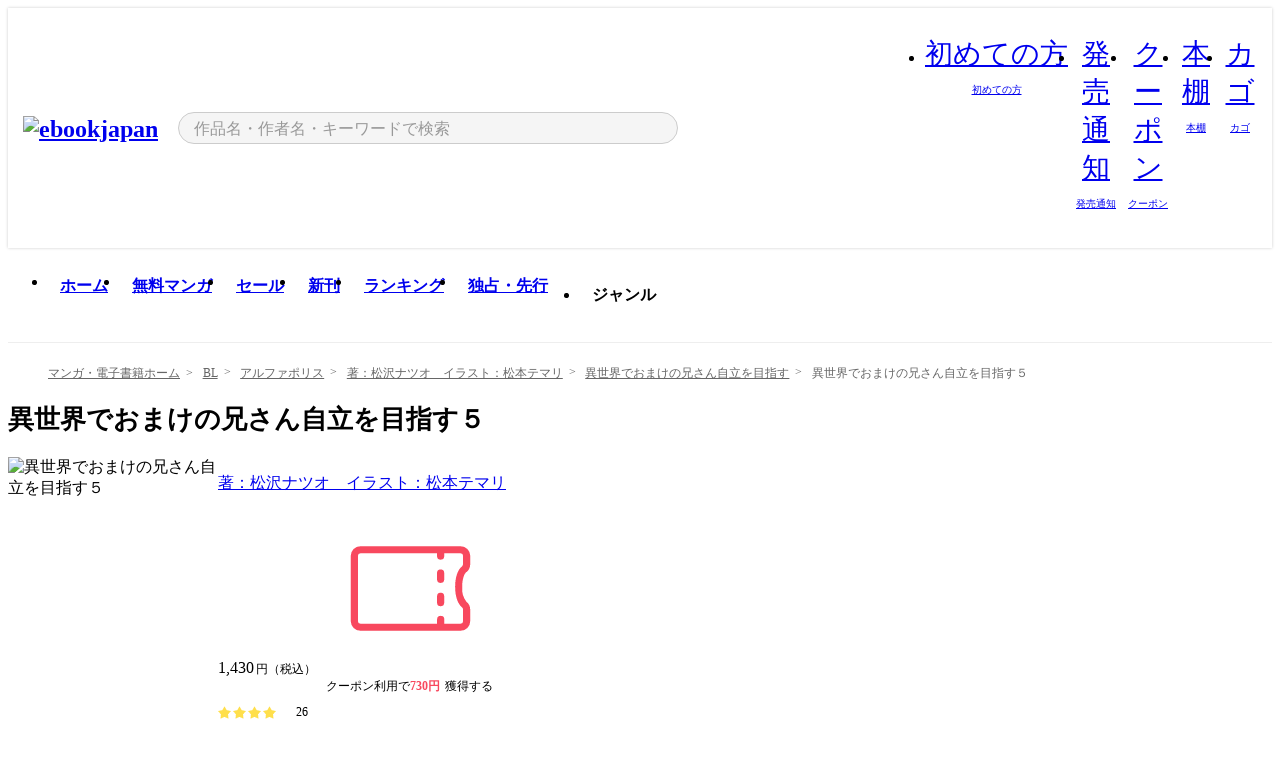

--- FILE ---
content_type: text/html;charset=utf-8
request_url: https://ebookjapan.yahoo.co.jp/books/640948/A004563685/
body_size: 53433
content:
<!DOCTYPE html><html  lang="ja"><head><meta charset="utf-8">
<meta id="viewport" name="viewport" content="width=device-width, initial-scale=1, minimum-scale=1, user-scalable=no, viewport-fit=cover">
<title>異世界でおまけの兄さん自立を目指す５ - 著：松沢ナツオ　イラスト：松本テマリ - 無料漫画・試し読み！電子書籍通販 ebookjapan</title>
<link nonce="LwJBk2oZ/+LEQZgfhqy+bM1H" rel="preconnect" href="https://mempf.yahoo.co.jp">
<script nonce="LwJBk2oZ/+LEQZgfhqy+bM1H" src="https://s.yimg.jp/images/mempf/service/2_3_0/mempf.js" type="text/javascript"></script>
<link nonce="LwJBk2oZ/+LEQZgfhqy+bM1H" rel="stylesheet" href="/assets/common/css/common.css">
<link nonce="LwJBk2oZ/+LEQZgfhqy+bM1H" rel="stylesheet" href="/assets/desktop/css/common.css">
<link nonce="LwJBk2oZ/+LEQZgfhqy+bM1H" rel="stylesheet" href="/assets/desktop/css/resets.min.css">
<style nonce="LwJBk2oZ/+LEQZgfhqy+bM1H">@keyframes right-to-left__slideIn-27b25c60{0%{opacity:0;transform:translate(80px)}to{opacity:1;transform:translate(0)}}@keyframes left-to-right__slideOut-27b25c60{0%{opacity:1;transform:translate(0)}to{opacity:0;transform:translate(80px)}}@keyframes slideUp-27b25c60{0%{opacity:0;transform:translateY(100%)}to{opacity:1;transform:translateY(0)}}@keyframes slideDown-27b25c60{0%{opacity:1;transform:translateY(0)}to{opacity:0;transform:translateY(100%)}}@keyframes fadeIn-27b25c60{0%{opacity:0}to{opacity:1}}@keyframes fadeOut-27b25c60{0%{opacity:1}to{opacity:0}}@keyframes loading-27b25c60{0%{transform:rotate(0)}to{transform:rotate(1turn)}}@keyframes skeleton-screen-27b25c60{0%{transform:translate(-100%)}to{transform:translate(100%)}}@keyframes alert-box-27b25c60{0%{opacity:0}10%{opacity:1}70%{opacity:1}to{opacity:0}}@keyframes btn-text-color__change-27b25c60{0%{color:transparent}65%{color:transparent}80%{color:#999}to{color:#999}}@keyframes checkicon__slideIn-27b25c60{to{transform:translate(100%)}}@keyframes checkicon__fadeIn-27b25c60{0%{opacity:1}70%{opacity:1}to{opacity:0}}@keyframes checkbox__fadeOut-27b25c60{0%{opacity:1}70%{opacity:0}to{opacity:0}}@keyframes rotate-stamp-27b25c60{0%{opacity:0;transform:scale(5) rotate(45deg)}50%{opacity:0;transform:scale(5) rotate(45deg)}90%{opacity:1;transform:scale(1) rotate(0)}95%{transform:scale(1.1)}to{transform:scale(1)}}@keyframes review-mission-reward-27b25c60{0%{opacity:0;transform:scale(0)}80%{opacity:1;transform:scale(1)}85%{transform:scale(1.1)}90%{transform:scale(1)}95%{transform:scale(1.1)}to{transform:scale(1)}}@keyframes bar-chart-progress-27b25c60{0%{width:0}to{width:100%}}@keyframes review-mission-stamp-27b25c60{0%{opacity:0;transform:scale(5) rotate(45deg)}50%{opacity:0;transform:scale(5) rotate(45deg)}90%{opacity:1;transform:scale(1) rotate(0)}95%{transform:scale(1.1)}to{transform:scale(1)}}@keyframes extra-lp-tap-icon-27b25c60{0%{transform:scale(1)}50%{transform:scale(1.2)}to{transform:scale(1)}}@keyframes extra-lp-over-circle-27b25c60{0%{transform:scale(0)}to{transform:scale(1)}}@keyframes extra-lp-tutorial-27b25c60{0%{opacity:1}to{opacity:0}}.page-error[data-v-27b25c60]{padding:20px 0 40px}.page-error__container[data-v-27b25c60]{margin:0 auto;padding:0 10px;width:1010px}.page-error--sp .page-error__container[data-v-27b25c60]{max-width:480px;padding:0;width:auto}.page-error--sp .contents-error[data-v-27b25c60]{padding:0 16px}.page-error .contents-error__code[data-v-27b25c60]{color:#999;font-size:50px}.page-error .contents-error__message[data-v-27b25c60]{line-height:1.7;margin-top:25px;white-space:pre-wrap}.page-error .return-top[data-v-27b25c60]{margin-top:25px;text-align:center}.page-error .return-top__btn[data-v-27b25c60]{display:inline-block}.page-error__recommend[data-v-27b25c60]{margin-top:40px}</style>
<style nonce="LwJBk2oZ/+LEQZgfhqy+bM1H">@keyframes right-to-left__slideIn-2a35e79c{0%{opacity:0;transform:translate(80px)}to{opacity:1;transform:translate(0)}}@keyframes left-to-right__slideOut-2a35e79c{0%{opacity:1;transform:translate(0)}to{opacity:0;transform:translate(80px)}}@keyframes slideUp-2a35e79c{0%{opacity:0;transform:translateY(100%)}to{opacity:1;transform:translateY(0)}}@keyframes slideDown-2a35e79c{0%{opacity:1;transform:translateY(0)}to{opacity:0;transform:translateY(100%)}}@keyframes fadeIn-2a35e79c{0%{opacity:0}to{opacity:1}}@keyframes fadeOut-2a35e79c{0%{opacity:1}to{opacity:0}}@keyframes loading-2a35e79c{0%{transform:rotate(0)}to{transform:rotate(1turn)}}@keyframes skeleton-screen-2a35e79c{0%{transform:translate(-100%)}to{transform:translate(100%)}}@keyframes alert-box-2a35e79c{0%{opacity:0}10%{opacity:1}70%{opacity:1}to{opacity:0}}@keyframes btn-text-color__change-2a35e79c{0%{color:transparent}65%{color:transparent}80%{color:#999}to{color:#999}}@keyframes checkicon__slideIn-2a35e79c{to{transform:translate(100%)}}@keyframes checkicon__fadeIn-2a35e79c{0%{opacity:1}70%{opacity:1}to{opacity:0}}@keyframes checkbox__fadeOut-2a35e79c{0%{opacity:1}70%{opacity:0}to{opacity:0}}@keyframes rotate-stamp-2a35e79c{0%{opacity:0;transform:scale(5) rotate(45deg)}50%{opacity:0;transform:scale(5) rotate(45deg)}90%{opacity:1;transform:scale(1) rotate(0)}95%{transform:scale(1.1)}to{transform:scale(1)}}@keyframes review-mission-reward-2a35e79c{0%{opacity:0;transform:scale(0)}80%{opacity:1;transform:scale(1)}85%{transform:scale(1.1)}90%{transform:scale(1)}95%{transform:scale(1.1)}to{transform:scale(1)}}@keyframes bar-chart-progress-2a35e79c{0%{width:0}to{width:100%}}@keyframes review-mission-stamp-2a35e79c{0%{opacity:0;transform:scale(5) rotate(45deg)}50%{opacity:0;transform:scale(5) rotate(45deg)}90%{opacity:1;transform:scale(1) rotate(0)}95%{transform:scale(1.1)}to{transform:scale(1)}}@keyframes extra-lp-tap-icon-2a35e79c{0%{transform:scale(1)}50%{transform:scale(1.2)}to{transform:scale(1)}}@keyframes extra-lp-over-circle-2a35e79c{0%{transform:scale(0)}to{transform:scale(1)}}@keyframes extra-lp-tutorial-2a35e79c{0%{opacity:1}to{opacity:0}}.page-book[data-v-2a35e79c]{color:#000;padding-top:0}.page-book__breadcrumb[data-v-2a35e79c]{margin:20px 0}.page-book__main[data-v-2a35e79c]{margin-bottom:40px}.page-book__features[data-v-2a35e79c],.page-book__recommend[data-v-2a35e79c],.page-book__reserve[data-v-2a35e79c],.page-book__review[data-v-2a35e79c],.page-book__sub-content[data-v-2a35e79c]{margin:40px 0}.page-book__recommend[data-v-2a35e79c]{padding-bottom:0}.page-book__features[data-v-2a35e79c]:last-child{margin-bottom:40px}.page-book__loading[data-v-2a35e79c]{margin:40px auto}.page-book .floating-banner-block[data-v-2a35e79c]{align-items:end;bottom:40px;display:flex;flex-direction:column;position:fixed;right:300px;z-index:55}.page-book .floating-banner-block__item[data-v-2a35e79c]{animation:right-to-left__slideIn-2a35e79c .8s}.page-book .floating-banner-block__item+.floating-banner-block__item[data-v-2a35e79c]{margin-top:20px}@media (max-width:1140px){.page-book .floating-banner-block[data-v-2a35e79c]{right:40px}}</style>
<style nonce="LwJBk2oZ/+LEQZgfhqy+bM1H">@keyframes right-to-left__slideIn-9afd606d{0%{opacity:0;transform:translate(80px)}to{opacity:1;transform:translate(0)}}@keyframes left-to-right__slideOut-9afd606d{0%{opacity:1;transform:translate(0)}to{opacity:0;transform:translate(80px)}}@keyframes slideUp-9afd606d{0%{opacity:0;transform:translateY(100%)}to{opacity:1;transform:translateY(0)}}@keyframes slideDown-9afd606d{0%{opacity:1;transform:translateY(0)}to{opacity:0;transform:translateY(100%)}}@keyframes fadeIn-9afd606d{0%{opacity:0}to{opacity:1}}@keyframes fadeOut-9afd606d{0%{opacity:1}to{opacity:0}}@keyframes loading-9afd606d{0%{transform:rotate(0)}to{transform:rotate(1turn)}}@keyframes skeleton-screen-9afd606d{0%{transform:translate(-100%)}to{transform:translate(100%)}}@keyframes alert-box-9afd606d{0%{opacity:0}10%{opacity:1}70%{opacity:1}to{opacity:0}}@keyframes btn-text-color__change-9afd606d{0%{color:transparent}65%{color:transparent}80%{color:#999}to{color:#999}}@keyframes checkicon__slideIn-9afd606d{to{transform:translate(100%)}}@keyframes checkicon__fadeIn-9afd606d{0%{opacity:1}70%{opacity:1}to{opacity:0}}@keyframes checkbox__fadeOut-9afd606d{0%{opacity:1}70%{opacity:0}to{opacity:0}}@keyframes rotate-stamp-9afd606d{0%{opacity:0;transform:scale(5) rotate(45deg)}50%{opacity:0;transform:scale(5) rotate(45deg)}90%{opacity:1;transform:scale(1) rotate(0)}95%{transform:scale(1.1)}to{transform:scale(1)}}@keyframes review-mission-reward-9afd606d{0%{opacity:0;transform:scale(0)}80%{opacity:1;transform:scale(1)}85%{transform:scale(1.1)}90%{transform:scale(1)}95%{transform:scale(1.1)}to{transform:scale(1)}}@keyframes bar-chart-progress-9afd606d{0%{width:0}to{width:100%}}@keyframes review-mission-stamp-9afd606d{0%{opacity:0;transform:scale(5) rotate(45deg)}50%{opacity:0;transform:scale(5) rotate(45deg)}90%{opacity:1;transform:scale(1) rotate(0)}95%{transform:scale(1.1)}to{transform:scale(1)}}@keyframes extra-lp-tap-icon-9afd606d{0%{transform:scale(1)}50%{transform:scale(1.2)}to{transform:scale(1)}}@keyframes extra-lp-over-circle-9afd606d{0%{transform:scale(0)}to{transform:scale(1)}}@keyframes extra-lp-tutorial-9afd606d{0%{opacity:1}to{opacity:0}}.header-notice[data-v-9afd606d]{background:#f5f5f5;border-bottom:1px solid #eee;min-width:1010px}.header-notice__link[data-v-9afd606d]{display:block;font-size:13px;font-weight:600;padding:15px}.header-notice__link+.header-notice__link[data-v-9afd606d]{border-top:1px solid #eee}.header-notice__link .icon[data-v-9afd606d]{font-size:14px;margin-left:10px}</style>
<style nonce="LwJBk2oZ/+LEQZgfhqy+bM1H">@keyframes right-to-left__slideIn-b070a9ac{0%{opacity:0;transform:translate(80px)}to{opacity:1;transform:translate(0)}}@keyframes left-to-right__slideOut-b070a9ac{0%{opacity:1;transform:translate(0)}to{opacity:0;transform:translate(80px)}}@keyframes slideUp-b070a9ac{0%{opacity:0;transform:translateY(100%)}to{opacity:1;transform:translateY(0)}}@keyframes slideDown-b070a9ac{0%{opacity:1;transform:translateY(0)}to{opacity:0;transform:translateY(100%)}}@keyframes fadeIn-b070a9ac{0%{opacity:0}to{opacity:1}}@keyframes fadeOut-b070a9ac{0%{opacity:1}to{opacity:0}}@keyframes loading-b070a9ac{0%{transform:rotate(0)}to{transform:rotate(1turn)}}@keyframes skeleton-screen-b070a9ac{0%{transform:translate(-100%)}to{transform:translate(100%)}}@keyframes alert-box-b070a9ac{0%{opacity:0}10%{opacity:1}70%{opacity:1}to{opacity:0}}@keyframes btn-text-color__change-b070a9ac{0%{color:transparent}65%{color:transparent}80%{color:#999}to{color:#999}}@keyframes checkicon__slideIn-b070a9ac{to{transform:translate(100%)}}@keyframes checkicon__fadeIn-b070a9ac{0%{opacity:1}70%{opacity:1}to{opacity:0}}@keyframes checkbox__fadeOut-b070a9ac{0%{opacity:1}70%{opacity:0}to{opacity:0}}@keyframes rotate-stamp-b070a9ac{0%{opacity:0;transform:scale(5) rotate(45deg)}50%{opacity:0;transform:scale(5) rotate(45deg)}90%{opacity:1;transform:scale(1) rotate(0)}95%{transform:scale(1.1)}to{transform:scale(1)}}@keyframes review-mission-reward-b070a9ac{0%{opacity:0;transform:scale(0)}80%{opacity:1;transform:scale(1)}85%{transform:scale(1.1)}90%{transform:scale(1)}95%{transform:scale(1.1)}to{transform:scale(1)}}@keyframes bar-chart-progress-b070a9ac{0%{width:0}to{width:100%}}@keyframes review-mission-stamp-b070a9ac{0%{opacity:0;transform:scale(5) rotate(45deg)}50%{opacity:0;transform:scale(5) rotate(45deg)}90%{opacity:1;transform:scale(1) rotate(0)}95%{transform:scale(1.1)}to{transform:scale(1)}}@keyframes extra-lp-tap-icon-b070a9ac{0%{transform:scale(1)}50%{transform:scale(1.2)}to{transform:scale(1)}}@keyframes extra-lp-over-circle-b070a9ac{0%{transform:scale(0)}to{transform:scale(1)}}@keyframes extra-lp-tutorial-b070a9ac{0%{opacity:1}to{opacity:0}}.header[data-v-b070a9ac]{min-width:1010px}.header .header-contents[data-v-b070a9ac]{align-items:center;background-color:#fff;box-shadow:0 0 3px #0003;display:flex;min-width:1010px;padding:11px 15px}.header .header-contents .ebook[data-v-b070a9ac],.header .header-contents__shortcut[data-v-b070a9ac]{flex:0 0 auto}.header .header-contents__search[data-v-b070a9ac]{flex:1 0 auto;margin:0 20px}.header .header-contents__shortcut[data-v-b070a9ac]{display:flex}.header .header-contents .shortcut-item[data-v-b070a9ac]{margin-right:10px;position:relative;text-align:center}.header .header-contents .shortcut-item[data-v-b070a9ac]:last-child{margin-right:0}.header .header-contents .shortcut-item--hide[data-v-b070a9ac]{margin-right:7px;width:auto}@media screen and (max-width:1010px){.header .header-contents .shortcut-item--hide[data-v-b070a9ac]{display:none}}.header .header-contents .shortcut-item--large[data-v-b070a9ac]{width:42px}.header .header-contents .shortcut-item--medium[data-v-b070a9ac]{width:34px}.header .header-contents .shortcut-item .icon[data-v-b070a9ac]{font-size:28px;position:relative}.header .header-contents .shortcut-item__badge[data-v-b070a9ac]{background-color:#f8485e;border:1px solid #fff;border-radius:50%;display:inline-block;height:8px;position:absolute;right:0;top:0;width:8px}.header .header-contents .shortcut-item__text[data-v-b070a9ac]{font-size:10px}.header .header-contents .shortcut-item__link[data-v-b070a9ac]:hover{color:#f8485e;opacity:1}.header .header-contents .shortcut-item__link:hover .font-beginner-size28-pc[data-v-b070a9ac]:before{content:url("data:image/svg+xml;charset=utf8,%3Csvg viewBox='0 0 28 28' fill='none' xmlns='http://www.w3.org/2000/svg'%3E%3Cpath d='M20.5947 6.0157C20.5947 5.72118 20.2569 5.54814 20.0156 5.72859L14.002 10.2559L7.97949 5.72761C7.74335 5.54978 7.40137 5.72038 7.40137 6.0157V16.8819C7.40137 17.2563 7.57598 17.609 7.875 17.8341L13.7822 22.2774C13.9131 22.3755 14.0889 22.3726 14.2119 22.2794L14.2139 22.2774L20.1201 17.8341C20.4194 17.609 20.5947 17.2565 20.5947 16.8819V6.0157ZM21.8955 16.8819C21.8955 17.6632 21.5294 18.4014 20.9023 18.8731L14.9951 23.3165L14.9941 23.3155C14.4041 23.7614 13.5906 23.7597 13.001 23.3175L7.09375 18.8731C6.46669 18.4014 6.10059 17.6632 6.10059 16.8819V6.0157C6.10059 4.647 7.66883 3.86676 8.76074 4.68855L14.001 8.62898L19.2354 4.68855L19.2363 4.68757C20.3313 3.86808 21.8955 4.6461 21.8955 6.0157V16.8819Z' fill='%23f8485e'/%3E%3Cpath d='M14.0021 22.9977C14.3219 22.9977 14.5432 22.846 14.6088 22.7928L20.5154 18.3494C20.9786 18.001 21.2492 17.4559 21.2492 16.8779V6.01146C21.2492 5.17937 20.2982 4.70388 19.6301 5.20396L13.998 9.43823V22.9936L14.0021 22.9977Z' fill='%23f8485e'/%3E%3C/svg%3E")}.header .header-contents .shortcut-item__link:hover .font-notice-size28-pc[data-v-b070a9ac]:before{content:url("data:image/svg+xml;charset=utf8,%3Csvg viewBox='0 0 28 28' fill='none' xmlns='http://www.w3.org/2000/svg'%3E%3Cpath fill-rule='evenodd' clip-rule='evenodd' d='M11.1571 5.8957C11.6204 4.78146 12.7067 3.98511 14.0001 3.98511C15.2888 3.98511 16.3873 4.77755 16.846 5.89686C20.1108 6.93805 21.7401 9.7771 21.7401 12.9051V15.6465L22.4683 17.5756C23.1574 19.409 21.8059 21.3751 19.8401 21.3751H8.16013C6.19435 21.3751 4.84254 19.4098 5.53169 17.5764L6.26013 15.6465V12.9051C6.26013 9.78737 7.87993 6.9369 11.1571 5.8957ZM14.0001 5.28511C13.1865 5.28511 12.5011 5.83658 12.2858 6.60127C12.2239 6.82128 12.0509 6.99259 11.8303 7.05243C8.99068 7.82281 7.56013 10.1666 7.56013 12.9051V15.7651C7.56013 15.8435 7.54594 15.9213 7.51825 15.9946L6.74856 18.0338C6.74854 18.0339 6.74859 18.0337 6.74856 18.0338C6.37791 19.0204 7.10599 20.0751 8.16013 20.0751H19.8401C20.8942 20.0751 21.6223 19.0208 21.2519 18.0343C21.2518 18.0341 21.2519 18.0345 21.2519 18.0343L20.482 15.9946C20.4543 15.9213 20.4401 15.8435 20.4401 15.7651V12.9051C20.4401 10.1584 19.001 7.8229 16.1694 7.0523C15.9471 6.99177 15.7733 6.81802 15.7129 6.59562C15.5075 5.84004 14.818 5.28511 14.0001 5.28511Z' fill='%23f8485e'/%3E%3Cpath fill-rule='evenodd' clip-rule='evenodd' d='M10.6904 21.025C10.6904 20.666 10.9814 20.375 11.3404 20.375H16.6604C17.0194 20.375 17.3104 20.666 17.3104 21.025C17.3104 21.8961 16.9627 22.7445 16.3354 23.3592C15.7149 23.9673 14.872 24.315 14.0004 24.315C13.1288 24.315 12.2859 23.9673 11.6655 23.3592L11.6608 23.3546L11.6608 23.3546C11.0407 22.7345 10.6904 21.8999 10.6904 21.025ZM12.1008 21.675C12.1988 21.9556 12.3603 22.2149 12.5777 22.4331C12.9571 22.8036 13.4731 23.015 14.0004 23.015C14.5288 23.015 15.0459 22.8027 15.4255 22.4308C15.6411 22.2195 15.803 21.9592 15.9012 21.675H12.1008Z' fill='%23f8485e'/%3E%3C/svg%3E")}.header .header-contents .shortcut-item__link:hover .font-coupon-size28-pc[data-v-b070a9ac]:before{content:url("data:image/svg+xml;charset=utf8,%3Csvg viewBox='0 0 28 28' fill='none' xmlns='http://www.w3.org/2000/svg'%3E%3Cpath d='M22.8047 8.34692C22.8045 7.4699 22.0958 6.76196 21.2188 6.76196H13.2246C12.9471 7.6707 12.1019 8.33212 11.1016 8.33228C10.101 8.33228 9.25508 7.67084 8.97754 6.76196H6.78027C5.90338 6.76218 5.19552 7.47004 5.19531 8.34692V19.6526C5.19535 20.5296 5.90328 21.2383 6.78027 21.2385H8.97852C9.25861 20.331 10.0996 19.6711 11.1016 19.6711C12.1034 19.6713 12.9446 20.331 13.2246 21.2385H21.2217C22.0966 21.2412 22.8047 20.534 22.8047 19.6565V8.34692ZM24.1045 19.6565C24.1045 21.2507 22.8152 22.5417 21.2188 22.5374L13.043 22.5383C12.5169 22.5382 12.102 22.1421 12.001 21.6887C11.9072 21.2766 11.5413 20.9721 11.1016 20.9719C10.6615 20.9719 10.2947 21.2772 10.2012 21.6897L10.2002 21.6887C10.0991 22.1421 9.68522 22.5383 9.15918 22.5383H6.77637L6.77246 22.5374C5.1811 22.5329 3.89457 21.245 3.89453 19.6526V8.34692C3.89474 6.75206 5.18542 5.4614 6.78027 5.46118H9.15918C9.68626 5.46118 10.1011 5.85926 10.2012 6.31372C10.2916 6.72305 10.6613 7.03247 11.1016 7.03247C11.5417 7.0323 11.9106 6.72293 12.001 6.31372C12.101 5.85931 12.516 5.4613 13.043 5.46118H21.2188C22.8138 5.46118 24.1043 6.75193 24.1045 8.34692V19.6565Z' fill='%23f8485e'/%3E%3Cpath d='M10.9588 17.2076C11.5096 17.2076 11.9566 16.7606 11.9566 16.2098C11.9566 15.6589 11.5096 15.2119 10.9588 15.2119C10.408 15.2119 9.96094 15.6589 9.96094 16.2098C9.96094 16.7606 10.408 17.2076 10.9588 17.2076Z' fill='%23f8485e'/%3E%3Cpath d='M10.9588 12.4539C11.5096 12.4539 11.9566 12.0069 11.9566 11.4561C11.9566 10.9053 11.5096 10.4583 10.9588 10.4583C10.408 10.4583 9.96094 10.9053 9.96094 11.4561C9.96094 12.0069 10.408 12.4539 10.9588 12.4539Z' fill='%23f8485e'/%3E%3C/svg%3E")}.header .header-contents .shortcut-item__link:hover .font-bookshelf-size28-pc[data-v-b070a9ac]:before{content:url("data:image/svg+xml;charset=utf8,%3Csvg viewBox='0 0 28 28' fill='none' xmlns='http://www.w3.org/2000/svg'%3E%3Cpath fill-rule='evenodd' clip-rule='evenodd' d='M10.7932 6.66719C10.4232 6.66719 10.1232 6.96716 10.1232 7.33719V20.5772C10.1232 20.9472 10.4232 21.2472 10.7932 21.2472H12.8433C13.2133 21.2472 13.5132 20.9472 13.5132 20.5772V7.33719C13.5132 6.96715 13.2133 6.66719 12.8433 6.66719H10.7932ZM8.82324 7.33719C8.82324 6.24919 9.70525 5.36719 10.7932 5.36719H12.8433C13.9313 5.36719 14.8132 6.2492 14.8132 7.33719V20.5772C14.8132 21.6652 13.9313 22.5472 12.8433 22.5472H10.7932C9.70525 22.5472 8.82324 21.6652 8.82324 20.5772V7.33719Z' fill='%23f8485e'/%3E%3Cpath fill-rule='evenodd' clip-rule='evenodd' d='M17.9362 6.7447C17.936 6.74474 17.9363 6.74467 17.9362 6.7447L15.9696 7.39357C15.6221 7.51222 15.4356 7.87796 15.5366 8.22291C15.5365 8.22262 15.5367 8.2232 15.5366 8.22291L19.2973 20.8552C19.4032 21.2184 19.7855 21.416 20.14 21.2998C20.1399 21.2998 20.1401 21.2997 20.14 21.2998L22.1069 20.6508C22.4544 20.5321 22.6409 20.1664 22.5399 19.8215C22.5398 19.8212 22.54 19.8218 22.5399 19.8215L18.7792 7.18919C18.6733 6.82595 18.2906 6.62842 17.9362 6.7447ZM20.0267 6.82326C19.7119 5.74783 18.5752 5.16637 17.5304 5.50966L15.5596 6.15992L15.555 6.16145C14.544 6.50339 13.9914 7.57643 14.2897 8.59059L18.0493 21.2192C18.0494 21.2198 18.0496 21.2204 18.0498 21.221C18.3646 22.2965 19.5013 22.878 20.5462 22.5347L22.5169 21.8844L22.5215 21.8829C23.5325 21.541 24.0851 20.4679 23.7868 19.4538L20.0272 6.82518C20.0271 6.82454 20.0269 6.8239 20.0267 6.82326Z' fill='%23f8485e'/%3E%3Cpath fill-rule='evenodd' clip-rule='evenodd' d='M6.1028 6.66719C5.73278 6.66719 5.43281 6.96715 5.43281 7.33719V20.5772C5.43281 20.9472 5.73278 21.2472 6.1028 21.2472H8.15281C8.52283 21.2472 8.8228 20.9472 8.8228 20.5772V7.33719C8.8228 6.96715 8.52283 6.66719 8.15281 6.66719H6.1028ZM4.13281 7.33719C4.13281 6.2492 5.0148 5.36719 6.1028 5.36719H8.15281C9.24082 5.36719 10.1228 6.2492 10.1228 7.33719V20.5772C10.1228 21.6652 9.24081 22.5472 8.15281 22.5472H6.1028C5.0148 22.5472 4.13281 21.6652 4.13281 20.5772V7.33719Z' fill='%23f8485e'/%3E%3C/svg%3E")}.header .header-contents .shortcut-item__link:hover .font-basket-v1[data-v-b070a9ac]:before{content:url("data:image/svg+xml;charset=utf8,%3Csvg viewBox='0 0 14 14' fill='none' xmlns='http://www.w3.org/2000/svg'%3E%3Cpath d='M12.1765 4.1685H9.5375C9.345 3.038 8.281 2.1665 7 2.1665C5.719 2.1665 4.655 3.0345 4.4625 4.1685H1.8235C1.6555 4.1685 1.5155 4.305 1.5155 4.4765C1.5155 4.648 1.652 4.7845 1.8235 4.7845H2.093L2.7475 10.381C2.8455 11.2105 3.5455 11.8335 4.3785 11.8335H9.6215C10.4545 11.8335 11.158 11.2105 11.2525 10.381L11.907 4.7845H12.1765C12.3445 4.7845 12.4845 4.648 12.4845 4.4765C12.4845 4.305 12.348 4.1685 12.1765 4.1685ZM7 2.7825C7.9415 2.7825 8.729 3.3775 8.9145 4.172H5.082C5.271 3.381 6.0585 2.7825 6.9965 2.7825H7ZM10.647 10.3075C10.5875 10.8255 10.1465 11.2175 9.625 11.2175H4.382C3.8605 11.2175 3.4195 10.8255 3.36 10.3075L2.716 4.7845H4.4345V5.8975C4.4345 6.0655 4.571 6.2055 4.7425 6.2055C4.914 6.2055 5.0505 6.069 5.0505 5.8975V4.7845H8.967V5.8975C8.967 6.0655 9.1035 6.2055 9.275 6.2055C9.4465 6.2055 9.583 6.069 9.583 5.8975V4.7845H11.305L10.661 10.3075H10.647Z' fill='%23f8485e'/%3E%3C/svg%3E")}</style>
<style nonce="LwJBk2oZ/+LEQZgfhqy+bM1H">@keyframes right-to-left__slideIn-9e07c246{0%{opacity:0;transform:translate(80px)}to{opacity:1;transform:translate(0)}}@keyframes left-to-right__slideOut-9e07c246{0%{opacity:1;transform:translate(0)}to{opacity:0;transform:translate(80px)}}@keyframes slideUp-9e07c246{0%{opacity:0;transform:translateY(100%)}to{opacity:1;transform:translateY(0)}}@keyframes slideDown-9e07c246{0%{opacity:1;transform:translateY(0)}to{opacity:0;transform:translateY(100%)}}@keyframes fadeIn-9e07c246{0%{opacity:0}to{opacity:1}}@keyframes fadeOut-9e07c246{0%{opacity:1}to{opacity:0}}@keyframes loading-9e07c246{0%{transform:rotate(0)}to{transform:rotate(1turn)}}@keyframes skeleton-screen-9e07c246{0%{transform:translate(-100%)}to{transform:translate(100%)}}@keyframes alert-box-9e07c246{0%{opacity:0}10%{opacity:1}70%{opacity:1}to{opacity:0}}@keyframes btn-text-color__change-9e07c246{0%{color:transparent}65%{color:transparent}80%{color:#999}to{color:#999}}@keyframes checkicon__slideIn-9e07c246{to{transform:translate(100%)}}@keyframes checkicon__fadeIn-9e07c246{0%{opacity:1}70%{opacity:1}to{opacity:0}}@keyframes checkbox__fadeOut-9e07c246{0%{opacity:1}70%{opacity:0}to{opacity:0}}@keyframes rotate-stamp-9e07c246{0%{opacity:0;transform:scale(5) rotate(45deg)}50%{opacity:0;transform:scale(5) rotate(45deg)}90%{opacity:1;transform:scale(1) rotate(0)}95%{transform:scale(1.1)}to{transform:scale(1)}}@keyframes review-mission-reward-9e07c246{0%{opacity:0;transform:scale(0)}80%{opacity:1;transform:scale(1)}85%{transform:scale(1.1)}90%{transform:scale(1)}95%{transform:scale(1.1)}to{transform:scale(1)}}@keyframes bar-chart-progress-9e07c246{0%{width:0}to{width:100%}}@keyframes review-mission-stamp-9e07c246{0%{opacity:0;transform:scale(5) rotate(45deg)}50%{opacity:0;transform:scale(5) rotate(45deg)}90%{opacity:1;transform:scale(1) rotate(0)}95%{transform:scale(1.1)}to{transform:scale(1)}}@keyframes extra-lp-tap-icon-9e07c246{0%{transform:scale(1)}50%{transform:scale(1.2)}to{transform:scale(1)}}@keyframes extra-lp-over-circle-9e07c246{0%{transform:scale(0)}to{transform:scale(1)}}@keyframes extra-lp-tutorial-9e07c246{0%{opacity:1}to{opacity:0}}.sitelogo[data-v-9e07c246]{align-items:center;display:flex}.sitelogo__link[data-v-9e07c246]:hover{opacity:1}.sitelogo__item[data-v-9e07c246]{height:37px;margin-top:3px}.sitelogo__catch[data-v-9e07c246]{height:auto;margin-left:15px;width:120px}.sitelogo__link--special[data-v-9e07c246]{align-items:center;display:flex;height:100%;justify-content:center;padding:8.5px 0 5.5px 9px}.sitelogo__balloon[data-v-9e07c246]{height:26px}</style>
<style nonce="LwJBk2oZ/+LEQZgfhqy+bM1H">@charset "UTF-8";@keyframes right-to-left__slideIn-9b1d59e9{0%{opacity:0;transform:translate(80px)}to{opacity:1;transform:translate(0)}}@keyframes left-to-right__slideOut-9b1d59e9{0%{opacity:1;transform:translate(0)}to{opacity:0;transform:translate(80px)}}@keyframes slideUp-9b1d59e9{0%{opacity:0;transform:translateY(100%)}to{opacity:1;transform:translateY(0)}}@keyframes slideDown-9b1d59e9{0%{opacity:1;transform:translateY(0)}to{opacity:0;transform:translateY(100%)}}@keyframes fadeIn-9b1d59e9{0%{opacity:0}to{opacity:1}}@keyframes fadeOut-9b1d59e9{0%{opacity:1}to{opacity:0}}@keyframes loading-9b1d59e9{0%{transform:rotate(0)}to{transform:rotate(1turn)}}@keyframes skeleton-screen-9b1d59e9{0%{transform:translate(-100%)}to{transform:translate(100%)}}@keyframes alert-box-9b1d59e9{0%{opacity:0}10%{opacity:1}70%{opacity:1}to{opacity:0}}@keyframes btn-text-color__change-9b1d59e9{0%{color:transparent}65%{color:transparent}80%{color:#999}to{color:#999}}@keyframes checkicon__slideIn-9b1d59e9{to{transform:translate(100%)}}@keyframes checkicon__fadeIn-9b1d59e9{0%{opacity:1}70%{opacity:1}to{opacity:0}}@keyframes checkbox__fadeOut-9b1d59e9{0%{opacity:1}70%{opacity:0}to{opacity:0}}@keyframes rotate-stamp-9b1d59e9{0%{opacity:0;transform:scale(5) rotate(45deg)}50%{opacity:0;transform:scale(5) rotate(45deg)}90%{opacity:1;transform:scale(1) rotate(0)}95%{transform:scale(1.1)}to{transform:scale(1)}}@keyframes review-mission-reward-9b1d59e9{0%{opacity:0;transform:scale(0)}80%{opacity:1;transform:scale(1)}85%{transform:scale(1.1)}90%{transform:scale(1)}95%{transform:scale(1.1)}to{transform:scale(1)}}@keyframes bar-chart-progress-9b1d59e9{0%{width:0}to{width:100%}}@keyframes review-mission-stamp-9b1d59e9{0%{opacity:0;transform:scale(5) rotate(45deg)}50%{opacity:0;transform:scale(5) rotate(45deg)}90%{opacity:1;transform:scale(1) rotate(0)}95%{transform:scale(1.1)}to{transform:scale(1)}}@keyframes extra-lp-tap-icon-9b1d59e9{0%{transform:scale(1)}50%{transform:scale(1.2)}to{transform:scale(1)}}@keyframes extra-lp-over-circle-9b1d59e9{0%{transform:scale(0)}to{transform:scale(1)}}@keyframes extra-lp-tutorial-9b1d59e9{0%{opacity:1}to{opacity:0}}.search-form[data-v-9b1d59e9]{align-items:center;display:flex}.search-form__contents[data-v-9b1d59e9]{max-width:500px;position:relative;width:100%}.search-form .search-box[data-v-9b1d59e9]{align-items:center;background-color:#f5f5f5;border:1px solid #ccc;border-radius:99px;display:flex;padding:0 10px}.search-form .search-box input[type=search][data-v-9b1d59e9]::-webkit-search-cancel-button,.search-form .search-box input[type=search][data-v-9b1d59e9]::-webkit-search-decoration,.search-form .search-box input[type=search][data-v-9b1d59e9]::-webkit-search-results-button,.search-form .search-box input[type=search][data-v-9b1d59e9]::-webkit-search-results-decoration{display:none}.search-form .search-box__form[data-v-9b1d59e9]{flex:1;height:100%}.search-form .search-box__input[data-v-9b1d59e9]{-webkit-appearance:none;-moz-appearance:none;appearance:none;background-color:transparent;border:none;caret-color:#f8485e;color:#000;font-family:system-ui,Hiragino Kaku Gothic ProN,ヒラギノ角ゴ Pro W3,Hiragino Sans,Meiryo,メイリオ,Osaka,sans-serif;font-feature-settings:"palt" on,"pkna" on;font-size:inherit;height:30px;outline:0;padding:0 5px;width:100%}.search-form .search-box__input[data-v-9b1d59e9]::-moz-placeholder{color:#999}.search-form .search-box__input[data-v-9b1d59e9]::placeholder{color:#999}.search-form .search-box .font-search[data-v-9b1d59e9]{flex-shrink:0;font-size:22px}.search-form .search-box .font-clear[data-v-9b1d59e9]{cursor:pointer;flex-shrink:0}@media (hover:hover){.search-form .search-box .font-clear[data-v-9b1d59e9]:hover{opacity:.7}}.search-form .suggest[data-v-9b1d59e9]{background-color:#fff;border:1px solid #ccc;border-top:1.5px solid #000;left:50%;overflow:hidden;padding-top:10px;position:absolute;transform:translate(-50%);width:calc(100% - 30px);z-index:75}.search-form .suggest__inner[data-v-9b1d59e9]{margin-bottom:10px}.search-form .suggest .suggest-item[data-v-9b1d59e9],.search-form .suggest__heading[data-v-9b1d59e9]{padding:8px 20px}.search-form .suggest__heading[data-v-9b1d59e9]{font-weight:600}.search-form .suggest .suggest-item[data-v-9b1d59e9]{cursor:pointer}.search-form .suggest .suggest-item--selected[data-v-9b1d59e9],.search-form .suggest .suggest-item[data-v-9b1d59e9]:hover{box-shadow:0 0 3px #0000004d}.search-form .suggest .suggest-item--selected .suggest-item__text[data-v-9b1d59e9],.search-form .suggest .suggest-item:hover .suggest-item__text[data-v-9b1d59e9]{font-weight:600}.search-form .suggest .suggest-item--history[data-v-9b1d59e9]{padding-right:50px;position:relative}.search-form .suggest .suggest-item--history .icon[data-v-9b1d59e9]{cursor:pointer;font-size:16px;position:absolute;right:21px;top:50%;transform:translateY(-50%)}.search-form .suggest .suggest-item--history .icon[data-v-9b1d59e9]:hover{opacity:.7}.search-form .suggest__container[data-v-9b1d59e9]{overflow-x:scroll;padding:5px 20px 10px}.search-form .suggest .recommend-books[data-v-9b1d59e9]{display:inline-flex;flex-wrap:nowrap}.search-form .suggest .recommend-books__item[data-v-9b1d59e9]{margin:auto 0;width:90px}.search-form .suggest .recommend-books__item+.recommend-books__item[data-v-9b1d59e9]{margin-left:10px}.search-form .suggest .recommend-books .book-item[data-v-9b1d59e9],.search-form .suggest .recommend-books .book-item[data-v-9b1d59e9]:hover{transition:opacity .15s}.search-form .suggest .recommend-books .book-item[data-v-9b1d59e9]{display:block}.search-form .suggest .recommend-books .book-item img[data-v-9b1d59e9]{border:1px solid #eee;max-width:100%}.search-form__btn[data-v-9b1d59e9]{flex-shrink:0;margin-left:13px}</style>
<style nonce="LwJBk2oZ/+LEQZgfhqy+bM1H">@keyframes right-to-left__slideIn-3634735c{0%{opacity:0;transform:translate(80px)}to{opacity:1;transform:translate(0)}}@keyframes left-to-right__slideOut-3634735c{0%{opacity:1;transform:translate(0)}to{opacity:0;transform:translate(80px)}}@keyframes slideUp-3634735c{0%{opacity:0;transform:translateY(100%)}to{opacity:1;transform:translateY(0)}}@keyframes slideDown-3634735c{0%{opacity:1;transform:translateY(0)}to{opacity:0;transform:translateY(100%)}}@keyframes fadeIn-3634735c{0%{opacity:0}to{opacity:1}}@keyframes fadeOut-3634735c{0%{opacity:1}to{opacity:0}}@keyframes loading-3634735c{0%{transform:rotate(0)}to{transform:rotate(1turn)}}@keyframes skeleton-screen-3634735c{0%{transform:translate(-100%)}to{transform:translate(100%)}}@keyframes alert-box-3634735c{0%{opacity:0}10%{opacity:1}70%{opacity:1}to{opacity:0}}@keyframes btn-text-color__change-3634735c{0%{color:transparent}65%{color:transparent}80%{color:#999}to{color:#999}}@keyframes checkicon__slideIn-3634735c{to{transform:translate(100%)}}@keyframes checkicon__fadeIn-3634735c{0%{opacity:1}70%{opacity:1}to{opacity:0}}@keyframes checkbox__fadeOut-3634735c{0%{opacity:1}70%{opacity:0}to{opacity:0}}@keyframes rotate-stamp-3634735c{0%{opacity:0;transform:scale(5) rotate(45deg)}50%{opacity:0;transform:scale(5) rotate(45deg)}90%{opacity:1;transform:scale(1) rotate(0)}95%{transform:scale(1.1)}to{transform:scale(1)}}@keyframes review-mission-reward-3634735c{0%{opacity:0;transform:scale(0)}80%{opacity:1;transform:scale(1)}85%{transform:scale(1.1)}90%{transform:scale(1)}95%{transform:scale(1.1)}to{transform:scale(1)}}@keyframes bar-chart-progress-3634735c{0%{width:0}to{width:100%}}@keyframes review-mission-stamp-3634735c{0%{opacity:0;transform:scale(5) rotate(45deg)}50%{opacity:0;transform:scale(5) rotate(45deg)}90%{opacity:1;transform:scale(1) rotate(0)}95%{transform:scale(1.1)}to{transform:scale(1)}}@keyframes extra-lp-tap-icon-3634735c{0%{transform:scale(1)}50%{transform:scale(1.2)}to{transform:scale(1)}}@keyframes extra-lp-over-circle-3634735c{0%{transform:scale(0)}to{transform:scale(1)}}@keyframes extra-lp-tutorial-3634735c{0%{opacity:1}to{opacity:0}}.btn[data-v-3634735c]{border-radius:99px;color:#000;cursor:pointer;font-size:14px;outline:none;padding:10px 15px;text-align:center;transition:box-shadow .15s}@media (hover:hover){.btn[data-v-3634735c]:hover{box-shadow:0 2px 8px #0003;opacity:1}.btn--transparent[data-v-3634735c]:hover{box-shadow:none;opacity:.7}}.btn--fill[data-v-3634735c]{color:#fff}.btn--fill.btn--carnation[data-v-3634735c]{background-color:#f8485e;border:1px solid #f8485e}.btn--fill.btn--special[data-v-3634735c]{background-color:#f6c743;border:1px solid #f6c743;color:#000}.btn--fill.btn--black[data-v-3634735c]{background-color:#000}.btn--fill.btn--chablis[data-v-3634735c]{background-color:#fff2f2;color:#000}.btn--fill.btn--white[data-v-3634735c]{background-color:#fff;color:#000}.btn--fill.btn--disabled[data-v-3634735c]{background-color:#eee;border:1px solid #ccc;color:#999}.btn--outline[data-v-3634735c]{background-color:#fff;border:1px solid #ccc}.btn--outline.btn--carnation[data-v-3634735c]{color:#f8485e}.btn--outline.btn--disabled[data-v-3634735c]{color:#999}.btn--fill-border[data-v-3634735c]{background-color:#f5f5f5;border:1px solid #000;color:#000}.btn--disabled[data-v-3634735c]{pointer-events:none}.btn--disabled[data-v-3634735c]:hover{box-shadow:none}.btn--disabled .icon[data-v-3634735c]{color:inherit}.btn--bold[data-v-3634735c]{font-weight:700}</style>
<style nonce="LwJBk2oZ/+LEQZgfhqy+bM1H">@keyframes right-to-left__slideIn-a7f755ed{0%{opacity:0;transform:translate(80px)}to{opacity:1;transform:translate(0)}}@keyframes left-to-right__slideOut-a7f755ed{0%{opacity:1;transform:translate(0)}to{opacity:0;transform:translate(80px)}}@keyframes slideUp-a7f755ed{0%{opacity:0;transform:translateY(100%)}to{opacity:1;transform:translateY(0)}}@keyframes slideDown-a7f755ed{0%{opacity:1;transform:translateY(0)}to{opacity:0;transform:translateY(100%)}}@keyframes fadeIn-a7f755ed{0%{opacity:0}to{opacity:1}}@keyframes fadeOut-a7f755ed{0%{opacity:1}to{opacity:0}}@keyframes loading-a7f755ed{0%{transform:rotate(0)}to{transform:rotate(1turn)}}@keyframes skeleton-screen-a7f755ed{0%{transform:translate(-100%)}to{transform:translate(100%)}}@keyframes alert-box-a7f755ed{0%{opacity:0}10%{opacity:1}70%{opacity:1}to{opacity:0}}@keyframes btn-text-color__change-a7f755ed{0%{color:transparent}65%{color:transparent}80%{color:#999}to{color:#999}}@keyframes checkicon__slideIn-a7f755ed{to{transform:translate(100%)}}@keyframes checkicon__fadeIn-a7f755ed{0%{opacity:1}70%{opacity:1}to{opacity:0}}@keyframes checkbox__fadeOut-a7f755ed{0%{opacity:1}70%{opacity:0}to{opacity:0}}@keyframes rotate-stamp-a7f755ed{0%{opacity:0;transform:scale(5) rotate(45deg)}50%{opacity:0;transform:scale(5) rotate(45deg)}90%{opacity:1;transform:scale(1) rotate(0)}95%{transform:scale(1.1)}to{transform:scale(1)}}@keyframes review-mission-reward-a7f755ed{0%{opacity:0;transform:scale(0)}80%{opacity:1;transform:scale(1)}85%{transform:scale(1.1)}90%{transform:scale(1)}95%{transform:scale(1.1)}to{transform:scale(1)}}@keyframes bar-chart-progress-a7f755ed{0%{width:0}to{width:100%}}@keyframes review-mission-stamp-a7f755ed{0%{opacity:0;transform:scale(5) rotate(45deg)}50%{opacity:0;transform:scale(5) rotate(45deg)}90%{opacity:1;transform:scale(1) rotate(0)}95%{transform:scale(1.1)}to{transform:scale(1)}}@keyframes extra-lp-tap-icon-a7f755ed{0%{transform:scale(1)}50%{transform:scale(1.2)}to{transform:scale(1)}}@keyframes extra-lp-over-circle-a7f755ed{0%{transform:scale(0)}to{transform:scale(1)}}@keyframes extra-lp-tutorial-a7f755ed{0%{opacity:1}to{opacity:0}}.emg-wrapper[data-v-a7f755ed]{position:relative;z-index:15}</style>
<style nonce="LwJBk2oZ/+LEQZgfhqy+bM1H">@keyframes right-to-left__slideIn-7e74196d{0%{opacity:0;transform:translate(80px)}to{opacity:1;transform:translate(0)}}@keyframes left-to-right__slideOut-7e74196d{0%{opacity:1;transform:translate(0)}to{opacity:0;transform:translate(80px)}}@keyframes slideUp-7e74196d{0%{opacity:0;transform:translateY(100%)}to{opacity:1;transform:translateY(0)}}@keyframes slideDown-7e74196d{0%{opacity:1;transform:translateY(0)}to{opacity:0;transform:translateY(100%)}}@keyframes fadeIn-7e74196d{0%{opacity:0}to{opacity:1}}@keyframes fadeOut-7e74196d{0%{opacity:1}to{opacity:0}}@keyframes loading-7e74196d{0%{transform:rotate(0)}to{transform:rotate(1turn)}}@keyframes skeleton-screen-7e74196d{0%{transform:translate(-100%)}to{transform:translate(100%)}}@keyframes alert-box-7e74196d{0%{opacity:0}10%{opacity:1}70%{opacity:1}to{opacity:0}}@keyframes btn-text-color__change-7e74196d{0%{color:transparent}65%{color:transparent}80%{color:#999}to{color:#999}}@keyframes checkicon__slideIn-7e74196d{to{transform:translate(100%)}}@keyframes checkicon__fadeIn-7e74196d{0%{opacity:1}70%{opacity:1}to{opacity:0}}@keyframes checkbox__fadeOut-7e74196d{0%{opacity:1}70%{opacity:0}to{opacity:0}}@keyframes rotate-stamp-7e74196d{0%{opacity:0;transform:scale(5) rotate(45deg)}50%{opacity:0;transform:scale(5) rotate(45deg)}90%{opacity:1;transform:scale(1) rotate(0)}95%{transform:scale(1.1)}to{transform:scale(1)}}@keyframes review-mission-reward-7e74196d{0%{opacity:0;transform:scale(0)}80%{opacity:1;transform:scale(1)}85%{transform:scale(1.1)}90%{transform:scale(1)}95%{transform:scale(1.1)}to{transform:scale(1)}}@keyframes bar-chart-progress-7e74196d{0%{width:0}to{width:100%}}@keyframes review-mission-stamp-7e74196d{0%{opacity:0;transform:scale(5) rotate(45deg)}50%{opacity:0;transform:scale(5) rotate(45deg)}90%{opacity:1;transform:scale(1) rotate(0)}95%{transform:scale(1.1)}to{transform:scale(1)}}@keyframes extra-lp-tap-icon-7e74196d{0%{transform:scale(1)}50%{transform:scale(1.2)}to{transform:scale(1)}}@keyframes extra-lp-over-circle-7e74196d{0%{transform:scale(0)}to{transform:scale(1)}}@keyframes extra-lp-tutorial-7e74196d{0%{opacity:1}to{opacity:0}}.navigation[data-v-7e74196d]{border-bottom:1px solid #eee;display:flex;justify-content:space-between;min-width:1010px;padding-right:12px}.navigation__menu[data-v-7e74196d]{flex-shrink:0}.navigation__account[data-v-7e74196d]{flex-basis:250px;flex-grow:1;padding:5px 0}@media (max-width:1064px){.navigation__account[data-v-7e74196d]{flex-grow:0}}</style>
<style nonce="LwJBk2oZ/+LEQZgfhqy+bM1H">@keyframes right-to-left__slideIn-f07c7002{0%{opacity:0;transform:translate(80px)}to{opacity:1;transform:translate(0)}}@keyframes left-to-right__slideOut-f07c7002{0%{opacity:1;transform:translate(0)}to{opacity:0;transform:translate(80px)}}@keyframes slideUp-f07c7002{0%{opacity:0;transform:translateY(100%)}to{opacity:1;transform:translateY(0)}}@keyframes slideDown-f07c7002{0%{opacity:1;transform:translateY(0)}to{opacity:0;transform:translateY(100%)}}@keyframes fadeIn-f07c7002{0%{opacity:0}to{opacity:1}}@keyframes fadeOut-f07c7002{0%{opacity:1}to{opacity:0}}@keyframes loading-f07c7002{0%{transform:rotate(0)}to{transform:rotate(1turn)}}@keyframes skeleton-screen-f07c7002{0%{transform:translate(-100%)}to{transform:translate(100%)}}@keyframes alert-box-f07c7002{0%{opacity:0}10%{opacity:1}70%{opacity:1}to{opacity:0}}@keyframes btn-text-color__change-f07c7002{0%{color:transparent}65%{color:transparent}80%{color:#999}to{color:#999}}@keyframes checkicon__slideIn-f07c7002{to{transform:translate(100%)}}@keyframes checkicon__fadeIn-f07c7002{0%{opacity:1}70%{opacity:1}to{opacity:0}}@keyframes checkbox__fadeOut-f07c7002{0%{opacity:1}70%{opacity:0}to{opacity:0}}@keyframes rotate-stamp-f07c7002{0%{opacity:0;transform:scale(5) rotate(45deg)}50%{opacity:0;transform:scale(5) rotate(45deg)}90%{opacity:1;transform:scale(1) rotate(0)}95%{transform:scale(1.1)}to{transform:scale(1)}}@keyframes review-mission-reward-f07c7002{0%{opacity:0;transform:scale(0)}80%{opacity:1;transform:scale(1)}85%{transform:scale(1.1)}90%{transform:scale(1)}95%{transform:scale(1.1)}to{transform:scale(1)}}@keyframes bar-chart-progress-f07c7002{0%{width:0}to{width:100%}}@keyframes review-mission-stamp-f07c7002{0%{opacity:0;transform:scale(5) rotate(45deg)}50%{opacity:0;transform:scale(5) rotate(45deg)}90%{opacity:1;transform:scale(1) rotate(0)}95%{transform:scale(1.1)}to{transform:scale(1)}}@keyframes extra-lp-tap-icon-f07c7002{0%{transform:scale(1)}50%{transform:scale(1.2)}to{transform:scale(1)}}@keyframes extra-lp-over-circle-f07c7002{0%{transform:scale(0)}to{transform:scale(1)}}@keyframes extra-lp-tutorial-f07c7002{0%{opacity:1}to{opacity:0}}.menu[data-v-f07c7002]{display:flex}.menu .menu-item[data-v-f07c7002]:last-child{margin-left:20px}.menu .menu-item__name[data-v-f07c7002]{align-items:center;display:flex;font-weight:600;padding:12px}.menu .menu-item__name:not(.genre-dropdown) .icon[data-v-f07c7002]{font-size:35px;overflow:visible}.menu .menu-item__name[data-v-f07c7002]:hover{color:#f8485e;opacity:1}.menu .menu-item__name:hover .font-home-size35-pc[data-v-f07c7002]:before{content:url("data:image/svg+xml;charset=utf8,%3Csvg viewBox='0 0 35 35' fill='none' xmlns='http://www.w3.org/2000/svg'%3E%3Cpath d='M27.2002 14.7832C27.2001 14.2276 26.9233 13.7198 26.4766 13.4278L26.4727 13.4258L18.3623 8.06351L18.3564 8.0596V8.05863C17.8421 7.7131 17.1695 7.71376 16.6553 8.0596C16.6292 8.07717 16.601 8.09123 16.5732 8.1055L8.52734 13.4258L8.52344 13.4278C8.07857 13.7186 7.79985 14.2377 7.7998 14.7832V26.3799C7.7998 26.8464 8.16622 27.2 8.59277 27.2002H13.5254V21.3243C13.5254 19.1156 15.2957 17.2969 17.5 17.2969C19.7043 17.2969 21.4746 19.1156 21.4746 21.3243V27.2002H26.4072C26.8338 27.2 27.2002 26.8464 27.2002 26.3799V14.7832ZM28.7998 26.3799C28.7998 27.7049 27.7424 28.7997 26.4072 28.7998H20.6738C20.2321 28.7997 19.874 28.4418 19.874 28V21.3243C19.874 19.9741 18.7957 18.8965 17.5 18.8965C16.2043 18.8965 15.126 19.9741 15.126 21.3243V28C15.126 28.4418 14.7679 28.7997 14.3262 28.7998H8.59277C7.25755 28.7997 6.2002 27.7049 6.2002 26.3799V14.7832C6.20024 13.7106 6.74005 12.6839 7.64453 12.0909L15.7549 6.72855C15.7905 6.70501 15.8286 6.68545 15.8672 6.668C16.9054 6.02721 18.2245 6.04659 19.2441 6.72953L19.2451 6.72855L27.3555 12.0909H27.3545C28.2575 12.6826 28.7998 13.6958 28.7998 14.7832V26.3799Z' fill='%23f8485e'/%3E%3C/svg%3E")}.menu .menu-item__name:hover .font-free-size35-pc[data-v-f07c7002]:before{content:url("data:image/svg+xml;charset=utf8,%3Csvg viewBox='0 0 35 35' fill='none' xmlns='http://www.w3.org/2000/svg'%3E%3Cpath d='M27.6025 9.47754C27.6025 8.55118 26.8521 7.79992 25.9258 7.7998H9.07422C8.14778 7.7998 7.39648 8.5511 7.39648 9.47754V25.5225C7.39648 26.4489 8.14778 27.2002 9.07422 27.2002H25.9258C26.8521 27.2001 27.6025 26.4488 27.6025 25.5225V9.47754ZM29.2031 25.5225C29.2031 27.3325 27.7358 28.7997 25.9258 28.7998H9.07422C7.26413 28.7998 5.79688 27.3326 5.79688 25.5225V9.47754C5.79688 7.66745 7.26413 6.2002 9.07422 6.2002H25.9258C27.7358 6.20031 29.2031 7.66752 29.2031 9.47754V25.5225Z' fill='%23f8485e'/%3E%3Cpath d='M13.1876 19.8197V22.0517H14.7652V19.8197H17.5114V18.7446H14.7652V18.0317L14.8119 17.9616H17.5114V16.8865H15.4663L17.8971 12.9482H16.1208L13.9822 16.5826L11.832 12.9482H10.0557L12.4981 16.8865H10.4413V17.9616H13.1525L13.1876 18.0317V18.7446H10.4413V19.8197H13.1876Z' fill='%23f8485e'/%3E%3Cpath d='M21.695 22.2387C24.9554 22.2387 24.9554 18.3472 24.9554 17.5058C24.9554 16.6644 24.9554 12.7729 21.695 12.7729C20.7484 12.7729 19.7785 13.182 19.1942 14.0935C18.715 14.8297 18.4346 15.8931 18.4346 17.5058C18.4346 18.3356 18.4346 22.2387 21.695 22.2387ZM21.695 20.7663C20.4913 20.7663 20.0356 19.4808 20.0356 17.5058C20.0356 15.7062 20.3978 14.2454 21.695 14.2454C22.8987 14.2454 23.3544 15.5426 23.3544 17.5058C23.3544 19.4691 22.9571 20.7663 21.695 20.7663Z' fill='%23f8485e'/%3E%3C/svg%3E")}.menu .menu-item__name:hover .font-sale-size35-pc[data-v-f07c7002]:before{content:url("data:image/svg+xml;charset=utf8,%3Csvg viewBox='0 0 35 35' fill='none' xmlns='http://www.w3.org/2000/svg'%3E%3Cpath d='M16.4806 14.9038C16.4806 16.5651 15.221 17.795 13.5298 17.795C11.8387 17.795 10.584 16.5651 10.584 14.9038C10.584 13.2424 11.8437 12.0273 13.5298 12.0273C15.216 12.0273 16.4806 13.2573 16.4806 14.9038ZM12.2602 14.9038C12.2602 15.6675 12.7958 16.218 13.5298 16.218C14.2638 16.218 14.8044 15.6675 14.8044 14.9038C14.8044 14.14 14.2737 13.6044 13.5298 13.6044C12.7859 13.6044 12.2602 14.1499 12.2602 14.9038ZM13.8076 21.5096L19.7984 12.5729C19.9522 12.3447 20.2051 12.2108 20.4779 12.2108C21.1325 12.2108 21.5243 12.9399 21.1573 13.4854L15.1714 22.4221C15.0176 22.6502 14.7647 22.7841 14.4919 22.7841H14.487C13.8323 22.7841 13.4406 22.0551 13.8076 21.5096ZM24.4156 20.0912C24.4156 21.7427 23.1559 22.9775 21.4648 22.9775C19.7736 22.9775 18.5189 21.7476 18.5189 20.0912C18.5189 18.4348 19.7786 17.2049 21.4648 17.2049C23.1509 17.2049 24.4156 18.4348 24.4156 20.0912ZM20.1952 20.0912C20.1952 20.845 20.7308 21.3955 21.4648 21.3955C22.1987 21.3955 22.7393 20.845 22.7393 20.0912C22.7393 19.3374 22.2087 18.7869 21.4648 18.7869C20.7209 18.7869 20.1952 19.3374 20.1952 20.0912Z' fill='%23f8485e'/%3E%3Cpath d='M25.8672 9.44827C25.8671 9.27536 25.7247 9.133 25.5518 9.13284H21.2959C21.0839 9.13271 20.8804 9.04838 20.7305 8.89846L17.7256 5.8926C17.6016 5.76871 17.3984 5.76871 17.2744 5.8926L14.2696 8.89846C14.1196 9.04838 13.9161 9.13271 13.7041 9.13284H9.44827C9.27536 9.13299 9.13299 9.27536 9.13284 9.44827V13.7041C9.13271 13.9161 9.04838 14.1196 8.89846 14.2696L5.8926 17.2744C5.76871 17.3984 5.76871 17.6016 5.8926 17.7256L8.89846 20.7305C9.04838 20.8804 9.13271 21.0839 9.13284 21.2959V25.5518C9.13299 25.7247 9.27536 25.8671 9.44827 25.8672H13.7041L13.7823 25.8711C13.9656 25.8892 14.1382 25.9702 14.2696 26.1016L17.2744 29.1074C17.3984 29.2313 17.6016 29.2313 17.7256 29.1074L20.7305 26.1016C20.8804 25.9517 21.0839 25.8673 21.2959 25.8672H25.5518C25.7247 25.8671 25.8671 25.7247 25.8672 25.5518V21.2959C25.8673 21.0839 25.9517 20.8804 26.1016 20.7305L29.1074 17.7256C29.2313 17.6016 29.2313 17.3984 29.1074 17.2744L26.1016 14.2696C25.9517 14.1196 25.8673 13.9161 25.8672 13.7041V9.44827ZM27.4678 13.3721L30.2383 16.1436C30.987 16.8924 30.987 18.1077 30.2383 18.8565L27.4678 21.627V25.5518C27.4676 26.6083 26.6083 27.4676 25.5518 27.4678H21.628L18.8565 30.2383C18.1076 30.987 16.8924 30.987 16.1436 30.2383L13.3721 27.4678H9.44827C8.3917 27.4676 7.5324 26.6083 7.53225 25.5518V21.627L4.76174 18.8565C4.01301 18.1077 4.01301 16.8924 4.76174 16.1436L7.53225 13.3721V9.44827C7.5324 8.3917 8.3917 7.53241 9.44827 7.53225H13.3721L16.1436 4.76174C16.8924 4.01301 18.1076 4.01301 18.8565 4.76174L21.628 7.53225H25.5518C26.6083 7.53241 27.4676 8.39171 27.4678 9.44827V13.3721Z' fill='%23f8485e'/%3E%3C/svg%3E")}.menu .menu-item__name:hover .font-new-size35-pc[data-v-f07c7002]:before{content:url("data:image/svg+xml;charset=utf8,%3Csvg viewBox='0 0 35 35' fill='none' xmlns='http://www.w3.org/2000/svg'%3E%3Cpath d='M13.375 12.6272H14.9155L19.9808 19.1786V12.6272H21.63V22.101H20.2391L15.0242 15.3592V22.101H13.375V12.6272Z' fill='%23f8485e'/%3E%3Cpath d='M27.2002 9.66895C27.2002 8.63694 26.3631 7.7998 25.3311 7.7998H9.66895C8.63694 7.7998 7.7998 8.63694 7.7998 9.66895V25.3311C7.7998 26.3631 8.63694 27.2002 9.66895 27.2002H25.3311C26.3631 27.2002 27.2002 26.3631 27.2002 25.3311V9.66895ZM28.7998 25.3311C28.7998 27.2467 27.2467 28.7998 25.3311 28.7998H9.66895C7.75329 28.7998 6.2002 27.2467 6.2002 25.3311V9.66895C6.2002 7.75329 7.75328 6.2002 9.66895 6.2002H25.3311C27.2467 6.2002 28.7998 7.75329 28.7998 9.66895V25.3311Z' fill='%23f8485e'/%3E%3C/svg%3E")}.menu .menu-item__name:hover .font-ranking-size35-pc[data-v-f07c7002]:before{content:url("data:image/svg+xml;charset=utf8,%3Csvg viewBox='0 0 35 35' fill='none' xmlns='http://www.w3.org/2000/svg'%3E%3Cpath d='M17.5041 7.5C17.844 7.50008 18.3155 7.62707 18.6034 8.03418L18.6591 8.11914L22.305 14.3145L27.26 10.9775L27.3653 10.9131C27.8948 10.62 28.4766 10.7634 28.8325 10.9824C29.1971 11.2069 29.6377 11.7181 29.4775 12.3926L29.4795 12.3936L26.923 24.2637L26.922 24.2686C26.625 25.6035 25.5613 26.5049 24.125 26.5049L24.126 26.5059L10.8364 26.5156C9.5792 26.5156 8.36382 25.6893 8.0841 24.2705L5.52262 12.3281L5.5246 12.3271C5.3583 11.6333 5.82924 11.124 6.21343 10.915C6.60078 10.7044 7.2242 10.6041 7.74317 10.9824L12.6972 14.3184L16.3391 8.12402L16.4057 8.02734C16.4105 8.0214 16.4166 8.01655 16.4216 8.01074C16.711 7.62226 17.1708 7.5 17.5041 7.5ZM13.6673 15.8682C13.5538 16.061 13.3636 16.1988 13.1425 16.248C12.9214 16.2973 12.6894 16.2538 12.5023 16.1279L7.2422 12.585L9.67745 23.9414C9.67866 23.947 9.68035 23.9534 9.68143 23.959C9.7995 24.5741 10.2962 24.9137 10.8344 24.9141L24.125 24.9062C24.7597 24.9062 25.1892 24.5624 25.3307 23.9268L27.7768 12.5684L22.5008 16.123C22.3138 16.249 22.0818 16.2923 21.8607 16.2432C21.6395 16.1939 21.4484 16.0562 21.3349 15.8633L17.5001 9.34766L13.6673 15.8682Z' fill='%23f8485e'/%3E%3C/svg%3E")}.menu .menu-item__name:hover .font-exclusive-size35-pc[data-v-f07c7002]:before{content:url("data:image/svg+xml;charset=utf8,%3Csvg viewBox='0 0 35 35' fill='none' xmlns='http://www.w3.org/2000/svg'%3E%3Cpath d='M27.3203 4.58008C27.6687 4.58022 27.9765 4.8057 28.082 5.1377C28.1875 5.46993 28.066 5.83215 27.7812 6.0332C26.79 6.73312 26.7713 8.65761 28.3691 9.49023C28.6958 9.66041 28.8647 10.0318 28.7773 10.3896C28.6897 10.7476 28.3685 11 28 11H9.41016C7.63838 11 6.20028 9.56179 6.2002 7.79004C6.2002 6.01821 7.63833 4.58008 9.41016 4.58008H27.3203ZM7.7998 7.79004C7.79989 8.67814 8.52204 9.39941 9.41016 9.39941H26.0312C25.4421 8.40286 25.32 7.19935 25.7178 6.17969H9.41016C8.52198 6.17969 7.7998 6.90187 7.7998 7.79004Z' fill='%23f8485e'/%3E%3Cpath d='M6.2002 26.6394V7.78979C6.2002 7.34797 6.55817 6.98999 7 6.98999C7.44183 6.98999 7.7998 7.34797 7.7998 7.78979V26.6394C7.7998 27.0812 7.44183 27.4402 7 27.4402C6.55817 27.4402 6.2002 27.0812 6.2002 26.6394Z' fill='%23f8485e'/%3E%3Cpath d='M6.2002 26.6345C6.20043 26.1929 6.55831 25.8347 7 25.8347C7.44169 25.8347 7.79957 26.1929 7.7998 26.6345C7.7998 27.8418 8.78131 28.8201 9.98535 28.8201H26.1553C26.7333 28.8199 27.2001 28.3531 27.2002 27.7751V10.2C27.2002 9.75812 27.5582 9.40015 28 9.40015C28.4418 9.40015 28.7998 9.75812 28.7998 10.2V27.7751C28.7997 29.2368 27.6169 30.4195 26.1553 30.4197H9.98535C7.8994 30.4197 6.2002 28.7272 6.2002 26.6345Z' fill='%23f8485e'/%3E%3Cpath d='M17.82 14.8098L18.93 18.2248H22.52L19.615 20.3348L20.725 23.7498L17.82 21.6398L14.915 23.7498L16.025 20.3348L13.12 18.2248H16.71L17.82 14.8098ZM17.82 13.3098C17.17 13.3098 16.595 13.7298 16.395 14.3448L15.625 16.7198H13.125C12.475 16.7198 11.9 17.1398 11.7 17.7548C11.5 18.3748 11.72 19.0498 12.245 19.4298L14.265 20.8998L13.495 23.2748C13.295 23.8948 13.515 24.5698 14.04 24.9498C14.305 25.1398 14.61 25.2348 14.92 25.2348C15.23 25.2348 15.54 25.1398 15.8 24.9498L17.82 23.4798L19.84 24.9498C20.105 25.1398 20.41 25.2348 20.72 25.2348C21.03 25.2348 21.34 25.1398 21.6 24.9498C22.125 24.5698 22.345 23.8898 22.145 23.2748L21.375 20.8998L23.37 19.4498C23.76 19.1798 24.015 18.7298 24.015 18.2148C24.015 17.3848 23.345 16.7148 22.515 16.7148H20.015L19.24 14.3348C19.04 13.7148 18.465 13.2998 17.815 13.2998L17.82 13.3098Z' fill='%23f8485e'/%3E%3C/svg%3E")}.menu .menu-item__name:hover .font-arrow-down[data-v-f07c7002]:before{content:url("data:image/svg+xml;charset=utf8,%3Csvg xmlns='http://www.w3.org/2000/svg' viewBox='0 0 40 40'%3E%3Cpath d='M20,31.07a1.32,1.32,0,0,1-1.08-.55L5,11a1.83,1.83,0,0,1-.22-.76,1.45,1.45,0,0,1,.51-1A1.09,1.09,0,0,1,6,8.93a1.46,1.46,0,0,1,1.12.54L20,27.51l12.88-18A1.36,1.36,0,0,1,34,8.93a1.38,1.38,0,0,1,.73.22A1.36,1.36,0,0,1,35,11l-14,19.53A1.32,1.32,0,0,1,20,31.07Z' style='fill:%23f8485e'/%3E%3C/svg%3E")}.menu .menu-item--current[data-v-f07c7002]{border-bottom:2px solid #f8485e}.menu .menu-item--current .menu-item__name[data-v-f07c7002]{color:#f8485e}.menu .menu-item--current .menu-item__name .font-home-size35-pc[data-v-f07c7002]:before{content:url("data:image/svg+xml;charset=utf8,%3Csvg viewBox='0 0 35 35' fill='none' xmlns='http://www.w3.org/2000/svg'%3E%3Cpath d='M27.2002 14.7832C27.2001 14.2276 26.9233 13.7198 26.4766 13.4278L26.4727 13.4258L18.3623 8.06351L18.3564 8.0596V8.05863C17.8421 7.7131 17.1695 7.71376 16.6553 8.0596C16.6292 8.07717 16.601 8.09123 16.5732 8.1055L8.52734 13.4258L8.52344 13.4278C8.07857 13.7186 7.79985 14.2377 7.7998 14.7832V26.3799C7.7998 26.8464 8.16622 27.2 8.59277 27.2002H13.5254V21.3243C13.5254 19.1156 15.2957 17.2969 17.5 17.2969C19.7043 17.2969 21.4746 19.1156 21.4746 21.3243V27.2002H26.4072C26.8338 27.2 27.2002 26.8464 27.2002 26.3799V14.7832ZM28.7998 26.3799C28.7998 27.7049 27.7424 28.7997 26.4072 28.7998H20.6738C20.2321 28.7997 19.874 28.4418 19.874 28V21.3243C19.874 19.9741 18.7957 18.8965 17.5 18.8965C16.2043 18.8965 15.126 19.9741 15.126 21.3243V28C15.126 28.4418 14.7679 28.7997 14.3262 28.7998H8.59277C7.25755 28.7997 6.2002 27.7049 6.2002 26.3799V14.7832C6.20024 13.7106 6.74005 12.6839 7.64453 12.0909L15.7549 6.72855C15.7905 6.70501 15.8286 6.68545 15.8672 6.668C16.9054 6.02721 18.2245 6.04659 19.2441 6.72953L19.2451 6.72855L27.3555 12.0909H27.3545C28.2575 12.6826 28.7998 13.6958 28.7998 14.7832V26.3799Z' fill='%23f8485e'/%3E%3C/svg%3E")}.menu .menu-item--current .menu-item__name .font-free-size35-pc[data-v-f07c7002]:before{content:url("data:image/svg+xml;charset=utf8,%3Csvg viewBox='0 0 35 35' fill='none' xmlns='http://www.w3.org/2000/svg'%3E%3Cpath d='M27.6025 9.47754C27.6025 8.55118 26.8521 7.79992 25.9258 7.7998H9.07422C8.14778 7.7998 7.39648 8.5511 7.39648 9.47754V25.5225C7.39648 26.4489 8.14778 27.2002 9.07422 27.2002H25.9258C26.8521 27.2001 27.6025 26.4488 27.6025 25.5225V9.47754ZM29.2031 25.5225C29.2031 27.3325 27.7358 28.7997 25.9258 28.7998H9.07422C7.26413 28.7998 5.79688 27.3326 5.79688 25.5225V9.47754C5.79688 7.66745 7.26413 6.2002 9.07422 6.2002H25.9258C27.7358 6.20031 29.2031 7.66752 29.2031 9.47754V25.5225Z' fill='%23f8485e'/%3E%3Cpath d='M13.1876 19.8197V22.0517H14.7652V19.8197H17.5114V18.7446H14.7652V18.0317L14.8119 17.9616H17.5114V16.8865H15.4663L17.8971 12.9482H16.1208L13.9822 16.5826L11.832 12.9482H10.0557L12.4981 16.8865H10.4413V17.9616H13.1525L13.1876 18.0317V18.7446H10.4413V19.8197H13.1876Z' fill='%23f8485e'/%3E%3Cpath d='M21.695 22.2387C24.9554 22.2387 24.9554 18.3472 24.9554 17.5058C24.9554 16.6644 24.9554 12.7729 21.695 12.7729C20.7484 12.7729 19.7785 13.182 19.1942 14.0935C18.715 14.8297 18.4346 15.8931 18.4346 17.5058C18.4346 18.3356 18.4346 22.2387 21.695 22.2387ZM21.695 20.7663C20.4913 20.7663 20.0356 19.4808 20.0356 17.5058C20.0356 15.7062 20.3978 14.2454 21.695 14.2454C22.8987 14.2454 23.3544 15.5426 23.3544 17.5058C23.3544 19.4691 22.9571 20.7663 21.695 20.7663Z' fill='%23f8485e'/%3E%3C/svg%3E")}.menu .menu-item--current .menu-item__name .font-sale-size35-pc[data-v-f07c7002]:before{content:url("data:image/svg+xml;charset=utf8,%3Csvg viewBox='0 0 35 35' fill='none' xmlns='http://www.w3.org/2000/svg'%3E%3Cpath d='M16.4806 14.9038C16.4806 16.5651 15.221 17.795 13.5298 17.795C11.8387 17.795 10.584 16.5651 10.584 14.9038C10.584 13.2424 11.8437 12.0273 13.5298 12.0273C15.216 12.0273 16.4806 13.2573 16.4806 14.9038ZM12.2602 14.9038C12.2602 15.6675 12.7958 16.218 13.5298 16.218C14.2638 16.218 14.8044 15.6675 14.8044 14.9038C14.8044 14.14 14.2737 13.6044 13.5298 13.6044C12.7859 13.6044 12.2602 14.1499 12.2602 14.9038ZM13.8076 21.5096L19.7984 12.5729C19.9522 12.3447 20.2051 12.2108 20.4779 12.2108C21.1325 12.2108 21.5243 12.9399 21.1573 13.4854L15.1714 22.4221C15.0176 22.6502 14.7647 22.7841 14.4919 22.7841H14.487C13.8323 22.7841 13.4406 22.0551 13.8076 21.5096ZM24.4156 20.0912C24.4156 21.7427 23.1559 22.9775 21.4648 22.9775C19.7736 22.9775 18.5189 21.7476 18.5189 20.0912C18.5189 18.4348 19.7786 17.2049 21.4648 17.2049C23.1509 17.2049 24.4156 18.4348 24.4156 20.0912ZM20.1952 20.0912C20.1952 20.845 20.7308 21.3955 21.4648 21.3955C22.1987 21.3955 22.7393 20.845 22.7393 20.0912C22.7393 19.3374 22.2087 18.7869 21.4648 18.7869C20.7209 18.7869 20.1952 19.3374 20.1952 20.0912Z' fill='%23f8485e'/%3E%3Cpath d='M25.8672 9.44827C25.8671 9.27536 25.7247 9.133 25.5518 9.13284H21.2959C21.0839 9.13271 20.8804 9.04838 20.7305 8.89846L17.7256 5.8926C17.6016 5.76871 17.3984 5.76871 17.2744 5.8926L14.2696 8.89846C14.1196 9.04838 13.9161 9.13271 13.7041 9.13284H9.44827C9.27536 9.13299 9.13299 9.27536 9.13284 9.44827V13.7041C9.13271 13.9161 9.04838 14.1196 8.89846 14.2696L5.8926 17.2744C5.76871 17.3984 5.76871 17.6016 5.8926 17.7256L8.89846 20.7305C9.04838 20.8804 9.13271 21.0839 9.13284 21.2959V25.5518C9.13299 25.7247 9.27536 25.8671 9.44827 25.8672H13.7041L13.7823 25.8711C13.9656 25.8892 14.1382 25.9702 14.2696 26.1016L17.2744 29.1074C17.3984 29.2313 17.6016 29.2313 17.7256 29.1074L20.7305 26.1016C20.8804 25.9517 21.0839 25.8673 21.2959 25.8672H25.5518C25.7247 25.8671 25.8671 25.7247 25.8672 25.5518V21.2959C25.8673 21.0839 25.9517 20.8804 26.1016 20.7305L29.1074 17.7256C29.2313 17.6016 29.2313 17.3984 29.1074 17.2744L26.1016 14.2696C25.9517 14.1196 25.8673 13.9161 25.8672 13.7041V9.44827ZM27.4678 13.3721L30.2383 16.1436C30.987 16.8924 30.987 18.1077 30.2383 18.8565L27.4678 21.627V25.5518C27.4676 26.6083 26.6083 27.4676 25.5518 27.4678H21.628L18.8565 30.2383C18.1076 30.987 16.8924 30.987 16.1436 30.2383L13.3721 27.4678H9.44827C8.3917 27.4676 7.5324 26.6083 7.53225 25.5518V21.627L4.76174 18.8565C4.01301 18.1077 4.01301 16.8924 4.76174 16.1436L7.53225 13.3721V9.44827C7.5324 8.3917 8.3917 7.53241 9.44827 7.53225H13.3721L16.1436 4.76174C16.8924 4.01301 18.1076 4.01301 18.8565 4.76174L21.628 7.53225H25.5518C26.6083 7.53241 27.4676 8.39171 27.4678 9.44827V13.3721Z' fill='%23f8485e'/%3E%3C/svg%3E")}.menu .menu-item--current .menu-item__name .font-new-size35-pc[data-v-f07c7002]:before{content:url("data:image/svg+xml;charset=utf8,%3Csvg viewBox='0 0 35 35' fill='none' xmlns='http://www.w3.org/2000/svg'%3E%3Cpath d='M13.375 12.6272H14.9155L19.9808 19.1786V12.6272H21.63V22.101H20.2391L15.0242 15.3592V22.101H13.375V12.6272Z' fill='%23f8485e'/%3E%3Cpath d='M27.2002 9.66895C27.2002 8.63694 26.3631 7.7998 25.3311 7.7998H9.66895C8.63694 7.7998 7.7998 8.63694 7.7998 9.66895V25.3311C7.7998 26.3631 8.63694 27.2002 9.66895 27.2002H25.3311C26.3631 27.2002 27.2002 26.3631 27.2002 25.3311V9.66895ZM28.7998 25.3311C28.7998 27.2467 27.2467 28.7998 25.3311 28.7998H9.66895C7.75329 28.7998 6.2002 27.2467 6.2002 25.3311V9.66895C6.2002 7.75329 7.75328 6.2002 9.66895 6.2002H25.3311C27.2467 6.2002 28.7998 7.75329 28.7998 9.66895V25.3311Z' fill='%23f8485e'/%3E%3C/svg%3E")}.menu .menu-item--current .menu-item__name .font-ranking-size35-pc[data-v-f07c7002]:before{content:url("data:image/svg+xml;charset=utf8,%3Csvg viewBox='0 0 35 35' fill='none' xmlns='http://www.w3.org/2000/svg'%3E%3Cpath d='M17.5041 7.5C17.844 7.50008 18.3155 7.62707 18.6034 8.03418L18.6591 8.11914L22.305 14.3145L27.26 10.9775L27.3653 10.9131C27.8948 10.62 28.4766 10.7634 28.8325 10.9824C29.1971 11.2069 29.6377 11.7181 29.4775 12.3926L29.4795 12.3936L26.923 24.2637L26.922 24.2686C26.625 25.6035 25.5613 26.5049 24.125 26.5049L24.126 26.5059L10.8364 26.5156C9.5792 26.5156 8.36382 25.6893 8.0841 24.2705L5.52262 12.3281L5.5246 12.3271C5.3583 11.6333 5.82924 11.124 6.21343 10.915C6.60078 10.7044 7.2242 10.6041 7.74317 10.9824L12.6972 14.3184L16.3391 8.12402L16.4057 8.02734C16.4105 8.0214 16.4166 8.01655 16.4216 8.01074C16.711 7.62226 17.1708 7.5 17.5041 7.5ZM13.6673 15.8682C13.5538 16.061 13.3636 16.1988 13.1425 16.248C12.9214 16.2973 12.6894 16.2538 12.5023 16.1279L7.2422 12.585L9.67745 23.9414C9.67866 23.947 9.68035 23.9534 9.68143 23.959C9.7995 24.5741 10.2962 24.9137 10.8344 24.9141L24.125 24.9062C24.7597 24.9062 25.1892 24.5624 25.3307 23.9268L27.7768 12.5684L22.5008 16.123C22.3138 16.249 22.0818 16.2923 21.8607 16.2432C21.6395 16.1939 21.4484 16.0562 21.3349 15.8633L17.5001 9.34766L13.6673 15.8682Z' fill='%23f8485e'/%3E%3C/svg%3E")}.menu .menu-item--current .menu-item__name .font-exclusive-size35-pc[data-v-f07c7002]:before{content:url("data:image/svg+xml;charset=utf8,%3Csvg viewBox='0 0 35 35' fill='none' xmlns='http://www.w3.org/2000/svg'%3E%3Cpath d='M27.3203 4.58008C27.6687 4.58022 27.9765 4.8057 28.082 5.1377C28.1875 5.46993 28.066 5.83215 27.7812 6.0332C26.79 6.73312 26.7713 8.65761 28.3691 9.49023C28.6958 9.66041 28.8647 10.0318 28.7773 10.3896C28.6897 10.7476 28.3685 11 28 11H9.41016C7.63838 11 6.20028 9.56179 6.2002 7.79004C6.2002 6.01821 7.63833 4.58008 9.41016 4.58008H27.3203ZM7.7998 7.79004C7.79989 8.67814 8.52204 9.39941 9.41016 9.39941H26.0312C25.4421 8.40286 25.32 7.19935 25.7178 6.17969H9.41016C8.52198 6.17969 7.7998 6.90187 7.7998 7.79004Z' fill='%23f8485e'/%3E%3Cpath d='M6.2002 26.6394V7.78979C6.2002 7.34797 6.55817 6.98999 7 6.98999C7.44183 6.98999 7.7998 7.34797 7.7998 7.78979V26.6394C7.7998 27.0812 7.44183 27.4402 7 27.4402C6.55817 27.4402 6.2002 27.0812 6.2002 26.6394Z' fill='%23f8485e'/%3E%3Cpath d='M6.2002 26.6345C6.20043 26.1929 6.55831 25.8347 7 25.8347C7.44169 25.8347 7.79957 26.1929 7.7998 26.6345C7.7998 27.8418 8.78131 28.8201 9.98535 28.8201H26.1553C26.7333 28.8199 27.2001 28.3531 27.2002 27.7751V10.2C27.2002 9.75812 27.5582 9.40015 28 9.40015C28.4418 9.40015 28.7998 9.75812 28.7998 10.2V27.7751C28.7997 29.2368 27.6169 30.4195 26.1553 30.4197H9.98535C7.8994 30.4197 6.2002 28.7272 6.2002 26.6345Z' fill='%23f8485e'/%3E%3Cpath d='M17.82 14.8098L18.93 18.2248H22.52L19.615 20.3348L20.725 23.7498L17.82 21.6398L14.915 23.7498L16.025 20.3348L13.12 18.2248H16.71L17.82 14.8098ZM17.82 13.3098C17.17 13.3098 16.595 13.7298 16.395 14.3448L15.625 16.7198H13.125C12.475 16.7198 11.9 17.1398 11.7 17.7548C11.5 18.3748 11.72 19.0498 12.245 19.4298L14.265 20.8998L13.495 23.2748C13.295 23.8948 13.515 24.5698 14.04 24.9498C14.305 25.1398 14.61 25.2348 14.92 25.2348C15.23 25.2348 15.54 25.1398 15.8 24.9498L17.82 23.4798L19.84 24.9498C20.105 25.1398 20.41 25.2348 20.72 25.2348C21.03 25.2348 21.34 25.1398 21.6 24.9498C22.125 24.5698 22.345 23.8898 22.145 23.2748L21.375 20.8998L23.37 19.4498C23.76 19.1798 24.015 18.7298 24.015 18.2148C24.015 17.3848 23.345 16.7148 22.515 16.7148H20.015L19.24 14.3348C19.04 13.7148 18.465 13.2998 17.815 13.2998L17.82 13.3098Z' fill='%23f8485e'/%3E%3C/svg%3E")}@media (max-width:989px){.menu .menu-item--hide[data-v-f07c7002]{display:none}}.menu .genre-dropdown[data-v-f07c7002]{padding:0;position:relative}.menu .genre-dropdown__toggle[data-v-f07c7002]{align-items:center;cursor:pointer;display:flex;padding:20.5px 12px}.menu .genre-dropdown__toggle .icon[data-v-f07c7002]{margin-left:2px}.menu .genre-dropdown .dropdown-list[data-v-f07c7002]{background-color:#fff;border-radius:12px;box-shadow:0 0 3px #0003;padding:12.5px 0;position:absolute;right:auto;top:90%;z-index:25}.menu .genre-dropdown .dropdown-list-enter[data-v-f07c7002]{opacity:0;transform:translateY(-10px)}.menu .genre-dropdown .dropdown-list-enter-active[data-v-f07c7002]{transition:opacity .15s ease-out,transform .15s ease-out}.menu .genre-dropdown .dropdown-list-leave-to[data-v-f07c7002]{opacity:0;transform:translateY(-5px)}.menu .genre-dropdown .dropdown-list-leave-active[data-v-f07c7002]{transition:opacity .2s ease-out,transform .2s ease-out}.menu .genre-dropdown .dropdown-item__link[data-v-f07c7002]{align-items:center;display:flex;font-weight:300;padding:7.5px 25px;white-space:nowrap}.menu .genre-dropdown .dropdown-item__link[data-v-f07c7002]:hover{color:#f8485e;opacity:1}</style>
<style nonce="LwJBk2oZ/+LEQZgfhqy+bM1H">@keyframes right-to-left__slideIn-5b01ba97{0%{opacity:0;transform:translate(80px)}to{opacity:1;transform:translate(0)}}@keyframes left-to-right__slideOut-5b01ba97{0%{opacity:1;transform:translate(0)}to{opacity:0;transform:translate(80px)}}@keyframes slideUp-5b01ba97{0%{opacity:0;transform:translateY(100%)}to{opacity:1;transform:translateY(0)}}@keyframes slideDown-5b01ba97{0%{opacity:1;transform:translateY(0)}to{opacity:0;transform:translateY(100%)}}@keyframes fadeIn-5b01ba97{0%{opacity:0}to{opacity:1}}@keyframes fadeOut-5b01ba97{0%{opacity:1}to{opacity:0}}@keyframes loading-5b01ba97{0%{transform:rotate(0)}to{transform:rotate(1turn)}}@keyframes skeleton-screen-5b01ba97{0%{transform:translate(-100%)}to{transform:translate(100%)}}@keyframes alert-box-5b01ba97{0%{opacity:0}10%{opacity:1}70%{opacity:1}to{opacity:0}}@keyframes btn-text-color__change-5b01ba97{0%{color:transparent}65%{color:transparent}80%{color:#999}to{color:#999}}@keyframes checkicon__slideIn-5b01ba97{to{transform:translate(100%)}}@keyframes checkicon__fadeIn-5b01ba97{0%{opacity:1}70%{opacity:1}to{opacity:0}}@keyframes checkbox__fadeOut-5b01ba97{0%{opacity:1}70%{opacity:0}to{opacity:0}}@keyframes rotate-stamp-5b01ba97{0%{opacity:0;transform:scale(5) rotate(45deg)}50%{opacity:0;transform:scale(5) rotate(45deg)}90%{opacity:1;transform:scale(1) rotate(0)}95%{transform:scale(1.1)}to{transform:scale(1)}}@keyframes review-mission-reward-5b01ba97{0%{opacity:0;transform:scale(0)}80%{opacity:1;transform:scale(1)}85%{transform:scale(1.1)}90%{transform:scale(1)}95%{transform:scale(1.1)}to{transform:scale(1)}}@keyframes bar-chart-progress-5b01ba97{0%{width:0}to{width:100%}}@keyframes review-mission-stamp-5b01ba97{0%{opacity:0;transform:scale(5) rotate(45deg)}50%{opacity:0;transform:scale(5) rotate(45deg)}90%{opacity:1;transform:scale(1) rotate(0)}95%{transform:scale(1.1)}to{transform:scale(1)}}@keyframes extra-lp-tap-icon-5b01ba97{0%{transform:scale(1)}50%{transform:scale(1.2)}to{transform:scale(1)}}@keyframes extra-lp-over-circle-5b01ba97{0%{transform:scale(0)}to{transform:scale(1)}}@keyframes extra-lp-tutorial-5b01ba97{0%{opacity:1}to{opacity:0}}.breadcrumb .breadcrumb-item[data-v-5b01ba97]{color:#666;display:inline-block;font-size:12px;max-width:100%}.breadcrumb .breadcrumb-item__link[data-v-5b01ba97]{color:inherit}.breadcrumb .breadcrumb-item+.breadcrumb-item[data-v-5b01ba97]:before{content:">";display:inline-block;line-height:1.3;margin-left:.5em;margin-right:.8em;vertical-align:top}</style>
<style nonce="LwJBk2oZ/+LEQZgfhqy+bM1H">@keyframes right-to-left__slideIn-4d16a95b{0%{opacity:0;transform:translate(80px)}to{opacity:1;transform:translate(0)}}@keyframes left-to-right__slideOut-4d16a95b{0%{opacity:1;transform:translate(0)}to{opacity:0;transform:translate(80px)}}@keyframes slideUp-4d16a95b{0%{opacity:0;transform:translateY(100%)}to{opacity:1;transform:translateY(0)}}@keyframes slideDown-4d16a95b{0%{opacity:1;transform:translateY(0)}to{opacity:0;transform:translateY(100%)}}@keyframes fadeIn-4d16a95b{0%{opacity:0}to{opacity:1}}@keyframes fadeOut-4d16a95b{0%{opacity:1}to{opacity:0}}@keyframes loading-4d16a95b{0%{transform:rotate(0)}to{transform:rotate(1turn)}}@keyframes skeleton-screen-4d16a95b{0%{transform:translate(-100%)}to{transform:translate(100%)}}@keyframes alert-box-4d16a95b{0%{opacity:0}10%{opacity:1}70%{opacity:1}to{opacity:0}}@keyframes btn-text-color__change-4d16a95b{0%{color:transparent}65%{color:transparent}80%{color:#999}to{color:#999}}@keyframes checkicon__slideIn-4d16a95b{to{transform:translate(100%)}}@keyframes checkicon__fadeIn-4d16a95b{0%{opacity:1}70%{opacity:1}to{opacity:0}}@keyframes checkbox__fadeOut-4d16a95b{0%{opacity:1}70%{opacity:0}to{opacity:0}}@keyframes rotate-stamp-4d16a95b{0%{opacity:0;transform:scale(5) rotate(45deg)}50%{opacity:0;transform:scale(5) rotate(45deg)}90%{opacity:1;transform:scale(1) rotate(0)}95%{transform:scale(1.1)}to{transform:scale(1)}}@keyframes review-mission-reward-4d16a95b{0%{opacity:0;transform:scale(0)}80%{opacity:1;transform:scale(1)}85%{transform:scale(1.1)}90%{transform:scale(1)}95%{transform:scale(1.1)}to{transform:scale(1)}}@keyframes bar-chart-progress-4d16a95b{0%{width:0}to{width:100%}}@keyframes review-mission-stamp-4d16a95b{0%{opacity:0;transform:scale(5) rotate(45deg)}50%{opacity:0;transform:scale(5) rotate(45deg)}90%{opacity:1;transform:scale(1) rotate(0)}95%{transform:scale(1.1)}to{transform:scale(1)}}@keyframes extra-lp-tap-icon-4d16a95b{0%{transform:scale(1)}50%{transform:scale(1.2)}to{transform:scale(1)}}@keyframes extra-lp-over-circle-4d16a95b{0%{transform:scale(0)}to{transform:scale(1)}}@keyframes extra-lp-tutorial-4d16a95b{0%{opacity:1}to{opacity:0}}.book-main__heading[data-v-4d16a95b]{font-size:26px;margin-bottom:20px}.book-main .main-contents[data-v-4d16a95b]{display:flex;gap:0 30px}.book-main .main-contents__caption[data-v-4d16a95b]{flex-grow:1}.book-main .contents-cover[data-v-4d16a95b]{align-items:center;display:flex;flex:0 0 210px;flex-direction:column}.book-main .contents-cover__block[data-v-4d16a95b]{cursor:pointer;position:relative}.book-main .contents-cover__block[data-v-4d16a95b]:hover{opacity:.7}.book-main .contents-cover__btn[data-v-4d16a95b]{margin:15px auto 0;width:210px}.book-main .contents-caption[data-v-4d16a95b]{flex-grow:1}.book-main .contents-caption__detail[data-v-4d16a95b]{margin-bottom:20px}.book-main .contents-caption__author[data-v-4d16a95b],.book-main .contents-caption__point[data-v-4d16a95b],.book-main .contents-caption__price[data-v-4d16a95b],.book-main .contents-caption__reserve-link[data-v-4d16a95b],.book-main .contents-caption__review[data-v-4d16a95b]{margin-bottom:10px}.book-main .contents-caption__reserve-link[data-v-4d16a95b],.book-main .contents-caption__richtag[data-v-4d16a95b]{width:610px}.book-main .contents-caption__related-product-btn[data-v-4d16a95b]{display:block;margin:20px 0;width:200px}.book-main .contents-caption__related-product-btn .icon[data-v-4d16a95b]{font-size:15px;margin-left:2px}.book-main .contents-caption__switch-rental[data-v-4d16a95b]{margin:20px 0}.book-main .contents-caption__switch-rental .underline[data-v-4d16a95b]{cursor:pointer}.book-main .contents-caption__switch-rental .underline[data-v-4d16a95b]:hover{opacity:.7}.book-main .contents-caption__coupon[data-v-4d16a95b],.book-main .contents-caption__discount[data-v-4d16a95b]{margin-top:20px}.book-main .contents-detail__author[data-v-4d16a95b],.book-main .contents-detail__point[data-v-4d16a95b],.book-main .contents-detail__price[data-v-4d16a95b]{margin-bottom:10px}.book-main .contents-detail__editor-tag[data-v-4d16a95b]{margin-top:10px}.book-main .tagtext-wrap[data-v-4d16a95b]{align-items:center;display:flex;flex-wrap:wrap;gap:5px;margin-bottom:10px}.book-main .tagtext-wrap__rental[data-v-4d16a95b]{width:100%}.book-main .tagtext-wrap__rental-period[data-v-4d16a95b]{font-size:12px;margin-left:5px}.book-main .contents-payment[data-v-4d16a95b]{margin-top:20px}.book-main .contents-payment__adult-notice[data-v-4d16a95b],.book-main .contents-payment__app-notice[data-v-4d16a95b],.book-main .contents-payment__campaign[data-v-4d16a95b],.book-main .contents-payment__webtoon-notice[data-v-4d16a95b]{max-width:610px}.book-main .contents-payment__adult-notice[data-v-4d16a95b],.book-main .contents-payment__app-notice[data-v-4d16a95b],.book-main .contents-payment__free-link[data-v-4d16a95b],.book-main .contents-payment__webtoon-notice[data-v-4d16a95b]{margin:10px 0}.book-main .contents-payment__campaign[data-v-4d16a95b]{margin:20px 0}.book-main .contents-payment__adult-notice[data-v-4d16a95b],.book-main .contents-payment__app-notice[data-v-4d16a95b]{color:red;font-weight:600}.book-main .contents-payment__detail[data-v-4d16a95b]{margin:20px 0}.book-main .contents-payment .app-notice__link[data-v-4d16a95b]{font-weight:300;margin-left:10px}.book-main .contents-payment .app-notice__link .icon[data-v-4d16a95b]{margin-left:5px}.book-main .contents-payment__webtoon-notice[data-v-4d16a95b]{color:#f8485e}.book-main .free-link[data-v-4d16a95b]{max-width:610px}.book-main .free-link__text[data-v-4d16a95b]{color:#f8485e}.book-main .free-link .icon[data-v-4d16a95b]:before{content:url("data:image/svg+xml;charset=utf8,%3Csvg xmlns='http://www.w3.org/2000/svg' viewBox='0 0 40 40'%3E%3Cpath d='M10.07,35.51A1.47,1.47,0,0,1,9,35a1.23,1.23,0,0,1-.27-1,1.3,1.3,0,0,1,.57-.9L27.65,20,9.3,6.9A1.55,1.55,0,0,1,8.77,6,1.18,1.18,0,0,1,9,5a1.48,1.48,0,0,1,1.14-.55,1.14,1.14,0,0,1,.72.24L30.71,18.91A1.33,1.33,0,0,1,31.26,20a1.37,1.37,0,0,1-.55,1.1L10.84,35.29A2,2,0,0,1,10.07,35.51Z' style='fill:%23f8485e'/%3E%3C/svg%3E")}.book-main .free-link .icon[data-v-4d16a95b]{margin-left:5px}.book-main .actions[data-v-4d16a95b]{display:flex;gap:0 10px;max-width:610px;width:610px}.book-main .actions__btn[data-v-4d16a95b]{align-items:center;display:flex;flex-direction:column;height:44px;justify-content:center;width:155px}.book-main .actions__btn--primary[data-v-4d16a95b]{flex-grow:1;max-width:350px}.book-main .actions__limit[data-v-4d16a95b]{display:block;font-size:12px;margin-top:2px}</style>
<style nonce="LwJBk2oZ/+LEQZgfhqy+bM1H">@keyframes right-to-left__slideIn-e5630b54{0%{opacity:0;transform:translate(80px)}to{opacity:1;transform:translate(0)}}@keyframes left-to-right__slideOut-e5630b54{0%{opacity:1;transform:translate(0)}to{opacity:0;transform:translate(80px)}}@keyframes slideUp-e5630b54{0%{opacity:0;transform:translateY(100%)}to{opacity:1;transform:translateY(0)}}@keyframes slideDown-e5630b54{0%{opacity:1;transform:translateY(0)}to{opacity:0;transform:translateY(100%)}}@keyframes fadeIn-e5630b54{0%{opacity:0}to{opacity:1}}@keyframes fadeOut-e5630b54{0%{opacity:1}to{opacity:0}}@keyframes loading-e5630b54{0%{transform:rotate(0)}to{transform:rotate(1turn)}}@keyframes skeleton-screen-e5630b54{0%{transform:translate(-100%)}to{transform:translate(100%)}}@keyframes alert-box-e5630b54{0%{opacity:0}10%{opacity:1}70%{opacity:1}to{opacity:0}}@keyframes btn-text-color__change-e5630b54{0%{color:transparent}65%{color:transparent}80%{color:#999}to{color:#999}}@keyframes checkicon__slideIn-e5630b54{to{transform:translate(100%)}}@keyframes checkicon__fadeIn-e5630b54{0%{opacity:1}70%{opacity:1}to{opacity:0}}@keyframes checkbox__fadeOut-e5630b54{0%{opacity:1}70%{opacity:0}to{opacity:0}}@keyframes rotate-stamp-e5630b54{0%{opacity:0;transform:scale(5) rotate(45deg)}50%{opacity:0;transform:scale(5) rotate(45deg)}90%{opacity:1;transform:scale(1) rotate(0)}95%{transform:scale(1.1)}to{transform:scale(1)}}@keyframes review-mission-reward-e5630b54{0%{opacity:0;transform:scale(0)}80%{opacity:1;transform:scale(1)}85%{transform:scale(1.1)}90%{transform:scale(1)}95%{transform:scale(1.1)}to{transform:scale(1)}}@keyframes bar-chart-progress-e5630b54{0%{width:0}to{width:100%}}@keyframes review-mission-stamp-e5630b54{0%{opacity:0;transform:scale(5) rotate(45deg)}50%{opacity:0;transform:scale(5) rotate(45deg)}90%{opacity:1;transform:scale(1) rotate(0)}95%{transform:scale(1.1)}to{transform:scale(1)}}@keyframes extra-lp-tap-icon-e5630b54{0%{transform:scale(1)}50%{transform:scale(1.2)}to{transform:scale(1)}}@keyframes extra-lp-over-circle-e5630b54{0%{transform:scale(0)}to{transform:scale(1)}}@keyframes extra-lp-tutorial-e5630b54{0%{opacity:1}to{opacity:0}}.book-img[data-v-e5630b54]{height:294px;margin:0 auto;max-width:100%;-o-object-fit:contain;object-fit:contain}.book-img--large[data-v-e5630b54]{height:350px}.book-img--multi[data-v-e5630b54]{height:282px}</style>
<style nonce="LwJBk2oZ/+LEQZgfhqy+bM1H">@keyframes right-to-left__slideIn-3613585a{0%{opacity:0;transform:translate(80px)}to{opacity:1;transform:translate(0)}}@keyframes left-to-right__slideOut-3613585a{0%{opacity:1;transform:translate(0)}to{opacity:0;transform:translate(80px)}}@keyframes slideUp-3613585a{0%{opacity:0;transform:translateY(100%)}to{opacity:1;transform:translateY(0)}}@keyframes slideDown-3613585a{0%{opacity:1;transform:translateY(0)}to{opacity:0;transform:translateY(100%)}}@keyframes fadeIn-3613585a{0%{opacity:0}to{opacity:1}}@keyframes fadeOut-3613585a{0%{opacity:1}to{opacity:0}}@keyframes loading-3613585a{0%{transform:rotate(0)}to{transform:rotate(1turn)}}@keyframes skeleton-screen-3613585a{0%{transform:translate(-100%)}to{transform:translate(100%)}}@keyframes alert-box-3613585a{0%{opacity:0}10%{opacity:1}70%{opacity:1}to{opacity:0}}@keyframes btn-text-color__change-3613585a{0%{color:transparent}65%{color:transparent}80%{color:#999}to{color:#999}}@keyframes checkicon__slideIn-3613585a{to{transform:translate(100%)}}@keyframes checkicon__fadeIn-3613585a{0%{opacity:1}70%{opacity:1}to{opacity:0}}@keyframes checkbox__fadeOut-3613585a{0%{opacity:1}70%{opacity:0}to{opacity:0}}@keyframes rotate-stamp-3613585a{0%{opacity:0;transform:scale(5) rotate(45deg)}50%{opacity:0;transform:scale(5) rotate(45deg)}90%{opacity:1;transform:scale(1) rotate(0)}95%{transform:scale(1.1)}to{transform:scale(1)}}@keyframes review-mission-reward-3613585a{0%{opacity:0;transform:scale(0)}80%{opacity:1;transform:scale(1)}85%{transform:scale(1.1)}90%{transform:scale(1)}95%{transform:scale(1.1)}to{transform:scale(1)}}@keyframes bar-chart-progress-3613585a{0%{width:0}to{width:100%}}@keyframes review-mission-stamp-3613585a{0%{opacity:0;transform:scale(5) rotate(45deg)}50%{opacity:0;transform:scale(5) rotate(45deg)}90%{opacity:1;transform:scale(1) rotate(0)}95%{transform:scale(1.1)}to{transform:scale(1)}}@keyframes extra-lp-tap-icon-3613585a{0%{transform:scale(1)}50%{transform:scale(1.2)}to{transform:scale(1)}}@keyframes extra-lp-over-circle-3613585a{0%{transform:scale(0)}to{transform:scale(1)}}@keyframes extra-lp-tutorial-3613585a{0%{opacity:1}to{opacity:0}}.price-block[data-v-3613585a]{align-items:baseline;display:flex;font-size:12px}.price-block__catch[data-v-3613585a]{margin-left:10px}.price-block__catch .icon[data-v-3613585a]{font-size:20px;margin-right:2px;transform:translateY(-1px)}.price__original[data-v-3613585a]{color:#000;font-size:11px;font-weight:300;margin-right:10px}.price__amount[data-v-3613585a]{font-size:16px;margin-right:2px}.price__limit[data-v-3613585a]{color:#f8485e;margin-left:10px}.price--discount[data-v-3613585a]{color:#f8485e;font-weight:600}.sale-catch[data-v-3613585a]{color:#f8485e}.sale-catch .font-sale[data-v-3613585a]:before{content:url("data:image/svg+xml;charset=utf8,%3Csvg xmlns='http://www.w3.org/2000/svg' viewBox='0 0 40 40'%3E%3Cpath d='M16.42,18.16H15.13v-.29a1.43,1.43,0,0,0-.2-.76.94.94,0,0,0-1.13-.22.93.93,0,0,0-.27.25,1.35,1.35,0,0,0-.14.37,3.15,3.15,0,0,0,0,.44,2.89,2.89,0,0,0,0,.44.75.75,0,0,0,.09.31.56.56,0,0,0,.22.24,2.07,2.07,0,0,0,.4.21l1,.39a2,2,0,0,1,.69.38,1.68,1.68,0,0,1,.42.51,2.32,2.32,0,0,1,.19.69,7.43,7.43,0,0,1,.05.87,5.07,5.07,0,0,1-.11,1.06,2.29,2.29,0,0,1-.37.82,1.9,1.9,0,0,1-.69.56,2.55,2.55,0,0,1-1.05.2,2.29,2.29,0,0,1-.87-.17,2.06,2.06,0,0,1-.69-.45,2.15,2.15,0,0,1-.46-.68A2.05,2.05,0,0,1,12,22.5V22h1.28v.4a1,1,0,0,0,.21.64.81.81,0,0,0,.7.28,1.16,1.16,0,0,0,.51-.09A.84.84,0,0,0,15,23a1.28,1.28,0,0,0,.12-.43c0-.16,0-.34,0-.54a4.8,4.8,0,0,0,0-.58,1,1,0,0,0-.1-.37.76.76,0,0,0-.24-.23,2.66,2.66,0,0,0-.38-.19l-.92-.37a2,2,0,0,1-1.11-.91,3.06,3.06,0,0,1-.29-1.4,3.32,3.32,0,0,1,.14-1,2.1,2.1,0,0,1,.42-.78,1.83,1.83,0,0,1,.67-.52,2.25,2.25,0,0,1,1-.2,2.05,2.05,0,0,1,.87.18,2.11,2.11,0,0,1,.69.47,1.92,1.92,0,0,1,.58,1.38Z' style='fill:%23f8485e'/%3E%3Cpath d='M16.8,24.55l2-9h1.07l2,9H20.59l-.38-1.93H18.46l-.38,1.93ZM20,21.41l-.63-3.25h0l-.63,3.25Z' style='fill:%23f8485e'/%3E%3Cpath d='M22.51,24.55v-9h1.28v7.69h2.55v1.28Z' style='fill:%23f8485e'/%3E%3Cpath d='M27.17,24.55v-9H31v1.21H28.45v2.63h2.22v1.21H28.45v2.64H31v1.28Z' style='fill:%23f8485e'/%3E%3Cpath d='M33.12,30.48H10.49a2.27,2.27,0,0,1-2.08-1.35l-3.6-8.22a2.22,2.22,0,0,1,0-1.82l3.6-8.22a2.27,2.27,0,0,1,2.08-1.35H33.12a2.26,2.26,0,0,1,2.26,2.26V28.22A2.26,2.26,0,0,1,33.12,30.48ZM10.49,11.22a.56.56,0,0,0-.52.33h0L6.36,19.77a.61.61,0,0,0,0,.46L10,28.44a.56.56,0,0,0,.52.34H33.12a.56.56,0,0,0,.56-.56V11.78a.56.56,0,0,0-.56-.56Zm-1.3,0h0Z' style='fill:%23f8485e'/%3E%3C/svg%3E")}.coupon-catch .font-coupon[data-v-3613585a]:before{content:url("data:image/svg+xml;charset=utf8,%3Csvg xmlns='http://www.w3.org/2000/svg' viewBox='0 0 40 40'%3E%3Cpath d='M34.13,14.21v-2A2.26,2.26,0,0,0,31.87,10H8.13a2.26,2.26,0,0,0-2.26,2.26v15.5A2.26,2.26,0,0,0,8.13,30H31.87a2.26,2.26,0,0,0,2.26-2.26V25a2.37,2.37,0,0,0-.91-1.89,5.09,5.09,0,0,1-1-3.49c0-1.79.49-3.14,1-3.49A2.35,2.35,0,0,0,34.13,14.21Zm-1.7,0a.67.67,0,0,1-.25.55c-1,.77-1.62,2.62-1.62,4.84s.62,4.06,1.61,4.83a.68.68,0,0,1,.26.55v2.77a.57.57,0,0,1-.56.57H28v-1a.85.85,0,0,0-1.7,0v1H8.13a.57.57,0,0,1-.56-.57V12.25a.57.57,0,0,1,.56-.57H26.28v.65a.85.85,0,0,0,1.7,0v-.65h3.89a.57.57,0,0,1,.56.57Z' style='fill:%23f8485e'/%3E%3Cpath d='M27.13,21a.85.85,0,0,0-.85.84v1.5a.85.85,0,1,0,1.7,0v-1.5A.85.85,0,0,0,27.13,21Z' style='fill:%23f8485e'/%3E%3Cpath d='M27.13,15.49a.85.85,0,0,0-.85.84v1.5a.85.85,0,1,0,1.7,0v-1.5A.85.85,0,0,0,27.13,15.49Z' style='fill:%23f8485e'/%3E%3C/svg%3E")}.coupon-catch__price[data-v-3613585a]{color:#f8485e;font-weight:600}.coupon-catch .underline[data-v-3613585a]{margin-left:5px}.coupon-catch--current[data-v-3613585a]{color:#f8485e}</style>
<style nonce="LwJBk2oZ/+LEQZgfhqy+bM1H">@keyframes right-to-left__slideIn-f31ffd01{0%{opacity:0;transform:translate(80px)}to{opacity:1;transform:translate(0)}}@keyframes left-to-right__slideOut-f31ffd01{0%{opacity:1;transform:translate(0)}to{opacity:0;transform:translate(80px)}}@keyframes slideUp-f31ffd01{0%{opacity:0;transform:translateY(100%)}to{opacity:1;transform:translateY(0)}}@keyframes slideDown-f31ffd01{0%{opacity:1;transform:translateY(0)}to{opacity:0;transform:translateY(100%)}}@keyframes fadeIn-f31ffd01{0%{opacity:0}to{opacity:1}}@keyframes fadeOut-f31ffd01{0%{opacity:1}to{opacity:0}}@keyframes loading-f31ffd01{0%{transform:rotate(0)}to{transform:rotate(1turn)}}@keyframes skeleton-screen-f31ffd01{0%{transform:translate(-100%)}to{transform:translate(100%)}}@keyframes alert-box-f31ffd01{0%{opacity:0}10%{opacity:1}70%{opacity:1}to{opacity:0}}@keyframes btn-text-color__change-f31ffd01{0%{color:transparent}65%{color:transparent}80%{color:#999}to{color:#999}}@keyframes checkicon__slideIn-f31ffd01{to{transform:translate(100%)}}@keyframes checkicon__fadeIn-f31ffd01{0%{opacity:1}70%{opacity:1}to{opacity:0}}@keyframes checkbox__fadeOut-f31ffd01{0%{opacity:1}70%{opacity:0}to{opacity:0}}@keyframes rotate-stamp-f31ffd01{0%{opacity:0;transform:scale(5) rotate(45deg)}50%{opacity:0;transform:scale(5) rotate(45deg)}90%{opacity:1;transform:scale(1) rotate(0)}95%{transform:scale(1.1)}to{transform:scale(1)}}@keyframes review-mission-reward-f31ffd01{0%{opacity:0;transform:scale(0)}80%{opacity:1;transform:scale(1)}85%{transform:scale(1.1)}90%{transform:scale(1)}95%{transform:scale(1.1)}to{transform:scale(1)}}@keyframes bar-chart-progress-f31ffd01{0%{width:0}to{width:100%}}@keyframes review-mission-stamp-f31ffd01{0%{opacity:0;transform:scale(5) rotate(45deg)}50%{opacity:0;transform:scale(5) rotate(45deg)}90%{opacity:1;transform:scale(1) rotate(0)}95%{transform:scale(1.1)}to{transform:scale(1)}}@keyframes extra-lp-tap-icon-f31ffd01{0%{transform:scale(1)}50%{transform:scale(1.2)}to{transform:scale(1)}}@keyframes extra-lp-over-circle-f31ffd01{0%{transform:scale(0)}to{transform:scale(1)}}@keyframes extra-lp-tutorial-f31ffd01{0%{opacity:1}to{opacity:0}}.underline[data-v-f31ffd01]{cursor:pointer;margin-left:10px;pointer-events:auto}</style>
<style nonce="LwJBk2oZ/+LEQZgfhqy+bM1H">@keyframes right-to-left__slideIn-e4699a82{0%{opacity:0;transform:translate(80px)}to{opacity:1;transform:translate(0)}}@keyframes left-to-right__slideOut-e4699a82{0%{opacity:1;transform:translate(0)}to{opacity:0;transform:translate(80px)}}@keyframes slideUp-e4699a82{0%{opacity:0;transform:translateY(100%)}to{opacity:1;transform:translateY(0)}}@keyframes slideDown-e4699a82{0%{opacity:1;transform:translateY(0)}to{opacity:0;transform:translateY(100%)}}@keyframes fadeIn-e4699a82{0%{opacity:0}to{opacity:1}}@keyframes fadeOut-e4699a82{0%{opacity:1}to{opacity:0}}@keyframes loading-e4699a82{0%{transform:rotate(0)}to{transform:rotate(1turn)}}@keyframes skeleton-screen-e4699a82{0%{transform:translate(-100%)}to{transform:translate(100%)}}@keyframes alert-box-e4699a82{0%{opacity:0}10%{opacity:1}70%{opacity:1}to{opacity:0}}@keyframes btn-text-color__change-e4699a82{0%{color:transparent}65%{color:transparent}80%{color:#999}to{color:#999}}@keyframes checkicon__slideIn-e4699a82{to{transform:translate(100%)}}@keyframes checkicon__fadeIn-e4699a82{0%{opacity:1}70%{opacity:1}to{opacity:0}}@keyframes checkbox__fadeOut-e4699a82{0%{opacity:1}70%{opacity:0}to{opacity:0}}@keyframes rotate-stamp-e4699a82{0%{opacity:0;transform:scale(5) rotate(45deg)}50%{opacity:0;transform:scale(5) rotate(45deg)}90%{opacity:1;transform:scale(1) rotate(0)}95%{transform:scale(1.1)}to{transform:scale(1)}}@keyframes review-mission-reward-e4699a82{0%{opacity:0;transform:scale(0)}80%{opacity:1;transform:scale(1)}85%{transform:scale(1.1)}90%{transform:scale(1)}95%{transform:scale(1.1)}to{transform:scale(1)}}@keyframes bar-chart-progress-e4699a82{0%{width:0}to{width:100%}}@keyframes review-mission-stamp-e4699a82{0%{opacity:0;transform:scale(5) rotate(45deg)}50%{opacity:0;transform:scale(5) rotate(45deg)}90%{opacity:1;transform:scale(1) rotate(0)}95%{transform:scale(1.1)}to{transform:scale(1)}}@keyframes extra-lp-tap-icon-e4699a82{0%{transform:scale(1)}50%{transform:scale(1.2)}to{transform:scale(1)}}@keyframes extra-lp-over-circle-e4699a82{0%{transform:scale(0)}to{transform:scale(1)}}@keyframes extra-lp-tutorial-e4699a82{0%{opacity:1}to{opacity:0}}.review-rating__star[data-v-e4699a82]{vertical-align:top}.review-rating__star .star[data-v-e4699a82]{background-image:url("data:image/svg+xml;charset=utf8,<svg xmlns='http://www.w3.org/2000/svg' width='16' height='16' viewBox='0 0 16 16' fill='none'><path d='M8 0.399902L10.676 5.0967L16 6.2063L12.3568 10.2199L12.9224 15.5999L8 13.3791L3.0456 15.5999L3.6152 10.2199L0 6.2063L5.2944 5.0967L8 0.399902Z' fill='%23ffdf4b'/></svg>");background-size:100% 100%}.review-rating__star .star--empty[data-v-e4699a82]{background-image:url("data:image/svg+xml;charset=utf8,<svg xmlns='http://www.w3.org/2000/svg' width='16' height='16' viewBox='0 0 16 16' fill='none'><path d='M8 0.399902L10.676 5.0967L16 6.2063L12.3568 10.2199L12.9224 15.5999L8 13.3791L3.0456 15.5999L3.6152 10.2199L0 6.2063L5.2944 5.0967L8 0.399902Z' fill='%23ccc'/></svg>")}.review-rating__star .star--half[data-v-e4699a82]{background-image:url(/assets/common/img/star-half.svg)}.review-rating__star .star[data-v-e4699a82]{display:inline-block;margin-right:2px}.review-rating__star .star[data-v-e4699a82]:last-child{margin-right:0}.review-rating__star--small .star[data-v-e4699a82]{height:13px;width:13px}.review-rating__star--medium .star[data-v-e4699a82]{height:20px;width:20px}.review-rating__star--large .star[data-v-e4699a82]{height:25px;width:25px}.review-rating__star--xlarge .star[data-v-e4699a82]{height:30px;margin-right:4px;width:30px}.review-rating__count[data-v-e4699a82]{color:#000;display:inline-block;font-size:12px;margin-left:5px;vertical-align:top}.review-rating__count--link[data-v-e4699a82]{cursor:pointer}@media (hover:hover){.review-rating__count--link[data-v-e4699a82]:hover{opacity:.7}}</style>
<style nonce="LwJBk2oZ/+LEQZgfhqy+bM1H">@keyframes right-to-left__slideIn-42930e74{0%{opacity:0;transform:translate(80px)}to{opacity:1;transform:translate(0)}}@keyframes left-to-right__slideOut-42930e74{0%{opacity:1;transform:translate(0)}to{opacity:0;transform:translate(80px)}}@keyframes slideUp-42930e74{0%{opacity:0;transform:translateY(100%)}to{opacity:1;transform:translateY(0)}}@keyframes slideDown-42930e74{0%{opacity:1;transform:translateY(0)}to{opacity:0;transform:translateY(100%)}}@keyframes fadeIn-42930e74{0%{opacity:0}to{opacity:1}}@keyframes fadeOut-42930e74{0%{opacity:1}to{opacity:0}}@keyframes loading-42930e74{0%{transform:rotate(0)}to{transform:rotate(1turn)}}@keyframes skeleton-screen-42930e74{0%{transform:translate(-100%)}to{transform:translate(100%)}}@keyframes alert-box-42930e74{0%{opacity:0}10%{opacity:1}70%{opacity:1}to{opacity:0}}@keyframes btn-text-color__change-42930e74{0%{color:transparent}65%{color:transparent}80%{color:#999}to{color:#999}}@keyframes checkicon__slideIn-42930e74{to{transform:translate(100%)}}@keyframes checkicon__fadeIn-42930e74{0%{opacity:1}70%{opacity:1}to{opacity:0}}@keyframes checkbox__fadeOut-42930e74{0%{opacity:1}70%{opacity:0}to{opacity:0}}@keyframes rotate-stamp-42930e74{0%{opacity:0;transform:scale(5) rotate(45deg)}50%{opacity:0;transform:scale(5) rotate(45deg)}90%{opacity:1;transform:scale(1) rotate(0)}95%{transform:scale(1.1)}to{transform:scale(1)}}@keyframes review-mission-reward-42930e74{0%{opacity:0;transform:scale(0)}80%{opacity:1;transform:scale(1)}85%{transform:scale(1.1)}90%{transform:scale(1)}95%{transform:scale(1.1)}to{transform:scale(1)}}@keyframes bar-chart-progress-42930e74{0%{width:0}to{width:100%}}@keyframes review-mission-stamp-42930e74{0%{opacity:0;transform:scale(5) rotate(45deg)}50%{opacity:0;transform:scale(5) rotate(45deg)}90%{opacity:1;transform:scale(1) rotate(0)}95%{transform:scale(1.1)}to{transform:scale(1)}}@keyframes extra-lp-tap-icon-42930e74{0%{transform:scale(1)}50%{transform:scale(1.2)}to{transform:scale(1)}}@keyframes extra-lp-over-circle-42930e74{0%{transform:scale(0)}to{transform:scale(1)}}@keyframes extra-lp-tutorial-42930e74{0%{opacity:1}to{opacity:0}}.contents-detail[data-v-42930e74]{position:relative}.contents-detail__main[data-v-42930e74]{line-height:1.5}.contents-detail__main--hidden[data-v-42930e74]{display:-webkit-box;height:38px;max-height:3em;overflow:hidden;-webkit-line-clamp:2;-webkit-box-orient:vertical}.contents-detail__free-text[data-v-42930e74]{border-bottom:1px solid #eee;margin-bottom:20px;padding-bottom:20px}.contents-detail .detail-close[data-v-42930e74],.contents-detail .detail-more[data-v-42930e74]{font-weight:600;line-height:1.5}.contents-detail .detail-close__text .icon[data-v-42930e74],.contents-detail .detail-more__text .icon[data-v-42930e74]{margin-left:5px;transform:translateY(-1px)}.contents-detail .detail-more[data-v-42930e74]{align-items:flex-end;bottom:0;cursor:pointer;display:flex;height:38px;justify-content:flex-end;position:absolute;right:0;width:100%}.contents-detail .detail-more .text-content[data-v-42930e74]{background:linear-gradient(270deg,#fff 81.58%,#fff0 103.33%);padding-left:15px;transform:translateY(4px)}.contents-detail .detail-more .text-content__item[data-v-42930e74]:hover{opacity:.7}.contents-detail .detail-close[data-v-42930e74]{margin-top:20px;text-align:right}.contents-detail .detail-close__text[data-v-42930e74]{cursor:pointer}.contents-detail .detail-close__text[data-v-42930e74]:hover{opacity:.7}.contents-detail .product-detail[data-v-42930e74]{border-top:1px solid #eee;display:flex;margin-top:20px;padding-top:20px}.contents-detail .product-detail__column[data-v-42930e74]{width:50%}.contents-detail .product-detail__column+.product-detail__column[data-v-42930e74]{margin-left:40px}.contents-detail .product-detail .detail-item[data-v-42930e74]{align-items:baseline;display:flex;margin-top:12px}.contents-detail .product-detail .detail-item[data-v-42930e74]:first-child{margin-top:0}.contents-detail .product-detail .detail-item__header[data-v-42930e74]{color:#666;margin-right:20px;min-width:102px}.contents-detail .product-detail .detail-item__detail[data-v-42930e74]{flex-grow:1}.contents-detail .product-detail .detail__text[data-v-42930e74]{line-height:25px}.contents-detail .product-detail .detail__btn[data-v-42930e74]{display:inline-block}.contents-detail .sns-block[data-v-42930e74]{align-items:center;border-top:1px solid #eee;display:flex;margin-top:20px;padding-top:20px}.contents-detail .sns-block__text[data-v-42930e74]{font-size:12px;font-weight:600;margin-right:20px}.contents-detail .sns-block__btn[data-v-42930e74]{height:20px}</style>
<style nonce="LwJBk2oZ/+LEQZgfhqy+bM1H">@keyframes right-to-left__slideIn-0f8fa455{0%{opacity:0;transform:translate(80px)}to{opacity:1;transform:translate(0)}}@keyframes left-to-right__slideOut-0f8fa455{0%{opacity:1;transform:translate(0)}to{opacity:0;transform:translate(80px)}}@keyframes slideUp-0f8fa455{0%{opacity:0;transform:translateY(100%)}to{opacity:1;transform:translateY(0)}}@keyframes slideDown-0f8fa455{0%{opacity:1;transform:translateY(0)}to{opacity:0;transform:translateY(100%)}}@keyframes fadeIn-0f8fa455{0%{opacity:0}to{opacity:1}}@keyframes fadeOut-0f8fa455{0%{opacity:1}to{opacity:0}}@keyframes loading-0f8fa455{0%{transform:rotate(0)}to{transform:rotate(1turn)}}@keyframes skeleton-screen-0f8fa455{0%{transform:translate(-100%)}to{transform:translate(100%)}}@keyframes alert-box-0f8fa455{0%{opacity:0}10%{opacity:1}70%{opacity:1}to{opacity:0}}@keyframes btn-text-color__change-0f8fa455{0%{color:transparent}65%{color:transparent}80%{color:#999}to{color:#999}}@keyframes checkicon__slideIn-0f8fa455{to{transform:translate(100%)}}@keyframes checkicon__fadeIn-0f8fa455{0%{opacity:1}70%{opacity:1}to{opacity:0}}@keyframes checkbox__fadeOut-0f8fa455{0%{opacity:1}70%{opacity:0}to{opacity:0}}@keyframes rotate-stamp-0f8fa455{0%{opacity:0;transform:scale(5) rotate(45deg)}50%{opacity:0;transform:scale(5) rotate(45deg)}90%{opacity:1;transform:scale(1) rotate(0)}95%{transform:scale(1.1)}to{transform:scale(1)}}@keyframes review-mission-reward-0f8fa455{0%{opacity:0;transform:scale(0)}80%{opacity:1;transform:scale(1)}85%{transform:scale(1.1)}90%{transform:scale(1)}95%{transform:scale(1.1)}to{transform:scale(1)}}@keyframes bar-chart-progress-0f8fa455{0%{width:0}to{width:100%}}@keyframes review-mission-stamp-0f8fa455{0%{opacity:0;transform:scale(5) rotate(45deg)}50%{opacity:0;transform:scale(5) rotate(45deg)}90%{opacity:1;transform:scale(1) rotate(0)}95%{transform:scale(1.1)}to{transform:scale(1)}}@keyframes extra-lp-tap-icon-0f8fa455{0%{transform:scale(1)}50%{transform:scale(1.2)}to{transform:scale(1)}}@keyframes extra-lp-over-circle-0f8fa455{0%{transform:scale(0)}to{transform:scale(1)}}@keyframes extra-lp-tutorial-0f8fa455{0%{opacity:1}to{opacity:0}}.contents-campaign .campaign-list[data-v-0f8fa455]{background:#f5f5f5;border-radius:10px;display:flex;flex-direction:column}.contents-campaign .campaign-list__item[data-v-0f8fa455]{border-top:1px solid #eee}.contents-campaign .campaign-list__item[data-v-0f8fa455]:first-child{border-top:none}.contents-campaign .campaign-list__item[data-v-0f8fa455]:empty{display:none}.contents-campaign .campaign-list__item[data-v-0f8fa455] .premium-point{border:1px solid #eee;border-radius:5px;position:relative}.contents-campaign .campaign-list__item[data-v-0f8fa455] .premium-point__txt{color:#555;display:block;font-size:13px;font-weight:600;line-height:1;padding:10px 30px 10px 15px;position:relative}.contents-campaign .campaign-list__item[data-v-0f8fa455] .premium-point__txt span{color:#f8485e}.contents-campaign .campaign-list__item[data-v-0f8fa455] .premium-point__txt span strong{font-size:16px;font-weight:600;padding:0 1px}.contents-campaign .campaign-list__item[data-v-0f8fa455] .premium-point__txt .font-arrow-right{font-size:14px;position:absolute;right:12px;top:50%;transform:translateY(-50%)}.contents-campaign .campaign-list__item[data-v-0f8fa455] .premium-point__txt .font-arrow-right:before{content:url("data:image/svg+xml;charset=utf8,%3Csvg xmlns='http://www.w3.org/2000/svg' viewBox='0 0 40 40'%3E%3Cpath d='M10.07,35.51A1.47,1.47,0,0,1,9,35a1.23,1.23,0,0,1-.27-1,1.3,1.3,0,0,1,.57-.9L27.65,20,9.3,6.9A1.55,1.55,0,0,1,8.77,6,1.18,1.18,0,0,1,9,5a1.48,1.48,0,0,1,1.14-.55,1.14,1.14,0,0,1,.72.24L30.71,18.91A1.33,1.33,0,0,1,31.26,20a1.37,1.37,0,0,1-.55,1.1L10.84,35.29A2,2,0,0,1,10.07,35.51Z' style='fill:%23555'/%3E%3C/svg%3E")}.contents-campaign .campaign-list__item[data-v-0f8fa455] .premium-point__txt--sub-txt{margin-top:5px}.contents-campaign .campaign-list__item[data-v-0f8fa455] .premium-point--normal .premium-point__txt{font-size:11px;font-weight:300;line-height:1.3}.contents-campaign .campaign-list__item[data-v-0f8fa455] .premium-point--normal .premium-point__txt+.premium-point__txt{border-top:1px solid #eee}.contents-campaign .campaign-list__item[data-v-0f8fa455] .premium-point--normal .premium-point__txt strong{font-size:inherit;font-weight:600}.contents-campaign .campaign-list__item .premium-point .premium-mt+.premium-mt[data-v-0f8fa455]:empty,.contents-campaign .campaign-list__item .premium-point .premium-mt+.premium-point[data-v-0f8fa455]:empty,.contents-campaign .campaign-list__item .premium-point+.premium-mt[data-v-0f8fa455]:empty,.contents-campaign .campaign-list__item .premium-point+.premium-point[data-v-0f8fa455]:empty{margin:0}.contents-campaign .campaign-list .list-item__block[data-v-0f8fa455]{align-items:center;cursor:pointer;display:flex;gap:0 8px;padding:6px 8px}@media (hover:hover){.contents-campaign .campaign-list .list-item__block[data-v-0f8fa455]:hover{opacity:.7}}.contents-campaign .campaign-list .list-item__block--unclickable[data-v-0f8fa455]{pointer-events:none}.contents-campaign .campaign-list .list-item__label[data-v-0f8fa455]{flex-shrink:0;height:25px}.contents-campaign .campaign-list .list-item__text[data-v-0f8fa455]{flex-grow:1;font-size:13px;line-height:1.5;overflow:hidden;text-overflow:ellipsis;white-space:nowrap}.contents-campaign .campaign-list .list-item__text--emphasis[data-v-0f8fa455]{color:#f8485e;font-weight:600}.contents-campaign .campaign-list .list-item__icon[data-v-0f8fa455]:before{content:url("data:image/svg+xml;charset=utf8,%3Csvg xmlns='http://www.w3.org/2000/svg' viewBox='0 0 40 40'%3E%3Cpath d='M10.07,35.51A1.47,1.47,0,0,1,9,35a1.23,1.23,0,0,1-.27-1,1.3,1.3,0,0,1,.57-.9L27.65,20,9.3,6.9A1.55,1.55,0,0,1,8.77,6,1.18,1.18,0,0,1,9,5a1.48,1.48,0,0,1,1.14-.55,1.14,1.14,0,0,1,.72.24L30.71,18.91A1.33,1.33,0,0,1,31.26,20a1.37,1.37,0,0,1-.55,1.1L10.84,35.29A2,2,0,0,1,10.07,35.51Z' style='fill:%23000'/%3E%3C/svg%3E")}.contents-campaign .campaign-list .list-item__icon[data-v-0f8fa455]{flex-shrink:0;font-size:12px}.contents-campaign .campaign-list[data-v-0f8fa455] .premium-notice{background:#f5f5f5;border:none;border-radius:100px}.contents-campaign .campaign-list[data-v-0f8fa455] .premium-notice__img,.contents-campaign .campaign-list[data-v-0f8fa455] .premium-notice__link-block{padding:6px 8px}.contents-campaign .campaign-list[data-v-0f8fa455] .premium-notice__link-block{align-items:center;display:flex;justify-content:space-between;width:100%}.contents-campaign .campaign-list[data-v-0f8fa455] .premium-notice__link-block .font-arrow-right{font-size:12px;margin-bottom:0}.contents-campaign .campaign-list[data-v-0f8fa455] .premium-notice__text{align-items:center;display:flex;flex-grow:1;font-size:13px;font-weight:300;gap:0 8px;line-height:1.5}.contents-campaign .campaign-list[data-v-0f8fa455] .premium-notice__text .emphasis{color:#f8485e;font-weight:600}.contents-campaign .campaign-list[data-v-0f8fa455] .premium-notice__label{flex-shrink:0;height:25px}.contents-campaign .campaign-list[data-v-0f8fa455] .premium-notice__img{text-align:center}.contents-campaign .campaign-list[data-v-0f8fa455] .premium-notice__img img{max-width:100%}.contents-campaign .campaign-list--small .list-item__block[data-v-0f8fa455]{padding:4px 8px}.contents-campaign .campaign-list--small .list-item__label[data-v-0f8fa455]{height:20px}.contents-campaign .campaign-list--small .list-item__text[data-v-0f8fa455]{font-size:11px;line-height:1.3}.contents-campaign .campaign-list--small[data-v-0f8fa455] .premium-notice__img,.contents-campaign .campaign-list--small[data-v-0f8fa455] .premium-notice__link-block{padding:4px 8px}.contents-campaign .campaign-list--small[data-v-0f8fa455] .premium-notice__text{font-size:11px;line-height:1.3}.contents-campaign .campaign-list--small[data-v-0f8fa455] .premium-notice__label{height:20px}.contents-campaign .campaign-list .skeleton-screen[data-v-0f8fa455]{position:relative}.contents-campaign .campaign-list .skeleton-screen__box[data-v-0f8fa455],.contents-campaign .campaign-list .skeleton-screen__line[data-v-0f8fa455]{background-color:#eee;overflow:hidden;position:relative}.contents-campaign .campaign-list .skeleton-screen__box[data-v-0f8fa455]:before,.contents-campaign .campaign-list .skeleton-screen__line[data-v-0f8fa455]:before{animation:skeleton-screen-0f8fa455 1s linear infinite;background:linear-gradient(90deg,#fff0,#fff6,#fff0);content:"";display:block;height:100%;left:0;position:absolute;top:0;width:100%}.contents-campaign .campaign-list .skeleton-screen__line[data-v-0f8fa455]{height:15px;width:100%}.contents-campaign .campaign-list .skeleton-screen__line+.skeleton-screen__line[data-v-0f8fa455]{margin-top:8px;width:200px}.contents-campaign .campaign-list .skeleton-screen[data-v-0f8fa455]{padding:12px 15px}.contents-campaign .campaign-list .skeleton-screen__box[data-v-0f8fa455],.contents-campaign .campaign-list .skeleton-screen__line[data-v-0f8fa455]{background-color:#fff}.contents-campaign .campaign-list .skeleton-screen__box[data-v-0f8fa455]:before,.contents-campaign .campaign-list .skeleton-screen__line[data-v-0f8fa455]:before{background:linear-gradient(90deg,#f5f5f500,#f5f5f5,#f5f5f500)}.contents-campaign .comien-module[data-v-0f8fa455]{margin-top:10px}.contents-campaign .comien-module--sp[data-v-0f8fa455]{margin-top:8px}</style>
<style nonce="LwJBk2oZ/+LEQZgfhqy+bM1H">@charset "UTF-8";@keyframes right-to-left__slideIn-a85d32f9{0%{opacity:0;transform:translate(80px)}to{opacity:1;transform:translate(0)}}@keyframes left-to-right__slideOut-a85d32f9{0%{opacity:1;transform:translate(0)}to{opacity:0;transform:translate(80px)}}@keyframes slideUp-a85d32f9{0%{opacity:0;transform:translateY(100%)}to{opacity:1;transform:translateY(0)}}@keyframes slideDown-a85d32f9{0%{opacity:1;transform:translateY(0)}to{opacity:0;transform:translateY(100%)}}@keyframes fadeIn-a85d32f9{0%{opacity:0}to{opacity:1}}@keyframes fadeOut-a85d32f9{0%{opacity:1}to{opacity:0}}@keyframes loading-a85d32f9{0%{transform:rotate(0)}to{transform:rotate(1turn)}}@keyframes skeleton-screen-a85d32f9{0%{transform:translate(-100%)}to{transform:translate(100%)}}@keyframes alert-box-a85d32f9{0%{opacity:0}10%{opacity:1}70%{opacity:1}to{opacity:0}}@keyframes btn-text-color__change-a85d32f9{0%{color:transparent}65%{color:transparent}80%{color:#999}to{color:#999}}@keyframes checkicon__slideIn-a85d32f9{to{transform:translate(100%)}}@keyframes checkicon__fadeIn-a85d32f9{0%{opacity:1}70%{opacity:1}to{opacity:0}}@keyframes checkbox__fadeOut-a85d32f9{0%{opacity:1}70%{opacity:0}to{opacity:0}}@keyframes rotate-stamp-a85d32f9{0%{opacity:0;transform:scale(5) rotate(45deg)}50%{opacity:0;transform:scale(5) rotate(45deg)}90%{opacity:1;transform:scale(1) rotate(0)}95%{transform:scale(1.1)}to{transform:scale(1)}}@keyframes review-mission-reward-a85d32f9{0%{opacity:0;transform:scale(0)}80%{opacity:1;transform:scale(1)}85%{transform:scale(1.1)}90%{transform:scale(1)}95%{transform:scale(1.1)}to{transform:scale(1)}}@keyframes bar-chart-progress-a85d32f9{0%{width:0}to{width:100%}}@keyframes review-mission-stamp-a85d32f9{0%{opacity:0;transform:scale(5) rotate(45deg)}50%{opacity:0;transform:scale(5) rotate(45deg)}90%{opacity:1;transform:scale(1) rotate(0)}95%{transform:scale(1.1)}to{transform:scale(1)}}@keyframes extra-lp-tap-icon-a85d32f9{0%{transform:scale(1)}50%{transform:scale(1.2)}to{transform:scale(1)}}@keyframes extra-lp-over-circle-a85d32f9{0%{transform:scale(0)}to{transform:scale(1)}}@keyframes extra-lp-tutorial-a85d32f9{0%{opacity:1}to{opacity:0}}.contents-coupon[data-v-a85d32f9]{background:#f5f5f5;border-radius:5px;padding:15px}.contents-coupon__inner[data-v-a85d32f9]{position:relative}.contents-coupon__balloon[data-v-a85d32f9]{top:-27px}.contents-coupon__error[data-v-a85d32f9]{color:red;font-size:12px;font-weight:600;margin-bottom:2px}.contents-coupon .coupon-title[data-v-a85d32f9]{font-weight:600}.contents-coupon .coupon-title__price[data-v-a85d32f9]{color:#f8485e;font-size:16px}.contents-coupon .coupon-title__small[data-v-a85d32f9]{font-size:12px}.contents-coupon .coupon-title__tagtext[data-v-a85d32f9]{font-weight:300;margin-left:10px;transform:translateY(-1px)}.contents-coupon__attention[data-v-a85d32f9]{padding-left:1.2em}.contents-coupon__attention[data-v-a85d32f9]:before{content:"※";display:inline-block;text-indent:-1.2em}.contents-coupon__attention[data-v-a85d32f9]{color:red;font-size:11px;margin-top:2px}.contents-coupon .coupon-detail[data-v-a85d32f9]{align-items:center;display:flex;margin-top:10px}.contents-coupon .coupon-detail__info[data-v-a85d32f9]{flex-grow:1}.contents-coupon .coupon-detail__btn[data-v-a85d32f9]{align-items:center;display:flex;flex-shrink:0;justify-content:center;width:90px}.contents-coupon .coupon-detail__btn--checked[data-v-a85d32f9]{animation:btn-text-color__change-a85d32f9 3s cubic-bezier(.4,0,.2,1) forwards;overflow:hidden;position:relative;vertical-align:top;z-index:10}.contents-coupon .coupon-detail__btn--checked[data-v-a85d32f9]:after{content:url("data:image/svg+xml;charset=utf8,%3Csvg xmlns='http://www.w3.org/2000/svg' viewBox='0 0 40 40'%3E%3Cpath d='M19.09,31.2c-.83,0-1.73-.72-3.28-2L11.7,26,5.78,21A2.09,2.09,0,0,1,8.42,17.8h0c3.74,3.1,7.85,6.56,10.08,8.2C20.31,23.43,24,18.72,31.28,9.6a2.09,2.09,0,0,1,3.28,2.58c-6,7.54-12.65,16.12-13.6,17.66a2,2,0,0,1-.69.91A1.88,1.88,0,0,1,19.09,31.2Zm1.82-3,0,0,0,0,0,0' style='fill:%23f8485e'/%3E%3C/svg%3E")}.contents-coupon .coupon-detail__btn--checked[data-v-a85d32f9]:before{animation:checkicon__slideIn-a85d32f9 2s cubic-bezier(.004,0,.02,1),checkbox__fadeOut-a85d32f9 .5s ease 1.5s 1 forwards;background:#fff;content:"";inset:0;opacity:1;position:absolute;z-index:10}.contents-coupon .coupon-detail__btn--checked[data-v-a85d32f9]:after{animation:checkicon__fadeIn-a85d32f9 2.2s cubic-bezier(.4,0,.2,1) forwards;height:16px;opacity:0;position:absolute;width:16px}.contents-coupon .coupon-detail__loading[data-v-a85d32f9]{margin-left:5px}.contents-coupon .coupon-info[data-v-a85d32f9]{align-items:center;display:flex;margin-right:15px;overflow:hidden}.contents-coupon .coupon-info .icon[data-v-a85d32f9]:before{content:url("data:image/svg+xml;charset=utf8,%3Csvg xmlns='http://www.w3.org/2000/svg' viewBox='0 0 40 40'%3E%3Cpath d='M34.13,14.21v-2A2.26,2.26,0,0,0,31.87,10H8.13a2.26,2.26,0,0,0-2.26,2.26v15.5A2.26,2.26,0,0,0,8.13,30H31.87a2.26,2.26,0,0,0,2.26-2.26V25a2.37,2.37,0,0,0-.91-1.89,5.09,5.09,0,0,1-1-3.49c0-1.79.49-3.14,1-3.49A2.35,2.35,0,0,0,34.13,14.21Zm-1.7,0a.67.67,0,0,1-.25.55c-1,.77-1.62,2.62-1.62,4.84s.62,4.06,1.61,4.83a.68.68,0,0,1,.26.55v2.77a.57.57,0,0,1-.56.57H28v-1a.85.85,0,0,0-1.7,0v1H8.13a.57.57,0,0,1-.56-.57V12.25a.57.57,0,0,1,.56-.57H26.28v.65a.85.85,0,0,0,1.7,0v-.65h3.89a.57.57,0,0,1,.56.57Z' style='fill:%23f8485e'/%3E%3Cpath d='M27.13,21a.85.85,0,0,0-.85.84v1.5a.85.85,0,1,0,1.7,0v-1.5A.85.85,0,0,0,27.13,21Z' style='fill:%23f8485e'/%3E%3Cpath d='M27.13,15.49a.85.85,0,0,0-.85.84v1.5a.85.85,0,1,0,1.7,0v-1.5A.85.85,0,0,0,27.13,15.49Z' style='fill:%23f8485e'/%3E%3C/svg%3E")}.contents-coupon .coupon-info .icon[data-v-a85d32f9]{flex-shrink:0;font-size:38px;margin-right:5px}.contents-coupon .coupon-info__name[data-v-a85d32f9]{cursor:pointer;display:-webkit-box;font-size:13px;overflow:hidden;word-break:break-all;-webkit-line-clamp:1;-webkit-box-orient:vertical}.contents-coupon .coupon-info__name[data-v-a85d32f9]:hover{opacity:.7}.contents-coupon .coupon-info__limit[data-v-a85d32f9]{font-size:12px;margin-top:4px}.contents-coupon__use[data-v-a85d32f9]{align-items:center;display:flex;font-size:12px;justify-content:space-between;margin-top:15px}.contents-coupon__use .input-check__label[data-v-a85d32f9]{cursor:pointer}.contents-coupon__use .input-check__label .input-check__check-box[data-v-a85d32f9],.contents-coupon__use .input-check__label .input-check__text[data-v-a85d32f9]{display:inline-block;vertical-align:middle}.contents-coupon__use .input-check__label .input-check__input[data-v-a85d32f9]{display:none}.contents-coupon__use .input-check__label .input-check__input+.input-check__check-box[data-v-a85d32f9]{background-color:#fff;border:1px solid #999;border-radius:4px;height:26px;width:26px}.contents-coupon__use .input-check__label .input-check__input:checked+.input-check__check-box[data-v-a85d32f9]:before{content:url("data:image/svg+xml;charset=utf8,%3Csvg xmlns='http://www.w3.org/2000/svg' viewBox='0 0 40 40'%3E%3Cpath d='M19.09,31.2c-.83,0-1.73-.72-3.28-2L11.7,26,5.78,21A2.09,2.09,0,0,1,8.42,17.8h0c3.74,3.1,7.85,6.56,10.08,8.2C20.31,23.43,24,18.72,31.28,9.6a2.09,2.09,0,0,1,3.28,2.58c-6,7.54-12.65,16.12-13.6,17.66a2,2,0,0,1-.69.91A1.88,1.88,0,0,1,19.09,31.2Zm1.82-3,0,0,0,0,0,0' style='fill:%23000'/%3E%3C/svg%3E");display:block;line-height:0}@media (hover:hover){.contents-coupon__use .input-check__label:hover .input-check__text[data-v-a85d32f9]{opacity:.7}}.contents-coupon__use .input-check__text[data-v-a85d32f9]{padding-left:8px}.contents-coupon__use .input-check--disabled .input-check__label[data-v-a85d32f9]{pointer-events:none}.contents-coupon__use .input-check--disabled .input-check__label .input-check__input+.input-check__check-box[data-v-a85d32f9]{background-color:#eee;border:1px solid #ccc}.contents-coupon__use .input-check--disabled .input-check__label .input-check__input:checked+.input-check__check-box[data-v-a85d32f9]:before{content:url("data:image/svg+xml;charset=utf8,%3Csvg xmlns='http://www.w3.org/2000/svg' viewBox='0 0 40 40'%3E%3Cpath d='M19.09,31.2c-.83,0-1.73-.72-3.28-2L11.7,26,5.78,21A2.09,2.09,0,0,1,8.42,17.8h0c3.74,3.1,7.85,6.56,10.08,8.2C20.31,23.43,24,18.72,31.28,9.6a2.09,2.09,0,0,1,3.28,2.58c-6,7.54-12.65,16.12-13.6,17.66a2,2,0,0,1-.69.91A1.88,1.88,0,0,1,19.09,31.2Zm1.82-3,0,0,0,0,0,0' style='fill:%23999'/%3E%3C/svg%3E")}.contents-coupon__use .input-check--disabled .input-check__text[data-v-a85d32f9]{color:#999}.contents-coupon__use .input-check__text[data-v-a85d32f9]{padding-left:5px}.contents-coupon__use .coupon-more__text[data-v-a85d32f9]{cursor:pointer}.contents-coupon__use .coupon-more__text[data-v-a85d32f9]:hover{opacity:.7}.contents-coupon__use .coupon-more .icon[data-v-a85d32f9]{margin-left:5px}.contents-coupon__attention-coupon[data-v-a85d32f9]{color:red;font-size:12px;margin-top:10px}</style>
<style nonce="LwJBk2oZ/+LEQZgfhqy+bM1H">@keyframes right-to-left__slideIn-516d03a1{0%{opacity:0;transform:translate(80px)}to{opacity:1;transform:translate(0)}}@keyframes left-to-right__slideOut-516d03a1{0%{opacity:1;transform:translate(0)}to{opacity:0;transform:translate(80px)}}@keyframes slideUp-516d03a1{0%{opacity:0;transform:translateY(100%)}to{opacity:1;transform:translateY(0)}}@keyframes slideDown-516d03a1{0%{opacity:1;transform:translateY(0)}to{opacity:0;transform:translateY(100%)}}@keyframes fadeIn-516d03a1{0%{opacity:0}to{opacity:1}}@keyframes fadeOut-516d03a1{0%{opacity:1}to{opacity:0}}@keyframes loading-516d03a1{0%{transform:rotate(0)}to{transform:rotate(1turn)}}@keyframes skeleton-screen-516d03a1{0%{transform:translate(-100%)}to{transform:translate(100%)}}@keyframes alert-box-516d03a1{0%{opacity:0}10%{opacity:1}70%{opacity:1}to{opacity:0}}@keyframes btn-text-color__change-516d03a1{0%{color:transparent}65%{color:transparent}80%{color:#999}to{color:#999}}@keyframes checkicon__slideIn-516d03a1{to{transform:translate(100%)}}@keyframes checkicon__fadeIn-516d03a1{0%{opacity:1}70%{opacity:1}to{opacity:0}}@keyframes checkbox__fadeOut-516d03a1{0%{opacity:1}70%{opacity:0}to{opacity:0}}@keyframes rotate-stamp-516d03a1{0%{opacity:0;transform:scale(5) rotate(45deg)}50%{opacity:0;transform:scale(5) rotate(45deg)}90%{opacity:1;transform:scale(1) rotate(0)}95%{transform:scale(1.1)}to{transform:scale(1)}}@keyframes review-mission-reward-516d03a1{0%{opacity:0;transform:scale(0)}80%{opacity:1;transform:scale(1)}85%{transform:scale(1.1)}90%{transform:scale(1)}95%{transform:scale(1.1)}to{transform:scale(1)}}@keyframes bar-chart-progress-516d03a1{0%{width:0}to{width:100%}}@keyframes review-mission-stamp-516d03a1{0%{opacity:0;transform:scale(5) rotate(45deg)}50%{opacity:0;transform:scale(5) rotate(45deg)}90%{opacity:1;transform:scale(1) rotate(0)}95%{transform:scale(1.1)}to{transform:scale(1)}}@keyframes extra-lp-tap-icon-516d03a1{0%{transform:scale(1)}50%{transform:scale(1.2)}to{transform:scale(1)}}@keyframes extra-lp-over-circle-516d03a1{0%{transform:scale(0)}to{transform:scale(1)}}@keyframes extra-lp-tutorial-516d03a1{0%{opacity:1}to{opacity:0}}.tagtext[data-v-516d03a1]{align-items:center;border-radius:99px;display:inline-flex;font-size:12px;line-height:1;padding:3px 8px;text-align:center;vertical-align:middle;white-space:nowrap}.tagtext--carnation.tagtext--fill-border[data-v-516d03a1],.tagtext--dusty-gray.tagtext--fill-border[data-v-516d03a1],.tagtext--fill.tagtext--carnation[data-v-516d03a1],.tagtext--fill.tagtext--dusty-gray[data-v-516d03a1],.tagtext--fill.tagtext--robins-egg-blue[data-v-516d03a1],.tagtext--robins-egg-blue.tagtext--fill-border[data-v-516d03a1]{color:#fff}.tagtext--carnation.tagtext--fill-border[data-v-516d03a1],.tagtext--fill.tagtext--carnation[data-v-516d03a1]{background-color:#f8485e}.tagtext--dusty-gray.tagtext--fill-border[data-v-516d03a1],.tagtext--fill.tagtext--dusty-gray[data-v-516d03a1]{background-color:#999}.tagtext--fill.tagtext--robins-egg-blue[data-v-516d03a1],.tagtext--robins-egg-blue.tagtext--fill-border[data-v-516d03a1]{background-color:#00bcc3}.tagtext--fill.tagtext--white[data-v-516d03a1],.tagtext--white.tagtext--fill-border[data-v-516d03a1]{background-color:#fff;color:#f8485e}.tagtext--fill.tagtext--vivid-violet[data-v-516d03a1],.tagtext--vivid-violet.tagtext--fill-border[data-v-516d03a1]{background-color:#9e00ff;color:#fff}.tagtext--fill-border[data-v-516d03a1]{border:1px solid rgba(255,255,255,.5)}.tagtext--outline[data-v-516d03a1]{background-color:#fff;border:1px solid #ccc;padding:2px 8px}.tagtext--outline.tagtext--carnation[data-v-516d03a1]{color:#f8485e}.tagtext--outline.tagtext--dusty-gray[data-v-516d03a1]{color:#999}.tagtext--outline.tagtext--robins-egg-blue[data-v-516d03a1]{color:#00bcc3}.tagtext--small[data-v-516d03a1]{font-size:11px}.tagtext--icon[data-v-516d03a1]{padding:3px 8px 3px 6px}.tagtext--icon img[data-v-516d03a1]{margin-right:2px}</style>
<style nonce="LwJBk2oZ/+LEQZgfhqy+bM1H">@keyframes right-to-left__slideIn-3eb4b652{0%{opacity:0;transform:translate(80px)}to{opacity:1;transform:translate(0)}}@keyframes left-to-right__slideOut-3eb4b652{0%{opacity:1;transform:translate(0)}to{opacity:0;transform:translate(80px)}}@keyframes slideUp-3eb4b652{0%{opacity:0;transform:translateY(100%)}to{opacity:1;transform:translateY(0)}}@keyframes slideDown-3eb4b652{0%{opacity:1;transform:translateY(0)}to{opacity:0;transform:translateY(100%)}}@keyframes fadeIn-3eb4b652{0%{opacity:0}to{opacity:1}}@keyframes fadeOut-3eb4b652{0%{opacity:1}to{opacity:0}}@keyframes loading-3eb4b652{0%{transform:rotate(0)}to{transform:rotate(1turn)}}@keyframes skeleton-screen-3eb4b652{0%{transform:translate(-100%)}to{transform:translate(100%)}}@keyframes alert-box-3eb4b652{0%{opacity:0}10%{opacity:1}70%{opacity:1}to{opacity:0}}@keyframes btn-text-color__change-3eb4b652{0%{color:transparent}65%{color:transparent}80%{color:#999}to{color:#999}}@keyframes checkicon__slideIn-3eb4b652{to{transform:translate(100%)}}@keyframes checkicon__fadeIn-3eb4b652{0%{opacity:1}70%{opacity:1}to{opacity:0}}@keyframes checkbox__fadeOut-3eb4b652{0%{opacity:1}70%{opacity:0}to{opacity:0}}@keyframes rotate-stamp-3eb4b652{0%{opacity:0;transform:scale(5) rotate(45deg)}50%{opacity:0;transform:scale(5) rotate(45deg)}90%{opacity:1;transform:scale(1) rotate(0)}95%{transform:scale(1.1)}to{transform:scale(1)}}@keyframes review-mission-reward-3eb4b652{0%{opacity:0;transform:scale(0)}80%{opacity:1;transform:scale(1)}85%{transform:scale(1.1)}90%{transform:scale(1)}95%{transform:scale(1.1)}to{transform:scale(1)}}@keyframes bar-chart-progress-3eb4b652{0%{width:0}to{width:100%}}@keyframes review-mission-stamp-3eb4b652{0%{opacity:0;transform:scale(5) rotate(45deg)}50%{opacity:0;transform:scale(5) rotate(45deg)}90%{opacity:1;transform:scale(1) rotate(0)}95%{transform:scale(1.1)}to{transform:scale(1)}}@keyframes extra-lp-tap-icon-3eb4b652{0%{transform:scale(1)}50%{transform:scale(1.2)}to{transform:scale(1)}}@keyframes extra-lp-over-circle-3eb4b652{0%{transform:scale(0)}to{transform:scale(1)}}@keyframes extra-lp-tutorial-3eb4b652{0%{opacity:1}to{opacity:0}}.contents-free__heading[data-v-3eb4b652]{font-size:21px;margin-bottom:20px}.contents-free__list[data-v-3eb4b652]{display:flex;flex-wrap:wrap}.contents-free .free-item[data-v-3eb4b652]{align-items:center;border:1px solid #ccc;display:flex;justify-content:space-between;min-height:150px;width:50%}.contents-free .free-item[data-v-3eb4b652]:nth-child(2n){border-left:none}.contents-free .free-item[data-v-3eb4b652]:nth-child(n+3){border-top:none}.contents-free .free-item__content[data-v-3eb4b652]{flex-grow:1;padding:15px}.contents-free .free-item:has(.free-item__action) .free-item__content[data-v-3eb4b652]{padding-right:0}.contents-free .free-item__action[data-v-3eb4b652]{margin:0 15px}.contents-free__more[data-v-3eb4b652]{margin-top:25px}</style>
<style nonce="LwJBk2oZ/+LEQZgfhqy+bM1H">@keyframes right-to-left__slideIn-eb879db8{0%{opacity:0;transform:translate(80px)}to{opacity:1;transform:translate(0)}}@keyframes left-to-right__slideOut-eb879db8{0%{opacity:1;transform:translate(0)}to{opacity:0;transform:translate(80px)}}@keyframes slideUp-eb879db8{0%{opacity:0;transform:translateY(100%)}to{opacity:1;transform:translateY(0)}}@keyframes slideDown-eb879db8{0%{opacity:1;transform:translateY(0)}to{opacity:0;transform:translateY(100%)}}@keyframes fadeIn-eb879db8{0%{opacity:0}to{opacity:1}}@keyframes fadeOut-eb879db8{0%{opacity:1}to{opacity:0}}@keyframes loading-eb879db8{0%{transform:rotate(0)}to{transform:rotate(1turn)}}@keyframes skeleton-screen-eb879db8{0%{transform:translate(-100%)}to{transform:translate(100%)}}@keyframes alert-box-eb879db8{0%{opacity:0}10%{opacity:1}70%{opacity:1}to{opacity:0}}@keyframes btn-text-color__change-eb879db8{0%{color:transparent}65%{color:transparent}80%{color:#999}to{color:#999}}@keyframes checkicon__slideIn-eb879db8{to{transform:translate(100%)}}@keyframes checkicon__fadeIn-eb879db8{0%{opacity:1}70%{opacity:1}to{opacity:0}}@keyframes checkbox__fadeOut-eb879db8{0%{opacity:1}70%{opacity:0}to{opacity:0}}@keyframes rotate-stamp-eb879db8{0%{opacity:0;transform:scale(5) rotate(45deg)}50%{opacity:0;transform:scale(5) rotate(45deg)}90%{opacity:1;transform:scale(1) rotate(0)}95%{transform:scale(1.1)}to{transform:scale(1)}}@keyframes review-mission-reward-eb879db8{0%{opacity:0;transform:scale(0)}80%{opacity:1;transform:scale(1)}85%{transform:scale(1.1)}90%{transform:scale(1)}95%{transform:scale(1.1)}to{transform:scale(1)}}@keyframes bar-chart-progress-eb879db8{0%{width:0}to{width:100%}}@keyframes review-mission-stamp-eb879db8{0%{opacity:0;transform:scale(5) rotate(45deg)}50%{opacity:0;transform:scale(5) rotate(45deg)}90%{opacity:1;transform:scale(1) rotate(0)}95%{transform:scale(1.1)}to{transform:scale(1)}}@keyframes extra-lp-tap-icon-eb879db8{0%{transform:scale(1)}50%{transform:scale(1.2)}to{transform:scale(1)}}@keyframes extra-lp-over-circle-eb879db8{0%{transform:scale(0)}to{transform:scale(1)}}@keyframes extra-lp-tutorial-eb879db8{0%{opacity:1}to{opacity:0}}.book-item[data-v-eb879db8]{gap:0 15px;transition:opacity .15s}.book-item[data-v-eb879db8],.book-item__cover[data-v-eb879db8]{align-items:center;display:flex}.book-item__cover[data-v-eb879db8]{flex-shrink:0;justify-content:center;overflow:hidden;position:relative}.book-item__cover img[data-v-eb879db8]{border:1px solid #eee;max-height:100%;max-width:100%}.book-item__cover--multi[data-v-eb879db8]{padding:0 12px 12px 0}.book-item__cover--multi img[data-v-eb879db8]{box-shadow:3px 3px #fff,6px 6px #ccc,9px 9px #fff,12px 12px #ccc}.book-item__rank[data-v-eb879db8]{left:0;position:absolute;top:0}.book-item__diagonal-label[data-v-eb879db8]{left:-25px;top:8px}.book-item__diagonal-label--small[data-v-eb879db8]{left:-33px}.book-item .book-caption[data-v-eb879db8]{font-size:13px;width:100%}.book-item .book-caption__notice--red[data-v-eb879db8]{color:red}.book-item .book-caption__notice--black[data-v-eb879db8]{color:#000}.book-item .book-caption__tagtext-wrap[data-v-eb879db8]{margin-bottom:3px}.book-item .book-caption__tagtext[data-v-eb879db8]{margin-bottom:5px;margin-right:4px}.book-item .book-caption__rental-period[data-v-eb879db8]{color:#f8485e;font-size:11px;margin-left:1px}.book-item .book-caption__author[data-v-eb879db8],.book-item .book-caption__price[data-v-eb879db8],.book-item .book-caption__reward[data-v-eb879db8],.book-item .book-caption__sub-title[data-v-eb879db8],.book-item .book-caption__summary[data-v-eb879db8]{margin-top:8px}.book-item .book-caption__author[data-v-eb879db8],.book-item .book-caption__title[data-v-eb879db8]{word-break:break-all}.book-item .book-caption__notice[data-v-eb879db8]{color:red;font-size:11px;margin-bottom:8px}.book-item .book-caption__badge[data-v-eb879db8]{background-color:#f8485e;border-radius:50%;display:inline-block;height:6px;margin-right:5px;transform:translateY(-1px);width:6px}.book-item .book-caption__title[data-v-eb879db8]{font-weight:600}.book-item .book-caption__title--normal-weight[data-v-eb879db8]{font-weight:300}.book-item .book-caption__title--line-clamp[data-v-eb879db8]{display:-webkit-box;overflow:hidden;-webkit-line-clamp:var(--line-clamp);-webkit-box-orient:vertical}.book-item .book-caption__author[data-v-eb879db8]{display:inline-block}.book-item .book-caption__author--line-clamp[data-v-eb879db8]{display:-webkit-box;overflow:hidden;-webkit-line-clamp:1;-webkit-box-orient:vertical}.book-item .book-caption__sub-title[data-v-eb879db8]{color:#666}.book-item .book-caption__review[data-v-eb879db8]{margin-top:8px}.book-item .book-caption__genre[data-v-eb879db8]{color:#666;font-size:12px;margin-top:8px}.book-item .price-block[data-v-eb879db8]{align-items:baseline;display:flex;flex-wrap:wrap;font-size:11px}.book-item .price-block__original[data-v-eb879db8]{color:#000;margin-right:10px}.book-item .price[data-v-eb879db8]{font-size:11px}.book-item .price--discount[data-v-eb879db8]{color:#f8485e}.book-item .price__item[data-v-eb879db8]{margin-right:10px}.book-item .price__item[data-v-eb879db8]:only-child{margin-right:0}.book-item .price__amount[data-v-eb879db8]{font-size:13px}.book-item .price__limit[data-v-eb879db8]{color:#f8485e;display:inline-block}.book-item .reward__icon[data-v-eb879db8]{margin-right:5px;transform:translateY(-1px);width:16px}.book-item .editor-tag-list[data-v-eb879db8]{font-size:0;margin-top:3px}.book-item .editor-tag-list__item[data-v-eb879db8]{display:inline-block}.book-item .editor-tag-list__tagtext[data-v-eb879db8]{margin-right:4px;margin-top:5px}.book-item .icon[data-v-eb879db8]{flex-shrink:0;font-size:16px}</style>
<style nonce="LwJBk2oZ/+LEQZgfhqy+bM1H">.lazy-img[lazy=loaded][data-v-7a3d404b]{animation-duration:.5s;animation-fill-mode:both;animation-name:fadeIn-7a3d404b}@keyframes fadeIn-7a3d404b{0%{opacity:0}to{opacity:1}}</style>
<style nonce="LwJBk2oZ/+LEQZgfhqy+bM1H">@keyframes right-to-left__slideIn-dccc58ce{0%{opacity:0;transform:translate(80px)}to{opacity:1;transform:translate(0)}}@keyframes left-to-right__slideOut-dccc58ce{0%{opacity:1;transform:translate(0)}to{opacity:0;transform:translate(80px)}}@keyframes slideUp-dccc58ce{0%{opacity:0;transform:translateY(100%)}to{opacity:1;transform:translateY(0)}}@keyframes slideDown-dccc58ce{0%{opacity:1;transform:translateY(0)}to{opacity:0;transform:translateY(100%)}}@keyframes fadeIn-dccc58ce{0%{opacity:0}to{opacity:1}}@keyframes fadeOut-dccc58ce{0%{opacity:1}to{opacity:0}}@keyframes loading-dccc58ce{0%{transform:rotate(0)}to{transform:rotate(1turn)}}@keyframes skeleton-screen-dccc58ce{0%{transform:translate(-100%)}to{transform:translate(100%)}}@keyframes alert-box-dccc58ce{0%{opacity:0}10%{opacity:1}70%{opacity:1}to{opacity:0}}@keyframes btn-text-color__change-dccc58ce{0%{color:transparent}65%{color:transparent}80%{color:#999}to{color:#999}}@keyframes checkicon__slideIn-dccc58ce{to{transform:translate(100%)}}@keyframes checkicon__fadeIn-dccc58ce{0%{opacity:1}70%{opacity:1}to{opacity:0}}@keyframes checkbox__fadeOut-dccc58ce{0%{opacity:1}70%{opacity:0}to{opacity:0}}@keyframes rotate-stamp-dccc58ce{0%{opacity:0;transform:scale(5) rotate(45deg)}50%{opacity:0;transform:scale(5) rotate(45deg)}90%{opacity:1;transform:scale(1) rotate(0)}95%{transform:scale(1.1)}to{transform:scale(1)}}@keyframes review-mission-reward-dccc58ce{0%{opacity:0;transform:scale(0)}80%{opacity:1;transform:scale(1)}85%{transform:scale(1.1)}90%{transform:scale(1)}95%{transform:scale(1.1)}to{transform:scale(1)}}@keyframes bar-chart-progress-dccc58ce{0%{width:0}to{width:100%}}@keyframes review-mission-stamp-dccc58ce{0%{opacity:0;transform:scale(5) rotate(45deg)}50%{opacity:0;transform:scale(5) rotate(45deg)}90%{opacity:1;transform:scale(1) rotate(0)}95%{transform:scale(1.1)}to{transform:scale(1)}}@keyframes extra-lp-tap-icon-dccc58ce{0%{transform:scale(1)}50%{transform:scale(1.2)}to{transform:scale(1)}}@keyframes extra-lp-over-circle-dccc58ce{0%{transform:scale(0)}to{transform:scale(1)}}@keyframes extra-lp-tutorial-dccc58ce{0%{opacity:1}to{opacity:0}}.book-item-action__btn[data-v-dccc58ce]{display:inline-block;width:80%}.book-item-action--list .book-item-action__icon-btn+.book-item-action__icon-btn[data-v-dccc58ce]{margin-left:15px}.book-item-action--grid[data-v-dccc58ce]{display:flex;gap:0 8px;justify-content:center}</style>
<style nonce="LwJBk2oZ/+LEQZgfhqy+bM1H">@keyframes right-to-left__slideIn-08d74931{0%{opacity:0;transform:translate(80px)}to{opacity:1;transform:translate(0)}}@keyframes left-to-right__slideOut-08d74931{0%{opacity:1;transform:translate(0)}to{opacity:0;transform:translate(80px)}}@keyframes slideUp-08d74931{0%{opacity:0;transform:translateY(100%)}to{opacity:1;transform:translateY(0)}}@keyframes slideDown-08d74931{0%{opacity:1;transform:translateY(0)}to{opacity:0;transform:translateY(100%)}}@keyframes fadeIn-08d74931{0%{opacity:0}to{opacity:1}}@keyframes fadeOut-08d74931{0%{opacity:1}to{opacity:0}}@keyframes loading-08d74931{0%{transform:rotate(0)}to{transform:rotate(1turn)}}@keyframes skeleton-screen-08d74931{0%{transform:translate(-100%)}to{transform:translate(100%)}}@keyframes alert-box-08d74931{0%{opacity:0}10%{opacity:1}70%{opacity:1}to{opacity:0}}@keyframes btn-text-color__change-08d74931{0%{color:transparent}65%{color:transparent}80%{color:#999}to{color:#999}}@keyframes checkicon__slideIn-08d74931{to{transform:translate(100%)}}@keyframes checkicon__fadeIn-08d74931{0%{opacity:1}70%{opacity:1}to{opacity:0}}@keyframes checkbox__fadeOut-08d74931{0%{opacity:1}70%{opacity:0}to{opacity:0}}@keyframes rotate-stamp-08d74931{0%{opacity:0;transform:scale(5) rotate(45deg)}50%{opacity:0;transform:scale(5) rotate(45deg)}90%{opacity:1;transform:scale(1) rotate(0)}95%{transform:scale(1.1)}to{transform:scale(1)}}@keyframes review-mission-reward-08d74931{0%{opacity:0;transform:scale(0)}80%{opacity:1;transform:scale(1)}85%{transform:scale(1.1)}90%{transform:scale(1)}95%{transform:scale(1.1)}to{transform:scale(1)}}@keyframes bar-chart-progress-08d74931{0%{width:0}to{width:100%}}@keyframes review-mission-stamp-08d74931{0%{opacity:0;transform:scale(5) rotate(45deg)}50%{opacity:0;transform:scale(5) rotate(45deg)}90%{opacity:1;transform:scale(1) rotate(0)}95%{transform:scale(1.1)}to{transform:scale(1)}}@keyframes extra-lp-tap-icon-08d74931{0%{transform:scale(1)}50%{transform:scale(1.2)}to{transform:scale(1)}}@keyframes extra-lp-over-circle-08d74931{0%{transform:scale(0)}to{transform:scale(1)}}@keyframes extra-lp-tutorial-08d74931{0%{opacity:1}to{opacity:0}}.icon-btn-wrapper[data-v-08d74931]{display:inline-block}.icon-btn-wrapper__text[data-v-08d74931]{font-size:10px;line-height:13px;margin-top:3px;text-align:center;white-space:nowrap}.icon-btn-wrapper--disabled .icon-btn[data-v-08d74931]{pointer-events:none}.icon-btn-wrapper--disabled .icon-btn .font-read[data-v-08d74931]:before{content:url("data:image/svg+xml;charset=utf8,%3Csvg xmlns='http://www.w3.org/2000/svg' viewBox='0 0 40 40'%3E%3Cpath d='M19.88,33.56h-.05A2.66,2.66,0,0,1,18.31,33a9.85,9.85,0,0,0-5.75-1.49,18.41,18.41,0,0,0-7.64,1.93.29.29,0,0,1-.41-.26V10.61a.51.51,0,0,1,0-.16.3.3,0,0,1,.11-.13l.18-.14a13.44,13.44,0,0,1,7.84-2.34,10.54,10.54,0,0,1,7.26,2.68.1.1,0,0,0,.14,0,10.54,10.54,0,0,1,7.26-2.68,13.44,13.44,0,0,1,7.84,2.34l.21.17s0,0,.06.09a.67.67,0,0,1,.05.12V33.13a.29.29,0,0,1-.41.26,18.41,18.41,0,0,0-7.64-1.93,11.2,11.2,0,0,0-6,1.48A2.5,2.5,0,0,1,19.88,33.56ZM12.56,29.8c3.77,0,5.85,1.14,6.75,1.82.5.38.64.38,1.12,0a8.47,8.47,0,0,1,2.82-1.26,15.75,15.75,0,0,1,4.19-.57,16.21,16.21,0,0,1,6.39,1.25V11.27a11,11,0,0,0-1.51-.78,13,13,0,0,0-5-1,8.91,8.91,0,0,0-6.13,2.23,1.76,1.76,0,0,1-2.4,0A8.89,8.89,0,0,0,12.67,9.5a12.3,12.3,0,0,0-6.5,1.77V31.05A16.21,16.21,0,0,1,12.56,29.8Z' style='fill:%23999'/%3E%3Cpath d='M20,30.41a.83.83,0,0,1-.83-.83V14.31a.83.83,0,0,1,1.65,0V29.58A.83.83,0,0,1,20,30.41Z' style='fill:%23999'/%3E%3C/svg%3E")}.icon-btn-wrapper--disabled .icon-btn .font-basket-v1[data-v-08d74931]:before{content:url("data:image/svg+xml;charset=utf8,%3Csvg viewBox='0 0 14 14' fill='none' xmlns='http://www.w3.org/2000/svg'%3E%3Cpath d='M12.1765 4.1685H9.5375C9.345 3.038 8.281 2.1665 7 2.1665C5.719 2.1665 4.655 3.0345 4.4625 4.1685H1.8235C1.6555 4.1685 1.5155 4.305 1.5155 4.4765C1.5155 4.648 1.652 4.7845 1.8235 4.7845H2.093L2.7475 10.381C2.8455 11.2105 3.5455 11.8335 4.3785 11.8335H9.6215C10.4545 11.8335 11.158 11.2105 11.2525 10.381L11.907 4.7845H12.1765C12.3445 4.7845 12.4845 4.648 12.4845 4.4765C12.4845 4.305 12.348 4.1685 12.1765 4.1685ZM7 2.7825C7.9415 2.7825 8.729 3.3775 8.9145 4.172H5.082C5.271 3.381 6.0585 2.7825 6.9965 2.7825H7ZM10.647 10.3075C10.5875 10.8255 10.1465 11.2175 9.625 11.2175H4.382C3.8605 11.2175 3.4195 10.8255 3.36 10.3075L2.716 4.7845H4.4345V5.8975C4.4345 6.0655 4.571 6.2055 4.7425 6.2055C4.914 6.2055 5.0505 6.069 5.0505 5.8975V4.7845H8.967V5.8975C8.967 6.0655 9.1035 6.2055 9.275 6.2055C9.4465 6.2055 9.583 6.069 9.583 5.8975V4.7845H11.305L10.661 10.3075H10.647Z' fill='%23999'/%3E%3C/svg%3E")}.icon-btn[data-v-08d74931]{background-color:#fff;border:1px solid #ccc;border-radius:99px;cursor:pointer;display:block;font:inherit;height:40px;margin:auto;min-height:40px;min-width:40px;outline:none;padding:0;position:relative;text-align:center;transition:box-shadow .15s;width:40px}@media (hover:hover){.icon-btn[data-v-08d74931]:hover{box-shadow:0 2px 8px #0003;opacity:1}}.icon-btn__icon[data-v-08d74931]{font-size:26px}.icon-btn__text[data-v-08d74931]{color:#f8485e;font-size:10px;font-weight:600;left:50%;margin-left:-70%;position:absolute;text-shadow:0 0 5px #fff,0 0 5px #fff,0 0 5px #fff,0 0 5px #fff,0 0 5px #fff,0 0 5px #fff,0 0 5px #fff,0 0 5px #fff;top:32px;width:140%}.icon-btn__text--black[data-v-08d74931]{color:#000;font-weight:300}.icon-btn .font-read[data-v-08d74931]:before{content:url("data:image/svg+xml;charset=utf8,%3Csvg xmlns='http://www.w3.org/2000/svg' viewBox='0 0 40 40'%3E%3Cpath d='M19.88,33.56h-.05A2.66,2.66,0,0,1,18.31,33a9.85,9.85,0,0,0-5.75-1.49,18.41,18.41,0,0,0-7.64,1.93.29.29,0,0,1-.41-.26V10.61a.51.51,0,0,1,0-.16.3.3,0,0,1,.11-.13l.18-.14a13.44,13.44,0,0,1,7.84-2.34,10.54,10.54,0,0,1,7.26,2.68.1.1,0,0,0,.14,0,10.54,10.54,0,0,1,7.26-2.68,13.44,13.44,0,0,1,7.84,2.34l.21.17s0,0,.06.09a.67.67,0,0,1,.05.12V33.13a.29.29,0,0,1-.41.26,18.41,18.41,0,0,0-7.64-1.93,11.2,11.2,0,0,0-6,1.48A2.5,2.5,0,0,1,19.88,33.56ZM12.56,29.8c3.77,0,5.85,1.14,6.75,1.82.5.38.64.38,1.12,0a8.47,8.47,0,0,1,2.82-1.26,15.75,15.75,0,0,1,4.19-.57,16.21,16.21,0,0,1,6.39,1.25V11.27a11,11,0,0,0-1.51-.78,13,13,0,0,0-5-1,8.91,8.91,0,0,0-6.13,2.23,1.76,1.76,0,0,1-2.4,0A8.89,8.89,0,0,0,12.67,9.5a12.3,12.3,0,0,0-6.5,1.77V31.05A16.21,16.21,0,0,1,12.56,29.8Z' style='fill:%23000'/%3E%3Cpath d='M20,30.41a.83.83,0,0,1-.83-.83V14.31a.83.83,0,0,1,1.65,0V29.58A.83.83,0,0,1,20,30.41Z' style='fill:%23000'/%3E%3C/svg%3E")}.icon-btn .font-basket-v1[data-v-08d74931]:before{content:url("data:image/svg+xml;charset=utf8,%3Csvg viewBox='0 0 14 14' fill='none' xmlns='http://www.w3.org/2000/svg'%3E%3Cpath d='M12.1765 4.1685H9.5375C9.345 3.038 8.281 2.1665 7 2.1665C5.719 2.1665 4.655 3.0345 4.4625 4.1685H1.8235C1.6555 4.1685 1.5155 4.305 1.5155 4.4765C1.5155 4.648 1.652 4.7845 1.8235 4.7845H2.093L2.7475 10.381C2.8455 11.2105 3.5455 11.8335 4.3785 11.8335H9.6215C10.4545 11.8335 11.158 11.2105 11.2525 10.381L11.907 4.7845H12.1765C12.3445 4.7845 12.4845 4.648 12.4845 4.4765C12.4845 4.305 12.348 4.1685 12.1765 4.1685ZM7 2.7825C7.9415 2.7825 8.729 3.3775 8.9145 4.172H5.082C5.271 3.381 6.0585 2.7825 6.9965 2.7825H7ZM10.647 10.3075C10.5875 10.8255 10.1465 11.2175 9.625 11.2175H4.382C3.8605 11.2175 3.4195 10.8255 3.36 10.3075L2.716 4.7845H4.4345V5.8975C4.4345 6.0655 4.571 6.2055 4.7425 6.2055C4.914 6.2055 5.0505 6.069 5.0505 5.8975V4.7845H8.967V5.8975C8.967 6.0655 9.1035 6.2055 9.275 6.2055C9.4465 6.2055 9.583 6.069 9.583 5.8975V4.7845H11.305L10.661 10.3075H10.647Z' fill='%23000'/%3E%3C/svg%3E")}</style>
<style nonce="LwJBk2oZ/+LEQZgfhqy+bM1H">@keyframes right-to-left__slideIn-9b8374d0{0%{opacity:0;transform:translate(80px)}to{opacity:1;transform:translate(0)}}@keyframes left-to-right__slideOut-9b8374d0{0%{opacity:1;transform:translate(0)}to{opacity:0;transform:translate(80px)}}@keyframes slideUp-9b8374d0{0%{opacity:0;transform:translateY(100%)}to{opacity:1;transform:translateY(0)}}@keyframes slideDown-9b8374d0{0%{opacity:1;transform:translateY(0)}to{opacity:0;transform:translateY(100%)}}@keyframes fadeIn-9b8374d0{0%{opacity:0}to{opacity:1}}@keyframes fadeOut-9b8374d0{0%{opacity:1}to{opacity:0}}@keyframes loading-9b8374d0{0%{transform:rotate(0)}to{transform:rotate(1turn)}}@keyframes skeleton-screen-9b8374d0{0%{transform:translate(-100%)}to{transform:translate(100%)}}@keyframes alert-box-9b8374d0{0%{opacity:0}10%{opacity:1}70%{opacity:1}to{opacity:0}}@keyframes btn-text-color__change-9b8374d0{0%{color:transparent}65%{color:transparent}80%{color:#999}to{color:#999}}@keyframes checkicon__slideIn-9b8374d0{to{transform:translate(100%)}}@keyframes checkicon__fadeIn-9b8374d0{0%{opacity:1}70%{opacity:1}to{opacity:0}}@keyframes checkbox__fadeOut-9b8374d0{0%{opacity:1}70%{opacity:0}to{opacity:0}}@keyframes rotate-stamp-9b8374d0{0%{opacity:0;transform:scale(5) rotate(45deg)}50%{opacity:0;transform:scale(5) rotate(45deg)}90%{opacity:1;transform:scale(1) rotate(0)}95%{transform:scale(1.1)}to{transform:scale(1)}}@keyframes review-mission-reward-9b8374d0{0%{opacity:0;transform:scale(0)}80%{opacity:1;transform:scale(1)}85%{transform:scale(1.1)}90%{transform:scale(1)}95%{transform:scale(1.1)}to{transform:scale(1)}}@keyframes bar-chart-progress-9b8374d0{0%{width:0}to{width:100%}}@keyframes review-mission-stamp-9b8374d0{0%{opacity:0;transform:scale(5) rotate(45deg)}50%{opacity:0;transform:scale(5) rotate(45deg)}90%{opacity:1;transform:scale(1) rotate(0)}95%{transform:scale(1.1)}to{transform:scale(1)}}@keyframes extra-lp-tap-icon-9b8374d0{0%{transform:scale(1)}50%{transform:scale(1.2)}to{transform:scale(1)}}@keyframes extra-lp-over-circle-9b8374d0{0%{transform:scale(0)}to{transform:scale(1)}}@keyframes extra-lp-tutorial-9b8374d0{0%{opacity:1}to{opacity:0}}.contents-series__more[data-v-9b8374d0]{margin:25px auto 0}.contents-series .heading[data-v-9b8374d0]{align-items:center;display:flex;flex-wrap:nowrap;gap:0 10px}.contents-series .heading__main[data-v-9b8374d0]{flex-grow:1;overflow:hidden;word-break:break-all}.contents-series .heading__main a[data-v-9b8374d0]{color:inherit}.contents-series .heading__aside[data-v-9b8374d0]{flex-shrink:0;text-align:right}.contents-series .heading__aside a[data-v-9b8374d0]{color:#000}.contents-series .heading__aside .font-arrow-right[data-v-9b8374d0]{margin-left:5px}.contents-series .heading[data-v-9b8374d0]{margin-bottom:20px}.contents-series .heading__main[data-v-9b8374d0]{font-size:21px}.contents-series .sort-list[data-v-9b8374d0]{display:flex;justify-content:flex-end}.contents-series .sort-list__item[data-v-9b8374d0]{margin-left:20px}.contents-series .input-radio__label[data-v-9b8374d0]{align-items:center;display:flex}.contents-series .input-radio__label .input-radio__input[data-v-9b8374d0]{display:none}.contents-series .input-radio__label .input-radio__input:checked+.input-radio__radio-btn[data-v-9b8374d0]{background-color:#000;box-shadow:inset 0 0 0 7px #fff;cursor:default}.contents-series .input-radio__label .input-radio__input:checked+.input-radio__radio-btn+.input-radio__text[data-v-9b8374d0]{cursor:default}.contents-series .input-radio__label .input-radio__radio-btn[data-v-9b8374d0],.contents-series .input-radio__label .input-radio__text[data-v-9b8374d0]{cursor:pointer}.contents-series .input-radio__label .input-radio__radio-btn[data-v-9b8374d0]{background-color:#fff;border:1px solid #999;border-radius:50%;display:inline-block;height:26px;width:26px}.contents-series .input-radio__label:hover .input-radio__input:checked+.input-radio__radio-btn[data-v-9b8374d0]{cursor:default}.contents-series .input-radio__label:hover .input-radio__input:checked+.input-radio__radio-btn+.input-radio__text[data-v-9b8374d0]{cursor:default;opacity:1}@media (hover:hover){.contents-series .input-radio__label:hover .input-radio__text[data-v-9b8374d0]{opacity:.7}}.contents-series .input-radio__text[data-v-9b8374d0]{padding-left:8px;width:calc(100% - 26px)}.contents-series .input-radio--disabled .input-radio__label[data-v-9b8374d0]{pointer-events:none}.contents-series .input-radio--disabled .input-radio__label .input-radio__radio-btn[data-v-9b8374d0]{background-color:#eee;border:1px solid #ccc}.contents-series .input-radio--disabled .input-radio__radio-btn[data-v-9b8374d0],.contents-series .input-radio--disabled .input-radio__text[data-v-9b8374d0]{cursor:default}.contents-series .input-radio--disabled .input-radio__text[data-v-9b8374d0]{color:#999}.contents-series .series-list[data-v-9b8374d0]{display:grid;gap:0 20px;grid-auto-rows:0;grid-template-columns:repeat(auto-fill,120px);grid-template-rows:repeat(1,1fr);margin-bottom:-20px;overflow-y:hidden}.contents-series .series-list--open[data-v-9b8374d0]{grid-auto-rows:auto;grid-template-rows:auto}.contents-series .series-item[data-v-9b8374d0]{display:flex;flex-direction:column;margin-bottom:20px;width:120px}.contents-series .series-item__action[data-v-9b8374d0]{margin-top:8px;text-align:center}</style>
<style nonce="LwJBk2oZ/+LEQZgfhqy+bM1H">@keyframes right-to-left__slideIn-87de2c34{0%{opacity:0;transform:translate(80px)}to{opacity:1;transform:translate(0)}}@keyframes left-to-right__slideOut-87de2c34{0%{opacity:1;transform:translate(0)}to{opacity:0;transform:translate(80px)}}@keyframes slideUp-87de2c34{0%{opacity:0;transform:translateY(100%)}to{opacity:1;transform:translateY(0)}}@keyframes slideDown-87de2c34{0%{opacity:1;transform:translateY(0)}to{opacity:0;transform:translateY(100%)}}@keyframes fadeIn-87de2c34{0%{opacity:0}to{opacity:1}}@keyframes fadeOut-87de2c34{0%{opacity:1}to{opacity:0}}@keyframes loading-87de2c34{0%{transform:rotate(0)}to{transform:rotate(1turn)}}@keyframes skeleton-screen-87de2c34{0%{transform:translate(-100%)}to{transform:translate(100%)}}@keyframes alert-box-87de2c34{0%{opacity:0}10%{opacity:1}70%{opacity:1}to{opacity:0}}@keyframes btn-text-color__change-87de2c34{0%{color:transparent}65%{color:transparent}80%{color:#999}to{color:#999}}@keyframes checkicon__slideIn-87de2c34{to{transform:translate(100%)}}@keyframes checkicon__fadeIn-87de2c34{0%{opacity:1}70%{opacity:1}to{opacity:0}}@keyframes checkbox__fadeOut-87de2c34{0%{opacity:1}70%{opacity:0}to{opacity:0}}@keyframes rotate-stamp-87de2c34{0%{opacity:0;transform:scale(5) rotate(45deg)}50%{opacity:0;transform:scale(5) rotate(45deg)}90%{opacity:1;transform:scale(1) rotate(0)}95%{transform:scale(1.1)}to{transform:scale(1)}}@keyframes review-mission-reward-87de2c34{0%{opacity:0;transform:scale(0)}80%{opacity:1;transform:scale(1)}85%{transform:scale(1.1)}90%{transform:scale(1)}95%{transform:scale(1.1)}to{transform:scale(1)}}@keyframes bar-chart-progress-87de2c34{0%{width:0}to{width:100%}}@keyframes review-mission-stamp-87de2c34{0%{opacity:0;transform:scale(5) rotate(45deg)}50%{opacity:0;transform:scale(5) rotate(45deg)}90%{opacity:1;transform:scale(1) rotate(0)}95%{transform:scale(1.1)}to{transform:scale(1)}}@keyframes extra-lp-tap-icon-87de2c34{0%{transform:scale(1)}50%{transform:scale(1.2)}to{transform:scale(1)}}@keyframes extra-lp-over-circle-87de2c34{0%{transform:scale(0)}to{transform:scale(1)}}@keyframes extra-lp-tutorial-87de2c34{0%{opacity:1}to{opacity:0}}.book-item[data-v-87de2c34]{transition:opacity .15s}.book-item__cover[data-v-87de2c34]{align-items:center;display:flex;justify-content:center;overflow:hidden;position:relative;text-align:center}.book-item__cover img[data-v-87de2c34]{border:1px solid #eee;max-height:100%;max-width:100%}.book-item__cover--multi[data-v-87de2c34]{padding:0 12px 12px 0}.book-item__cover--multi img[data-v-87de2c34]{box-shadow:3px 3px #fff,6px 6px #ccc,9px 9px #fff,12px 12px #ccc}.book-item__cover--multi .book-item__tagtext-wrap[data-v-87de2c34]{bottom:16px}.book-item__rank[data-v-87de2c34]{left:0;position:absolute;top:0}.book-item__diagonal-label[data-v-87de2c34]{right:-85px;top:8px}.book-item__tagtext-wrap[data-v-87de2c34]{align-items:flex-start;bottom:4px;display:flex;flex-direction:column;gap:2px 0;left:4px;position:absolute;text-align:left}.book-item__title[data-v-87de2c34]{font-size:13px;height:2.5em;overflow:hidden;text-align:center;word-break:break-all}.book-item__title--line-clamp[data-v-87de2c34]{display:-webkit-box;overflow:hidden;-webkit-line-clamp:2;-webkit-box-orient:vertical}.book-item .price[data-v-87de2c34],.book-item__genre[data-v-87de2c34],.book-item__review[data-v-87de2c34],.book-item__title[data-v-87de2c34]{margin-top:8px}.book-item__genre[data-v-87de2c34],.book-item__review[data-v-87de2c34]{max-height:2.5em;min-height:0}.book-item__genre[data-v-87de2c34]{color:#666;font-size:12px;overflow:hidden;text-align:center;text-overflow:ellipsis;white-space:nowrap}.book-item .price[data-v-87de2c34]{color:#f8485e;font-size:11px;font-weight:600;text-align:center}.book-item .price .strike[data-v-87de2c34]{color:#000;font-size:11px;font-weight:300;margin-bottom:2px}.book-item .price__amount[data-v-87de2c34]{font-size:13px}</style>
<style nonce="LwJBk2oZ/+LEQZgfhqy+bM1H">@keyframes right-to-left__slideIn-5e66739a{0%{opacity:0;transform:translate(80px)}to{opacity:1;transform:translate(0)}}@keyframes left-to-right__slideOut-5e66739a{0%{opacity:1;transform:translate(0)}to{opacity:0;transform:translate(80px)}}@keyframes slideUp-5e66739a{0%{opacity:0;transform:translateY(100%)}to{opacity:1;transform:translateY(0)}}@keyframes slideDown-5e66739a{0%{opacity:1;transform:translateY(0)}to{opacity:0;transform:translateY(100%)}}@keyframes fadeIn-5e66739a{0%{opacity:0}to{opacity:1}}@keyframes fadeOut-5e66739a{0%{opacity:1}to{opacity:0}}@keyframes loading-5e66739a{0%{transform:rotate(0)}to{transform:rotate(1turn)}}@keyframes skeleton-screen-5e66739a{0%{transform:translate(-100%)}to{transform:translate(100%)}}@keyframes alert-box-5e66739a{0%{opacity:0}10%{opacity:1}70%{opacity:1}to{opacity:0}}@keyframes btn-text-color__change-5e66739a{0%{color:transparent}65%{color:transparent}80%{color:#999}to{color:#999}}@keyframes checkicon__slideIn-5e66739a{to{transform:translate(100%)}}@keyframes checkicon__fadeIn-5e66739a{0%{opacity:1}70%{opacity:1}to{opacity:0}}@keyframes checkbox__fadeOut-5e66739a{0%{opacity:1}70%{opacity:0}to{opacity:0}}@keyframes rotate-stamp-5e66739a{0%{opacity:0;transform:scale(5) rotate(45deg)}50%{opacity:0;transform:scale(5) rotate(45deg)}90%{opacity:1;transform:scale(1) rotate(0)}95%{transform:scale(1.1)}to{transform:scale(1)}}@keyframes review-mission-reward-5e66739a{0%{opacity:0;transform:scale(0)}80%{opacity:1;transform:scale(1)}85%{transform:scale(1.1)}90%{transform:scale(1)}95%{transform:scale(1.1)}to{transform:scale(1)}}@keyframes bar-chart-progress-5e66739a{0%{width:0}to{width:100%}}@keyframes review-mission-stamp-5e66739a{0%{opacity:0;transform:scale(5) rotate(45deg)}50%{opacity:0;transform:scale(5) rotate(45deg)}90%{opacity:1;transform:scale(1) rotate(0)}95%{transform:scale(1.1)}to{transform:scale(1)}}@keyframes extra-lp-tap-icon-5e66739a{0%{transform:scale(1)}50%{transform:scale(1.2)}to{transform:scale(1)}}@keyframes extra-lp-over-circle-5e66739a{0%{transform:scale(0)}to{transform:scale(1)}}@keyframes extra-lp-tutorial-5e66739a{0%{opacity:1}to{opacity:0}}.price-balloon[data-v-5e66739a]{bottom:115%;left:50%;margin:auto;position:absolute;transform:translate(-50%);z-index:5}.balloon[data-v-5e66739a]{bottom:106%;min-width:118px}</style>
<style nonce="LwJBk2oZ/+LEQZgfhqy+bM1H">@keyframes right-to-left__slideIn-45b14698{0%{opacity:0;transform:translate(80px)}to{opacity:1;transform:translate(0)}}@keyframes left-to-right__slideOut-45b14698{0%{opacity:1;transform:translate(0)}to{opacity:0;transform:translate(80px)}}@keyframes slideUp-45b14698{0%{opacity:0;transform:translateY(100%)}to{opacity:1;transform:translateY(0)}}@keyframes slideDown-45b14698{0%{opacity:1;transform:translateY(0)}to{opacity:0;transform:translateY(100%)}}@keyframes fadeIn-45b14698{0%{opacity:0}to{opacity:1}}@keyframes fadeOut-45b14698{0%{opacity:1}to{opacity:0}}@keyframes loading-45b14698{0%{transform:rotate(0)}to{transform:rotate(1turn)}}@keyframes skeleton-screen-45b14698{0%{transform:translate(-100%)}to{transform:translate(100%)}}@keyframes alert-box-45b14698{0%{opacity:0}10%{opacity:1}70%{opacity:1}to{opacity:0}}@keyframes btn-text-color__change-45b14698{0%{color:transparent}65%{color:transparent}80%{color:#999}to{color:#999}}@keyframes checkicon__slideIn-45b14698{to{transform:translate(100%)}}@keyframes checkicon__fadeIn-45b14698{0%{opacity:1}70%{opacity:1}to{opacity:0}}@keyframes checkbox__fadeOut-45b14698{0%{opacity:1}70%{opacity:0}to{opacity:0}}@keyframes rotate-stamp-45b14698{0%{opacity:0;transform:scale(5) rotate(45deg)}50%{opacity:0;transform:scale(5) rotate(45deg)}90%{opacity:1;transform:scale(1) rotate(0)}95%{transform:scale(1.1)}to{transform:scale(1)}}@keyframes review-mission-reward-45b14698{0%{opacity:0;transform:scale(0)}80%{opacity:1;transform:scale(1)}85%{transform:scale(1.1)}90%{transform:scale(1)}95%{transform:scale(1.1)}to{transform:scale(1)}}@keyframes bar-chart-progress-45b14698{0%{width:0}to{width:100%}}@keyframes review-mission-stamp-45b14698{0%{opacity:0;transform:scale(5) rotate(45deg)}50%{opacity:0;transform:scale(5) rotate(45deg)}90%{opacity:1;transform:scale(1) rotate(0)}95%{transform:scale(1.1)}to{transform:scale(1)}}@keyframes extra-lp-tap-icon-45b14698{0%{transform:scale(1)}50%{transform:scale(1.2)}to{transform:scale(1)}}@keyframes extra-lp-over-circle-45b14698{0%{transform:scale(0)}to{transform:scale(1)}}@keyframes extra-lp-tutorial-45b14698{0%{opacity:1}to{opacity:0}}.balloon[data-v-45b14698]{align-items:center;border-radius:99px;color:#000;display:inline-flex;font-size:11px;font-weight:300;justify-content:center;left:var(--left);line-height:1;min-height:calc(1em + 10px);padding:4px 7px;pointer-events:none;position:relative;white-space:nowrap;z-index:5}.balloon--absolute[data-v-45b14698]{position:absolute;transform:translate(var(--translate-x))}.balloon--top[data-v-45b14698]:after,.balloon--top[data-v-45b14698]:before{border:4px solid transparent;bottom:30px;content:"";left:var(--pseudo-left);position:absolute;right:auto;transform:translate(-50%)}.balloon--top[data-v-45b14698]:before{border-bottom:6px solid #666;top:-10px}.balloon--top[data-v-45b14698]:after{border-bottom:6px solid #fff;top:-8px}.balloon--top.balloon--outline.balloon--carnation[data-v-45b14698]:before{border-bottom:6px solid #f8485e}.balloon--top.balloon--outline.balloon--silver[data-v-45b14698]:before{border-bottom:6px solid #ccc}.balloon--bottom[data-v-45b14698]:after,.balloon--bottom[data-v-45b14698]:before{border:4px solid transparent;content:"";left:var(--pseudo-left);position:absolute;right:auto;transform:translate(-50%)}.balloon--bottom[data-v-45b14698]:before{border-top:6px solid #666;bottom:-10px}.balloon--bottom[data-v-45b14698]:after{border-top:6px solid #fff;bottom:-8px;margin-top:-2px}.balloon--bottom.balloon--outline.balloon--carnation[data-v-45b14698]:before{border-top:6px solid #f8485e}.balloon--bottom.balloon--outline.balloon--silver[data-v-45b14698]:before{border-top:6px solid #ccc}.balloon--bottom.balloon--fill.balloon--robins-egg-blue[data-v-45b14698]:before{border-top:8px solid #00bcc3}.balloon--bottom.balloon--fill.balloon--carnation[data-v-45b14698]:before{border-top:8px solid #f8485e}.balloon--left[data-v-45b14698]:after,.balloon--left[data-v-45b14698]:before{border:4px solid transparent;bottom:50%;content:"";position:absolute;right:auto;top:50%;transform:translateY(-50%)}.balloon--left[data-v-45b14698]:before{border-right:6px solid #666;left:-10px}.balloon--left[data-v-45b14698]:after{border-right:6px solid #fff;left:-8px}.balloon--left.balloon--outline.balloon--carnation[data-v-45b14698]:before{border-right:6px solid #f8485e}.balloon--left.balloon--outline.balloon--silver[data-v-45b14698]:before{border-right:6px solid #ccc}.balloon--left.balloon--fill.balloon--carnation[data-v-45b14698]:before{border-right:8px solid #f8485e;top:50%}.balloon--fill[data-v-45b14698]{border:none;color:#fff}.balloon--fill[data-v-45b14698]:before{border:5px solid transparent;top:100%}.balloon--fill[data-v-45b14698]:after{content:none}.balloon--fill.balloon--robins-egg-blue[data-v-45b14698]{background-color:#00bcc3}.balloon--fill.balloon--carnation[data-v-45b14698]{background-color:#f8485e}.balloon--outline[data-v-45b14698]{background-color:#fff;border:1px solid #666}.balloon--outline.balloon--carnation[data-v-45b14698]{border:1px solid #f8485e;color:#f8485e}.balloon--outline.balloon--silver[data-v-45b14698]{border:1px solid #ccc;color:#ccc}.balloon--short[data-v-45b14698]{min-width:calc(7em + 12px);padding:5px 8px}.balloon--medium[data-v-45b14698]{height:25px;line-height:1.3;padding:5px 8px}.balloon--medium.balloon--left[data-v-45b14698]:before{left:-12px}.balloon--medium.balloon--left.balloon--fill.balloon--carnation[data-v-45b14698]:before{border-right:10px solid #f8485e}</style>
<style nonce="LwJBk2oZ/+LEQZgfhqy+bM1H">@keyframes right-to-left__slideIn-dfd15766{0%{opacity:0;transform:translate(80px)}to{opacity:1;transform:translate(0)}}@keyframes left-to-right__slideOut-dfd15766{0%{opacity:1;transform:translate(0)}to{opacity:0;transform:translate(80px)}}@keyframes slideUp-dfd15766{0%{opacity:0;transform:translateY(100%)}to{opacity:1;transform:translateY(0)}}@keyframes slideDown-dfd15766{0%{opacity:1;transform:translateY(0)}to{opacity:0;transform:translateY(100%)}}@keyframes fadeIn-dfd15766{0%{opacity:0}to{opacity:1}}@keyframes fadeOut-dfd15766{0%{opacity:1}to{opacity:0}}@keyframes loading-dfd15766{0%{transform:rotate(0)}to{transform:rotate(1turn)}}@keyframes skeleton-screen-dfd15766{0%{transform:translate(-100%)}to{transform:translate(100%)}}@keyframes alert-box-dfd15766{0%{opacity:0}10%{opacity:1}70%{opacity:1}to{opacity:0}}@keyframes btn-text-color__change-dfd15766{0%{color:transparent}65%{color:transparent}80%{color:#999}to{color:#999}}@keyframes checkicon__slideIn-dfd15766{to{transform:translate(100%)}}@keyframes checkicon__fadeIn-dfd15766{0%{opacity:1}70%{opacity:1}to{opacity:0}}@keyframes checkbox__fadeOut-dfd15766{0%{opacity:1}70%{opacity:0}to{opacity:0}}@keyframes rotate-stamp-dfd15766{0%{opacity:0;transform:scale(5) rotate(45deg)}50%{opacity:0;transform:scale(5) rotate(45deg)}90%{opacity:1;transform:scale(1) rotate(0)}95%{transform:scale(1.1)}to{transform:scale(1)}}@keyframes review-mission-reward-dfd15766{0%{opacity:0;transform:scale(0)}80%{opacity:1;transform:scale(1)}85%{transform:scale(1.1)}90%{transform:scale(1)}95%{transform:scale(1.1)}to{transform:scale(1)}}@keyframes bar-chart-progress-dfd15766{0%{width:0}to{width:100%}}@keyframes review-mission-stamp-dfd15766{0%{opacity:0;transform:scale(5) rotate(45deg)}50%{opacity:0;transform:scale(5) rotate(45deg)}90%{opacity:1;transform:scale(1) rotate(0)}95%{transform:scale(1.1)}to{transform:scale(1)}}@keyframes extra-lp-tap-icon-dfd15766{0%{transform:scale(1)}50%{transform:scale(1.2)}to{transform:scale(1)}}@keyframes extra-lp-over-circle-dfd15766{0%{transform:scale(0)}to{transform:scale(1)}}@keyframes extra-lp-tutorial-dfd15766{0%{opacity:1}to{opacity:0}}.loading-circle[data-v-dfd15766]{animation:loading-dfd15766 1s cubic-bezier(.53,.21,.29,.67) infinite;font-size:10px;height:4em;overflow:hidden;position:relative;width:4em}.loading-circle--fast[data-v-dfd15766]{animation:loading-dfd15766 .8s cubic-bezier(.53,.21,.29,.67) infinite}.loading-circle--silver[data-v-dfd15766]:before{content:url("data:image/svg+xml;charset=utf8,<svg xmlns='http://www.w3.org/2000/svg' viewBox='0 0 40 40' enable-background='new 0 0 40 40'><linearGradient id='loading-circle-gradient' gradientUnits='userSpaceOnUse' x1='7.91' y1='1039.669' x2='36.738' y2='1068.497' gradientTransform='matrix(-1 0 0 -1 42 1078)'><stop offset='.046' stop-color='%23ccc' stop-opacity='0'/><stop offset='.224' stop-color='%23ccc' stop-opacity='0'/><stop offset='.326' stop-color='%23ccc' stop-opacity='.237'/><stop offset='.468' stop-color='%23ccc' stop-opacity='.569'/><stop offset='.558' stop-color='%23ccc' stop-opacity='.78'/><stop offset='1' stop-color='%23ccc'/></linearGradient><path style='fill:url(%23loading-circle-gradient)' d='M21 .5v5c-8.5 0-15.5 7-15.5 15.5s7 15.5 15.5 15.5 15.5-7 15.5-15.5h5c0 11.3-9.2 20.5-20.5 20.5s-20.5-9.2-20.5-20.5 9.2-20.5 20.5-20.5z'/></svg>")}.loading-circle--carnation[data-v-dfd15766]:before{content:url("data:image/svg+xml;charset=utf8,<svg xmlns='http://www.w3.org/2000/svg' viewBox='0 0 40 40' enable-background='new 0 0 40 40'><linearGradient id='loading-circle-gradient' gradientUnits='userSpaceOnUse' x1='7.91' y1='1039.669' x2='36.738' y2='1068.497' gradientTransform='matrix(-1 0 0 -1 42 1078)'><stop offset='.046' stop-color='%23f8485e' stop-opacity='0'/><stop offset='.224' stop-color='%23f8485e' stop-opacity='0'/><stop offset='.326' stop-color='%23f8485e' stop-opacity='.237'/><stop offset='.468' stop-color='%23f8485e' stop-opacity='.569'/><stop offset='.558' stop-color='%23f8485e' stop-opacity='.78'/><stop offset='1' stop-color='%23f8485e'/></linearGradient><path style='fill:url(%23loading-circle-gradient)' d='M21 .5v5c-8.5 0-15.5 7-15.5 15.5s7 15.5 15.5 15.5 15.5-7 15.5-15.5h5c0 11.3-9.2 20.5-20.5 20.5s-20.5-9.2-20.5-20.5 9.2-20.5 20.5-20.5z'/></svg>")}.loading-circle--dusty-gray[data-v-dfd15766]:before{content:url("data:image/svg+xml;charset=utf8,<svg xmlns='http://www.w3.org/2000/svg' viewBox='0 0 40 40' enable-background='new 0 0 40 40'><linearGradient id='loading-circle-gradient' gradientUnits='userSpaceOnUse' x1='7.91' y1='1039.669' x2='36.738' y2='1068.497' gradientTransform='matrix(-1 0 0 -1 42 1078)'><stop offset='.046' stop-color='%23999' stop-opacity='0'/><stop offset='.224' stop-color='%23999' stop-opacity='0'/><stop offset='.326' stop-color='%23999' stop-opacity='.237'/><stop offset='.468' stop-color='%23999' stop-opacity='.569'/><stop offset='.558' stop-color='%23999' stop-opacity='.78'/><stop offset='1' stop-color='%23999'/></linearGradient><path style='fill:url(%23loading-circle-gradient)' d='M21 .5v5c-8.5 0-15.5 7-15.5 15.5s7 15.5 15.5 15.5 15.5-7 15.5-15.5h5c0 11.3-9.2 20.5-20.5 20.5s-20.5-9.2-20.5-20.5 9.2-20.5 20.5-20.5z'/></svg>")}.loading-circle--gallery[data-v-dfd15766]:before{content:url("data:image/svg+xml;charset=utf8,<svg xmlns='http://www.w3.org/2000/svg' viewBox='0 0 40 40' enable-background='new 0 0 40 40'><linearGradient id='loading-circle-gradient' gradientUnits='userSpaceOnUse' x1='7.91' y1='1039.669' x2='36.738' y2='1068.497' gradientTransform='matrix(-1 0 0 -1 42 1078)'><stop offset='.046' stop-color='%23eee' stop-opacity='0'/><stop offset='.224' stop-color='%23eee' stop-opacity='0'/><stop offset='.326' stop-color='%23eee' stop-opacity='.237'/><stop offset='.468' stop-color='%23eee' stop-opacity='.569'/><stop offset='.558' stop-color='%23eee' stop-opacity='.78'/><stop offset='1' stop-color='%23eee'/></linearGradient><path style='fill:url(%23loading-circle-gradient)' d='M21 .5v5c-8.5 0-15.5 7-15.5 15.5s7 15.5 15.5 15.5 15.5-7 15.5-15.5h5c0 11.3-9.2 20.5-20.5 20.5s-20.5-9.2-20.5-20.5 9.2-20.5 20.5-20.5z'/></svg>")}.loading-circle--white[data-v-dfd15766]:before{content:url("data:image/svg+xml;charset=utf8,<svg xmlns='http://www.w3.org/2000/svg' viewBox='0 0 40 40' enable-background='new 0 0 40 40'><linearGradient id='loading-circle-gradient' gradientUnits='userSpaceOnUse' x1='7.91' y1='1039.669' x2='36.738' y2='1068.497' gradientTransform='matrix(-1 0 0 -1 42 1078)'><stop offset='.046' stop-color='%23fff' stop-opacity='0'/><stop offset='.224' stop-color='%23fff' stop-opacity='0'/><stop offset='.326' stop-color='%23fff' stop-opacity='.237'/><stop offset='.468' stop-color='%23fff' stop-opacity='.569'/><stop offset='.558' stop-color='%23fff' stop-opacity='.78'/><stop offset='1' stop-color='%23fff'/></linearGradient><path style='fill:url(%23loading-circle-gradient)' d='M21 .5v5c-8.5 0-15.5 7-15.5 15.5s7 15.5 15.5 15.5 15.5-7 15.5-15.5h5c0 11.3-9.2 20.5-20.5 20.5s-20.5-9.2-20.5-20.5 9.2-20.5 20.5-20.5z'/></svg>")}</style>
<style nonce="LwJBk2oZ/+LEQZgfhqy+bM1H">@keyframes right-to-left__slideIn-7acc55a8{0%{opacity:0;transform:translate(80px)}to{opacity:1;transform:translate(0)}}@keyframes left-to-right__slideOut-7acc55a8{0%{opacity:1;transform:translate(0)}to{opacity:0;transform:translate(80px)}}@keyframes slideUp-7acc55a8{0%{opacity:0;transform:translateY(100%)}to{opacity:1;transform:translateY(0)}}@keyframes slideDown-7acc55a8{0%{opacity:1;transform:translateY(0)}to{opacity:0;transform:translateY(100%)}}@keyframes fadeIn-7acc55a8{0%{opacity:0}to{opacity:1}}@keyframes fadeOut-7acc55a8{0%{opacity:1}to{opacity:0}}@keyframes loading-7acc55a8{0%{transform:rotate(0)}to{transform:rotate(1turn)}}@keyframes skeleton-screen-7acc55a8{0%{transform:translate(-100%)}to{transform:translate(100%)}}@keyframes alert-box-7acc55a8{0%{opacity:0}10%{opacity:1}70%{opacity:1}to{opacity:0}}@keyframes btn-text-color__change-7acc55a8{0%{color:transparent}65%{color:transparent}80%{color:#999}to{color:#999}}@keyframes checkicon__slideIn-7acc55a8{to{transform:translate(100%)}}@keyframes checkicon__fadeIn-7acc55a8{0%{opacity:1}70%{opacity:1}to{opacity:0}}@keyframes checkbox__fadeOut-7acc55a8{0%{opacity:1}70%{opacity:0}to{opacity:0}}@keyframes rotate-stamp-7acc55a8{0%{opacity:0;transform:scale(5) rotate(45deg)}50%{opacity:0;transform:scale(5) rotate(45deg)}90%{opacity:1;transform:scale(1) rotate(0)}95%{transform:scale(1.1)}to{transform:scale(1)}}@keyframes review-mission-reward-7acc55a8{0%{opacity:0;transform:scale(0)}80%{opacity:1;transform:scale(1)}85%{transform:scale(1.1)}90%{transform:scale(1)}95%{transform:scale(1.1)}to{transform:scale(1)}}@keyframes bar-chart-progress-7acc55a8{0%{width:0}to{width:100%}}@keyframes review-mission-stamp-7acc55a8{0%{opacity:0;transform:scale(5) rotate(45deg)}50%{opacity:0;transform:scale(5) rotate(45deg)}90%{opacity:1;transform:scale(1) rotate(0)}95%{transform:scale(1.1)}to{transform:scale(1)}}@keyframes extra-lp-tap-icon-7acc55a8{0%{transform:scale(1)}50%{transform:scale(1.2)}to{transform:scale(1)}}@keyframes extra-lp-over-circle-7acc55a8{0%{transform:scale(0)}to{transform:scale(1)}}@keyframes extra-lp-tutorial-7acc55a8{0%{opacity:1}to{opacity:0}}.floating-banner[data-v-7acc55a8]{animation:right-to-left__slideIn-7acc55a8 .8s;z-index:55}.notice-floating-banner[data-v-7acc55a8]{background-color:#ffffffe6;border-radius:8px;box-shadow:0 0 20px #0003;position:relative;width:370px}.notice-floating-banner--small[data-v-7acc55a8]{width:257px}.notice-floating-banner__banner[data-v-7acc55a8]{align-items:center;display:flex;min-height:145px}.notice-floating-banner__banner[data-v-7acc55a8] a:after{border:1px solid rgba(0,0,0,.1);border-radius:8px;content:"";inset:0;position:absolute}.notice-floating-banner__banner[data-v-7acc55a8] img{border-radius:8px;max-width:100%}.notice-floating-banner__close[data-v-7acc55a8]{background:#999;border-radius:50%;cursor:pointer;position:absolute;right:-5px;top:-10px}.notice-floating-banner__close .close-circle[data-v-7acc55a8]{align-items:center;display:inline-flex;height:1.6em;justify-content:center;width:1.6em}.notice-floating-banner__close .close-circle .icon[data-v-7acc55a8]:before{content:url("data:image/svg+xml;charset=utf8,%3Csvg xmlns='http://www.w3.org/2000/svg' viewBox='0 0 40 40'%3E%3Cpath d='M33.75,35a1.35,1.35,0,0,1-.86-.35L5.38,7.11a1.14,1.14,0,0,1,0-1.72,1.14,1.14,0,0,1,1.72,0L34.61,32.9a1.14,1.14,0,0,1,0,1.72,1.31,1.31,0,0,1-.86.35Z' style='fill:%23fff'/%3E%3Cpath d='M6.24,35A1.18,1.18,0,0,1,5,33.76a1.33,1.33,0,0,1,.35-.86L32.89,5.39a1.14,1.14,0,0,1,1.72,0,1.14,1.14,0,0,1,0,1.72h0L7.1,34.62C6.93,35,6.58,35,6.24,35Z' style='fill:%23fff'/%3E%3C/svg%3E")}.notice-floating-banner+.notice-floating-banner[data-v-7acc55a8]{margin-top:20px}</style>
<style nonce="LwJBk2oZ/+LEQZgfhqy+bM1H">@charset "UTF-8";@keyframes right-to-left__slideIn-d916e667{0%{opacity:0;transform:translate(80px)}to{opacity:1;transform:translate(0)}}@keyframes left-to-right__slideOut-d916e667{0%{opacity:1;transform:translate(0)}to{opacity:0;transform:translate(80px)}}@keyframes slideUp-d916e667{0%{opacity:0;transform:translateY(100%)}to{opacity:1;transform:translateY(0)}}@keyframes slideDown-d916e667{0%{opacity:1;transform:translateY(0)}to{opacity:0;transform:translateY(100%)}}@keyframes fadeIn-d916e667{0%{opacity:0}to{opacity:1}}@keyframes fadeOut-d916e667{0%{opacity:1}to{opacity:0}}@keyframes loading-d916e667{0%{transform:rotate(0)}to{transform:rotate(1turn)}}@keyframes skeleton-screen-d916e667{0%{transform:translate(-100%)}to{transform:translate(100%)}}@keyframes alert-box-d916e667{0%{opacity:0}10%{opacity:1}70%{opacity:1}to{opacity:0}}@keyframes btn-text-color__change-d916e667{0%{color:transparent}65%{color:transparent}80%{color:#999}to{color:#999}}@keyframes checkicon__slideIn-d916e667{to{transform:translate(100%)}}@keyframes checkicon__fadeIn-d916e667{0%{opacity:1}70%{opacity:1}to{opacity:0}}@keyframes checkbox__fadeOut-d916e667{0%{opacity:1}70%{opacity:0}to{opacity:0}}@keyframes rotate-stamp-d916e667{0%{opacity:0;transform:scale(5) rotate(45deg)}50%{opacity:0;transform:scale(5) rotate(45deg)}90%{opacity:1;transform:scale(1) rotate(0)}95%{transform:scale(1.1)}to{transform:scale(1)}}@keyframes review-mission-reward-d916e667{0%{opacity:0;transform:scale(0)}80%{opacity:1;transform:scale(1)}85%{transform:scale(1.1)}90%{transform:scale(1)}95%{transform:scale(1.1)}to{transform:scale(1)}}@keyframes bar-chart-progress-d916e667{0%{width:0}to{width:100%}}@keyframes review-mission-stamp-d916e667{0%{opacity:0;transform:scale(5) rotate(45deg)}50%{opacity:0;transform:scale(5) rotate(45deg)}90%{opacity:1;transform:scale(1) rotate(0)}95%{transform:scale(1.1)}to{transform:scale(1)}}@keyframes extra-lp-tap-icon-d916e667{0%{transform:scale(1)}50%{transform:scale(1.2)}to{transform:scale(1)}}@keyframes extra-lp-over-circle-d916e667{0%{transform:scale(0)}to{transform:scale(1)}}@keyframes extra-lp-tutorial-d916e667{0%{opacity:1}to{opacity:0}}.side-menu[data-v-d916e667]{background:none;box-shadow:none;display:block;position:relative;z-index:50}.side-menu--show[data-v-d916e667]{background:#f5f5f5;box-shadow:-10px 0 15px -10px #0003;margin-left:-260px}.side-menu--show .side-menu__contents[data-v-d916e667]{display:block}.side-menu--show .side-menu__more[data-v-d916e667]{display:none}@media (min-width:1140px){.side-menu[data-v-d916e667]{background:#f5f5f5;box-shadow:-10px 0 15px -10px #0003;margin-left:0}.side-menu[data-v-d916e667],.side-menu .side-menu__contents[data-v-d916e667]{display:block}.side-menu .side-menu__more[data-v-d916e667]{display:none}}.side-menu__contents[data-v-d916e667]{display:none;position:relative;width:260px}.side-menu__header[data-v-d916e667]{display:block;padding:11px 16px 11px 20px;text-align:right}@media (min-width:1140px){.side-menu__header[data-v-d916e667]{display:none}}.side-menu__header .icon[data-v-d916e667]{align-items:center;cursor:pointer;display:inline-flex;height:28px;justify-content:center;width:28px}.side-menu__header .icon[data-v-d916e667]:before{height:20px;padding:4px;width:20px}.side-menu__header .icon[data-v-d916e667]:hover{opacity:.7}.side-menu__header+.side-menu__section[data-v-d916e667]{padding-top:0}@media (min-width:1140px){.side-menu__header+.side-menu__section[data-v-d916e667]{padding-top:30px}}.side-menu__section[data-v-d916e667]{padding:30px;width:100%}.side-menu__section+.side-menu__section[data-v-d916e667]{border-top:1px solid #ccc}.side-menu__more[data-v-d916e667]{background-color:#f5f5f5;border:1px solid #ccc;border-radius:0 0 0 10px;border-top:none;cursor:pointer;font-size:11px;padding:4px 4px 6px 8px;position:absolute;right:0;top:0;white-space:nowrap}.side-menu__more[data-v-d916e667]:hover{opacity:.7}@media (min-width:1140px){.side-menu__more[data-v-d916e667]{display:none}}.side-menu__more .icon[data-v-d916e667]{font-size:16px;margin-bottom:0;vertical-align:bottom}.side-menu .book-notice__item+.book-notice__item[data-v-d916e667]{margin-top:40px}.side-menu .information__heading[data-v-d916e667],.side-menu .notice__heading[data-v-d916e667]{font-size:14px;font-weight:600;margin-bottom:20px}.side-menu .notice .notice-item[data-v-d916e667]{padding-left:1em}.side-menu .notice .notice-item[data-v-d916e667]:before{content:"・";display:inline-block;text-indent:-1em}.side-menu .notice .notice-item__link[data-v-d916e667]{align-items:baseline;display:inline-flex}.side-menu .notice .notice-item__reviewer-icon[data-v-d916e667]{margin-left:2px}.side-menu .information-item+.information-item[data-v-d916e667],.side-menu .notice .notice-item+.notice-item[data-v-d916e667]{margin-top:15px}.side-menu .information-more[data-v-d916e667]{margin-top:20px;text-align:right}.side-menu .information-more__link .icon[data-v-d916e667]{margin-left:5px}.side-menu .banner__item img[data-v-d916e667]{max-height:100%;max-width:100%}.side-menu .banner__item+.banner__item[data-v-d916e667]{margin-top:15px}</style>
<style nonce="LwJBk2oZ/+LEQZgfhqy+bM1H">@keyframes right-to-left__slideIn-1655c855{0%{opacity:0;transform:translate(80px)}to{opacity:1;transform:translate(0)}}@keyframes left-to-right__slideOut-1655c855{0%{opacity:1;transform:translate(0)}to{opacity:0;transform:translate(80px)}}@keyframes slideUp-1655c855{0%{opacity:0;transform:translateY(100%)}to{opacity:1;transform:translateY(0)}}@keyframes slideDown-1655c855{0%{opacity:1;transform:translateY(0)}to{opacity:0;transform:translateY(100%)}}@keyframes fadeIn-1655c855{0%{opacity:0}to{opacity:1}}@keyframes fadeOut-1655c855{0%{opacity:1}to{opacity:0}}@keyframes loading-1655c855{0%{transform:rotate(0)}to{transform:rotate(1turn)}}@keyframes skeleton-screen-1655c855{0%{transform:translate(-100%)}to{transform:translate(100%)}}@keyframes alert-box-1655c855{0%{opacity:0}10%{opacity:1}70%{opacity:1}to{opacity:0}}@keyframes btn-text-color__change-1655c855{0%{color:transparent}65%{color:transparent}80%{color:#999}to{color:#999}}@keyframes checkicon__slideIn-1655c855{to{transform:translate(100%)}}@keyframes checkicon__fadeIn-1655c855{0%{opacity:1}70%{opacity:1}to{opacity:0}}@keyframes checkbox__fadeOut-1655c855{0%{opacity:1}70%{opacity:0}to{opacity:0}}@keyframes rotate-stamp-1655c855{0%{opacity:0;transform:scale(5) rotate(45deg)}50%{opacity:0;transform:scale(5) rotate(45deg)}90%{opacity:1;transform:scale(1) rotate(0)}95%{transform:scale(1.1)}to{transform:scale(1)}}@keyframes review-mission-reward-1655c855{0%{opacity:0;transform:scale(0)}80%{opacity:1;transform:scale(1)}85%{transform:scale(1.1)}90%{transform:scale(1)}95%{transform:scale(1.1)}to{transform:scale(1)}}@keyframes bar-chart-progress-1655c855{0%{width:0}to{width:100%}}@keyframes review-mission-stamp-1655c855{0%{opacity:0;transform:scale(5) rotate(45deg)}50%{opacity:0;transform:scale(5) rotate(45deg)}90%{opacity:1;transform:scale(1) rotate(0)}95%{transform:scale(1.1)}to{transform:scale(1)}}@keyframes extra-lp-tap-icon-1655c855{0%{transform:scale(1)}50%{transform:scale(1.2)}to{transform:scale(1)}}@keyframes extra-lp-over-circle-1655c855{0%{transform:scale(0)}to{transform:scale(1)}}@keyframes extra-lp-tutorial-1655c855{0%{opacity:1}to{opacity:0}}.footer[data-v-1655c855]{background-color:#f5f5f5;box-shadow:0 0 6px #0003;color:#000;min-width:1010px;padding:30px 0 35px;position:relative;text-align:center}.footer .abj__text[data-v-1655c855],.footer .poem__text[data-v-1655c855],.footer__address[data-v-1655c855],.footer__text[data-v-1655c855]{line-height:1.5}.footer .poem[data-v-1655c855]{margin-bottom:45px}.footer .poem__about[data-v-1655c855]{color:#f8485e;display:inline-block;font-size:13px}.footer .poem__title[data-v-1655c855]{font-size:18px;font-weight:600;margin:10px auto}.footer .footer-link[data-v-1655c855]{display:flex;flex-wrap:wrap;gap:8px 10px;justify-content:center;margin:20px 0 25px}.footer .footer-link__item[data-v-1655c855]{font-size:12px}.footer .abj[data-v-1655c855]{align-items:center;display:flex;justify-content:center;margin:0 5% 25px}.footer .abj__logo[data-v-1655c855]{margin-right:5px}.footer .abj__text[data-v-1655c855]{font-size:12px;max-width:1055px;text-align:left}.footer__address[data-v-1655c855]{font-size:12px}</style>
<link nonce="LwJBk2oZ/+LEQZgfhqy+bM1H" rel="stylesheet" href="/_nuxt/entry.B1YsSzWb.css" crossorigin>
<link nonce="LwJBk2oZ/+LEQZgfhqy+bM1H" rel="stylesheet" href="/_nuxt/Breadcrumb.G7YfuV3f.css" crossorigin>
<link nonce="LwJBk2oZ/+LEQZgfhqy+bM1H" rel="stylesheet" href="/_nuxt/BookImage.VfOWKOop.css" crossorigin>
<link nonce="LwJBk2oZ/+LEQZgfhqy+bM1H" rel="stylesheet" href="/_nuxt/TagText.D-LOVXy1.css" crossorigin>
<link nonce="LwJBk2oZ/+LEQZgfhqy+bM1H" rel="stylesheet" href="/_nuxt/SelectableCouponModal.MgPd-qhW.css" crossorigin>
<link nonce="LwJBk2oZ/+LEQZgfhqy+bM1H" rel="stylesheet" href="/_nuxt/priceLabel.DaEi2biJ.css" crossorigin>
<link nonce="LwJBk2oZ/+LEQZgfhqy+bM1H" rel="stylesheet" href="/_nuxt/Balloon.BLk8WJCI.css" crossorigin>
<link nonce="LwJBk2oZ/+LEQZgfhqy+bM1H" rel="stylesheet" href="/_nuxt/LoadingCircle.pPh-ciCd.css" crossorigin>
<link nonce="LwJBk2oZ/+LEQZgfhqy+bM1H" rel="stylesheet" href="/_nuxt/CouponDetailModal.CNAewVnX.css" crossorigin>
<link nonce="LwJBk2oZ/+LEQZgfhqy+bM1H" rel="stylesheet" href="/_nuxt/Modalbox.CvVzF1hp.css" crossorigin>
<link nonce="LwJBk2oZ/+LEQZgfhqy+bM1H" rel="stylesheet" href="/_nuxt/CloseBtn.BVH54W5p.css" crossorigin>
<link nonce="LwJBk2oZ/+LEQZgfhqy+bM1H" rel="stylesheet" href="/_nuxt/RewardCoin.DpY9JxPr.css" crossorigin>
<link nonce="LwJBk2oZ/+LEQZgfhqy+bM1H" rel="stylesheet" href="/_nuxt/ReviewRating.CGwqMQBA.css" crossorigin>
<link nonce="LwJBk2oZ/+LEQZgfhqy+bM1H" rel="stylesheet" href="/_nuxt/EditorTag.DG3iTYWS.css" crossorigin>
<link nonce="LwJBk2oZ/+LEQZgfhqy+bM1H" rel="stylesheet" href="/_nuxt/CampaignList.Bs-iINkX.css" crossorigin>
<link nonce="LwJBk2oZ/+LEQZgfhqy+bM1H" rel="stylesheet" href="/_nuxt/ComicWeekendModule.DtftnVHJ.css" crossorigin>
<link nonce="LwJBk2oZ/+LEQZgfhqy+bM1H" rel="stylesheet" href="/_nuxt/DetailModule.BT8DJEqF.css" crossorigin>
<link nonce="LwJBk2oZ/+LEQZgfhqy+bM1H" rel="stylesheet" href="/_nuxt/FreeText.5Z-ptwNy.css" crossorigin>
<link nonce="LwJBk2oZ/+LEQZgfhqy+bM1H" rel="stylesheet" href="/_nuxt/TopicTag.DE9m8SDw.css" crossorigin>
<link nonce="LwJBk2oZ/+LEQZgfhqy+bM1H" rel="stylesheet" href="/_nuxt/ReserveLink.bya9MRqO.css" crossorigin>
<link nonce="LwJBk2oZ/+LEQZgfhqy+bM1H" rel="stylesheet" href="/_nuxt/BaseBtnWithBalloon.rk4dyGzU.css" crossorigin>
<link nonce="LwJBk2oZ/+LEQZgfhqy+bM1H" rel="stylesheet" href="/_nuxt/DiscountModule.Dhr2VEeX.css" crossorigin>
<link nonce="LwJBk2oZ/+LEQZgfhqy+bM1H" rel="stylesheet" href="/_nuxt/IconBtnWithBalloon.C4mVqwgA.css" crossorigin>
<link nonce="LwJBk2oZ/+LEQZgfhqy+bM1H" rel="stylesheet" href="/_nuxt/IconBtn.CpnH7G_k.css" crossorigin>
<link nonce="LwJBk2oZ/+LEQZgfhqy+bM1H" rel="stylesheet" href="/_nuxt/BookCoverModal.DYXSZTFX.css" crossorigin>
<link nonce="LwJBk2oZ/+LEQZgfhqy+bM1H" rel="stylesheet" href="/_nuxt/Normal.C8XGJm4-.css" crossorigin>
<link nonce="LwJBk2oZ/+LEQZgfhqy+bM1H" rel="stylesheet" href="/_nuxt/RankingLabel.CZZCjy_G.css" crossorigin>
<link nonce="LwJBk2oZ/+LEQZgfhqy+bM1H" rel="stylesheet" href="/_nuxt/DiagonalLabel.CeXCsWCM.css" crossorigin>
<link nonce="LwJBk2oZ/+LEQZgfhqy+bM1H" rel="stylesheet" href="/_nuxt/BookItemActionsV2.BdQm09MS.css" crossorigin>
<link nonce="LwJBk2oZ/+LEQZgfhqy+bM1H" rel="stylesheet" href="/_nuxt/List.CzpxbNmX.css" crossorigin>
<link nonce="LwJBk2oZ/+LEQZgfhqy+bM1H" rel="stylesheet" href="/_nuxt/list.CiWHZVBz.css" crossorigin>
<link nonce="LwJBk2oZ/+LEQZgfhqy+bM1H" rel="stylesheet" href="/_nuxt/SerialStoryItemActions.Bl7rQxNT.css" crossorigin>
<link nonce="LwJBk2oZ/+LEQZgfhqy+bM1H" rel="stylesheet" href="/_nuxt/ContentsMoreToggle.Dn5lAeaC.css" crossorigin>
<link nonce="LwJBk2oZ/+LEQZgfhqy+bM1H" rel="stylesheet" href="/_nuxt/Normal.qyuXAAeh.css" crossorigin>
<link nonce="LwJBk2oZ/+LEQZgfhqy+bM1H" rel="stylesheet" href="/_nuxt/normal.BSTrRPMd.css" crossorigin>
<link nonce="LwJBk2oZ/+LEQZgfhqy+bM1H" rel="stylesheet" href="/_nuxt/SetPublicationDetailModal.BTHNJ2EO.css" crossorigin>
<link nonce="LwJBk2oZ/+LEQZgfhqy+bM1H" rel="stylesheet" href="/_nuxt/BaseSlider.BRcvjymH.css" crossorigin>
<link nonce="LwJBk2oZ/+LEQZgfhqy+bM1H" rel="stylesheet" href="/_nuxt/Wide.BVjIfdJn.css" crossorigin>
<link nonce="LwJBk2oZ/+LEQZgfhqy+bM1H" rel="stylesheet" href="/_nuxt/ErrorModal.BFUYTlOB.css" crossorigin>
<link nonce="LwJBk2oZ/+LEQZgfhqy+bM1H" rel="stylesheet" href="/_nuxt/Normal.ksyNgTQl.css" crossorigin>
<link nonce="LwJBk2oZ/+LEQZgfhqy+bM1H" rel="stylesheet" href="/_nuxt/RankingLabel.DcGtw2tF.css" crossorigin>
<link nonce="LwJBk2oZ/+LEQZgfhqy+bM1H" rel="stylesheet" href="/_nuxt/Reserve.Cx-MXsaA.css" crossorigin>
<link nonce="LwJBk2oZ/+LEQZgfhqy+bM1H" rel="stylesheet" href="/_nuxt/ReserveCampaign.COWVnD5N.css" crossorigin>
<link nonce="LwJBk2oZ/+LEQZgfhqy+bM1H" rel="stylesheet" href="/_nuxt/ScoreTotal.wvm3W3f-.css" crossorigin>
<link nonce="LwJBk2oZ/+LEQZgfhqy+bM1H" rel="stylesheet" href="/_nuxt/ReviewArticle.D-513DMS.css" crossorigin>
<link nonce="LwJBk2oZ/+LEQZgfhqy+bM1H" rel="stylesheet" href="/_nuxt/RibbonLabel.DIOQ9O6D.css" crossorigin>
<link nonce="LwJBk2oZ/+LEQZgfhqy+bM1H" rel="stylesheet" href="/_nuxt/reviewItem.DzdX8QAl.css" crossorigin>
<link nonce="LwJBk2oZ/+LEQZgfhqy+bM1H" rel="stylesheet" href="/_nuxt/Normal.gehxu5Ad.css" crossorigin>
<link nonce="LwJBk2oZ/+LEQZgfhqy+bM1H" rel="stylesheet" href="/_nuxt/AddCartModal.406vuhUk.css" crossorigin>
<link nonce="LwJBk2oZ/+LEQZgfhqy+bM1H" rel="stylesheet" href="/_nuxt/TryReadCautionModal.ZA_WDALh.css" crossorigin>
<link nonce="LwJBk2oZ/+LEQZgfhqy+bM1H" rel="stylesheet" href="/_nuxt/InitialStockCouponModal.BAyOVHfO.css" crossorigin>
<link nonce="LwJBk2oZ/+LEQZgfhqy+bM1H" rel="stylesheet" href="/_nuxt/BottomButtonModalbox.DSr1OI1u.css" crossorigin>
<link nonce="LwJBk2oZ/+LEQZgfhqy+bM1H" rel="stylesheet" href="/_nuxt/YahooRetargetingItems.MJDAJkv2.css" crossorigin>
<link nonce="LwJBk2oZ/+LEQZgfhqy+bM1H" rel="stylesheet" href="/_nuxt/Normal.BJ1CK2Rk.css" crossorigin>
<link nonce="LwJBk2oZ/+LEQZgfhqy+bM1H" rel="stylesheet" href="/_nuxt/NoLoginFirstCouponModal.jSTHqDXi.css" crossorigin>
<link nonce="LwJBk2oZ/+LEQZgfhqy+bM1H" rel="stylesheet" href="/_nuxt/MatildaModal.CpUYX0sy.css" crossorigin>
<link nonce="LwJBk2oZ/+LEQZgfhqy+bM1H" rel="stylesheet" href="/_nuxt/CouponWithRecommendTitlesModal.CAg-HDm9.css" crossorigin>
<link nonce="LwJBk2oZ/+LEQZgfhqy+bM1H" rel="stylesheet" href="/_nuxt/MatildaFloatingBanner.BmMJfbl1.css" crossorigin>
<link nonce="LwJBk2oZ/+LEQZgfhqy+bM1H" rel="stylesheet" href="/_nuxt/SurveyFloatingBanner.DKs92NrC.css" crossorigin>
<link nonce="LwJBk2oZ/+LEQZgfhqy+bM1H" rel="stylesheet" href="/_nuxt/pc-default.8gIbkJAm.css" crossorigin>
<link nonce="LwJBk2oZ/+LEQZgfhqy+bM1H" rel="stylesheet" href="/_nuxt/HeaderNotice.q-fe6VnD.css" crossorigin>
<link nonce="LwJBk2oZ/+LEQZgfhqy+bM1H" rel="stylesheet" href="/_nuxt/EbookHeader.DqdBEkmK.css" crossorigin>
<link nonce="LwJBk2oZ/+LEQZgfhqy+bM1H" rel="stylesheet" href="/_nuxt/emg.BiaFzX_N.css" crossorigin>
<link nonce="LwJBk2oZ/+LEQZgfhqy+bM1H" rel="stylesheet" href="/_nuxt/Navigation.B7GJAAZ_.css" crossorigin>
<link nonce="LwJBk2oZ/+LEQZgfhqy+bM1H" rel="stylesheet" href="/_nuxt/ReviewerIconMulti.Bj3LgxKE.css" crossorigin>
<link nonce="LwJBk2oZ/+LEQZgfhqy+bM1H" rel="stylesheet" href="/_nuxt/LineoaBanner.BwGh_Z4U.css" crossorigin>
<link nonce="LwJBk2oZ/+LEQZgfhqy+bM1H" rel="preload" href="https://s.yimg.jp/images/mempf/service/2_3_0/mempf.js" as="script">
<link nonce="LwJBk2oZ/+LEQZgfhqy+bM1H" rel="preload" href="/assets/desktop/img/ebook.svg" as="image">
<link nonce="LwJBk2oZ/+LEQZgfhqy+bM1H" rel="preload" href="/assets/common/img/loading_book_large.png" as="image">
<link nonce="LwJBk2oZ/+LEQZgfhqy+bM1H" rel="preload" href="https://s.yimg.jp/images/bookstore/ebook/web/external/ga.js" as="script">
<link nonce="LwJBk2oZ/+LEQZgfhqy+bM1H" rel="preload" href="https://www.googletagmanager.com/gtag/js?id=G-2ZK9K04QPD" as="script">
<link nonce="LwJBk2oZ/+LEQZgfhqy+bM1H" rel="preload" as="fetch" fetchpriority="low" crossorigin="anonymous" href="/_nuxt/builds/meta/d1aeef30-7561-4bc8-9363-2dc338f2b0b6.json">
<script nonce="LwJBk2oZ/+LEQZgfhqy+bM1H" src="https://s.yimg.jp/images/bookstore/ebook/web/external/ga.js" type="text/javascript" defer></script>
<script nonce="LwJBk2oZ/+LEQZgfhqy+bM1H" src="https://www.googletagmanager.com/gtag/js?id=G-2ZK9K04QPD" type="text/javascript" defer></script>
<link nonce="LwJBk2oZ/+LEQZgfhqy+bM1H" rel="dns-prefetch" href="//stats.g.doubleclick.net">
<link nonce="LwJBk2oZ/+LEQZgfhqy+bM1H" rel="dns-prefetch" href="//yjtag.yahoo.co.jp">
<link nonce="LwJBk2oZ/+LEQZgfhqy+bM1H" rel="dns-prefetch" href="//s.yjtag.jp">
<link nonce="LwJBk2oZ/+LEQZgfhqy+bM1H" rel="dns-prefetch" href="//px.ladsp.com">
<link nonce="LwJBk2oZ/+LEQZgfhqy+bM1H" rel="dns-prefetch" href="//dsb.yahoo.co.jp">
<link nonce="LwJBk2oZ/+LEQZgfhqy+bM1H" rel="dns-prefetch" href="//analytics.twitter.com">
<link nonce="LwJBk2oZ/+LEQZgfhqy+bM1H" rel="dns-prefetch" href="//t.co">
<link nonce="LwJBk2oZ/+LEQZgfhqy+bM1H" rel="dns-prefetch" href="//d-track.send.microad.jp">
<link nonce="LwJBk2oZ/+LEQZgfhqy+bM1H" rel="dns-prefetch" href="//b97.yahoo.co.jp">
<link nonce="LwJBk2oZ/+LEQZgfhqy+bM1H" rel="dns-prefetch" href="//cd.ladsp.com">
<link nonce="LwJBk2oZ/+LEQZgfhqy+bM1H" rel="dns-prefetch" href="//connect.facebook.net">
<link nonce="LwJBk2oZ/+LEQZgfhqy+bM1H" rel="dns-prefetch" href="//static.ads-twitter.com">
<link nonce="LwJBk2oZ/+LEQZgfhqy+bM1H" rel="dns-prefetch" href="//cache.send.microad.jp">
<link nonce="LwJBk2oZ/+LEQZgfhqy+bM1H" rel="dns-prefetch" href="//www.google-analytics.com">
<link nonce="LwJBk2oZ/+LEQZgfhqy+bM1H" rel="dns-prefetch" href="//www.facebook.com">
<link nonce="LwJBk2oZ/+LEQZgfhqy+bM1H" rel="dns-prefetch" href="//googleads.g.doubleclick.net">
<link nonce="LwJBk2oZ/+LEQZgfhqy+bM1H" rel="dns-prefetch" href="//www.google.co.jp">
<link nonce="LwJBk2oZ/+LEQZgfhqy+bM1H" rel="dns-prefetch" href="//www.googletagmanager.com">
<link nonce="LwJBk2oZ/+LEQZgfhqy+bM1H" rel="dns-prefetch" href="//www.googleadservices.com">
<link nonce="LwJBk2oZ/+LEQZgfhqy+bM1H" rel="dns-prefetch" href="https://mempf.yahoo.co.jp">
<meta name="apple-mobile-web-app-title" content="ebookjapan">
<link nonce="LwJBk2oZ/+LEQZgfhqy+bM1H" rel="icon" type="image/x-icon" href="/favicon.ico">
<link nonce="LwJBk2oZ/+LEQZgfhqy+bM1H" rel="apple-touch-icon" href="https://s.yimg.jp/images/bookstore/ebook/web/common/ipn/homeicon_180x180.png">
<link nonce="LwJBk2oZ/+LEQZgfhqy+bM1H" rel="manifest" href="/manifest.json" crossorigin="use-credentials">
<meta name="description" content="【無料試し読みあり ebookjapan】異世界でおまけの兄さん自立を目指す５。無料本・試し読みあり！神子召喚に巻き込まれ、BLゲームの世界に転生した平凡なサラリーマンのジュンヤ。当初は「おまけ」とされていたものの、現在は真の神子としてカルタス王国中の穢れを浄化する巡行の旅をしている。一行は、恋人の...">
<meta name="keywords" content="異世界でおまけの兄さん自立を目指す５,ボーイズラブ小説,アルファポリス,,まんが,電子書籍,マンガ,漫画,コミック,イーブック,ebook">
<meta property="twitter:card" content="summary">
<meta property="og:title" content="異世界でおまけの兄さん自立を目指す５ - 著：松沢ナツオ　イラスト：松本テマリ - 無料漫画・試し読み！電子書籍通販 ebookjapan">
<meta property="og:image" content="https://cache2-ebookjapan.akamaized.net/contents/thumb/s/S4100290590961.jpg?1716961208000">
<meta property="og:description" content="【無料試し読みあり ebookjapan】異世界でおまけの兄さん自立を目指す５。無料本・試し読みあり！神子召喚に巻き込まれ、BLゲームの世界に転生した平凡なサラリーマンのジュンヤ。当初は「おまけ」とされていたものの、現在は真の神子としてカルタス王国中の穢れを浄化する巡行の旅をしている。一行は、恋人の...">
<meta property="og:url" content="https://ebookjapan.yahoo.co.jp/books/640948/A004563685/">
<meta property="og:book:author" content="著：松沢ナツオ　イラスト：松本テマリ">
<meta property="og:site_name" content="ebookjapan">
<link nonce="LwJBk2oZ/+LEQZgfhqy+bM1H" rel="canonical" href="https://ebookjapan.yahoo.co.jp/books/640948/A004563685/">
<script nonce="LwJBk2oZ/+LEQZgfhqy+bM1H" type="module" src="/_nuxt/63mYbdBR.js" crossorigin></script></head><body><div id="__nuxt"><div><div class="nuxt-loading-indicator" style="position:fixed;top:0;right:0;left:0;pointer-events:none;width:auto;height:2px;opacity:0;background:linear-gradient(to right, #f8485e 35%, #ffc5cc 50%, #f8485e 65%);background-size:Infinity% auto;transform:scaleX(0%);transform-origin:left;transition:transform 0.1s, height 0.4s, opacity 0.4s;z-index:999999;"></div><div id="wrapper"><!----><header class="header" data-v-b070a9ac><div class="header__contents header-contents" data-v-b070a9ac><div class="header-contents__ebook ebook" data-v-b070a9ac><h2 class="sitelogo ebook__logo" data-v-b070a9ac data-v-9e07c246><!--[--><a href="/" class="sitelogo__link" data-v-9e07c246><img class="sitelogo__item" src="/assets/desktop/img/ebook.svg" alt="ebookjapan" data-v-9e07c246></a><!----><!--]--></h2></div><div class="search-form header-contents__search" style="" data-v-b070a9ac data-v-9b1d59e9><div class="search-form__contents" data-v-9b1d59e9><div class="search-box" data-v-9b1d59e9><span class="icon font-search" data-v-9b1d59e9></span><form class="search-box__form" data-v-9b1d59e9><input class="search-box__input" type="text" value="" maxlength="150" placeholder="作品名・作者名・キーワードで検索" data-v-9b1d59e9></form><!----></div><div style="display:none;" class="suggest" data-v-9b1d59e9><!----><!----><!----></div></div><button class="btn btn--black btn--outline search-form__btn" style="padding:8px 21px;font-size:14px;line-height:1.1;visibility:hidden;" type="button" data-v-9b1d59e9 data-v-3634735c><!--[-->検索<!--]--><!--[--><!--]--></button></div><ul class="header-contents__shortcut header-shortcut" data-v-b070a9ac><li class="header-shortcut__item shortcut-item shortcut-item--hide" data-v-b070a9ac><a href="/welcome/" class="shortcut-item__link" data-v-b070a9ac><span class="icon font-beginner-size28-pc" data-v-b070a9ac>初めての方</span><p class="shortcut-item__text" data-v-b070a9ac>初めての方</p></a></li><li class="header-shortcut__item shortcut-item shortcut-item--large" data-v-b070a9ac><a href="/mypage/arrival-alerts/all" class="shortcut-item__link" data-v-b070a9ac><span class="icon font-notice-size28-pc" data-v-b070a9ac>発売通知<span data-v-b070a9ac></span></span><p class="shortcut-item__text" data-v-b070a9ac>発売通知</p></a></li><li class="header-shortcut__item shortcut-item shortcut-item--large" data-v-b070a9ac><a href="/mypage/coupon/" class="shortcut-item__link" data-v-b070a9ac><span class="icon font-coupon-size28-pc" data-v-b070a9ac>クーポン<span data-v-b070a9ac></span></span><p class="shortcut-item__text" data-v-b070a9ac>クーポン</p></a></li><li class="header-shortcut__item shortcut-item shortcut-item--medium" data-v-b070a9ac><a href="/bookshelf/" class="shortcut-item__link" data-v-b070a9ac><span class="icon font-bookshelf-size28-pc" data-v-b070a9ac>本棚<!----></span><p class="shortcut-item__text" data-v-b070a9ac>本棚</p></a></li><li class="header-shortcut__item shortcut-item shortcut-item--medium" data-v-b070a9ac><a href="/cart/" class="shortcut-item__link" data-v-b070a9ac><span class="icon font-basket-v1" data-v-b070a9ac>カゴ<!----></span><p class="shortcut-item__text" data-v-b070a9ac>カゴ</p></a></li></ul></div><div id="emg-wrapper" class="emg-wrapper" data-v-b070a9ac data-v-a7f755ed><span data-v-a7f755ed></span></div></header><div class="navigation" data-v-7e74196d><ul class="menu navigation__menu" itemscope itemtype="http://www.schema.org/SiteNavigationElement" data-v-7e74196d data-v-f07c7002><!--[--><li class="menu-item--hide menu__item menu-item" itemprop="name" data-v-f07c7002><!--[--><a href="/" class="menu-item__name" itemprop="url" data-v-f07c7002><span class="icon font-home-size35-pc" data-v-f07c7002></span> ホーム</a><!--]--></li><li class="menu__item menu-item" itemprop="name" data-v-f07c7002><!--[--><a href="/free/" class="menu-item__name" itemprop="url" data-v-f07c7002><span class="icon font-free-size35-pc" data-v-f07c7002></span> 無料マンガ</a><!--]--></li><li class="menu__item menu-item" itemprop="name" data-v-f07c7002><!--[--><a href="/sale/" class="menu-item__name" itemprop="url" data-v-f07c7002><span class="icon font-sale-size35-pc" data-v-f07c7002></span> セール</a><!--]--></li><li class="menu__item menu-item" itemprop="name" data-v-f07c7002><!--[--><a href="/search/recent/" class="menu-item__name" itemprop="url" data-v-f07c7002><span class="icon font-new-size35-pc" data-v-f07c7002></span> 新刊</a><!--]--></li><li class="menu__item menu-item" itemprop="name" data-v-f07c7002><!--[--><a href="/ranking/" class="menu-item__name" itemprop="url" data-v-f07c7002><span class="icon font-ranking-size35-pc" data-v-f07c7002></span> ランキング</a><!--]--></li><li class="menu__item menu-item" itemprop="name" data-v-f07c7002><!--[--><a href="/exclusive/" class="menu-item__name" itemprop="url" data-v-f07c7002><span class="icon font-exclusive-size35-pc" data-v-f07c7002></span> 独占・先行</a><!--]--></li><li class="menu__item menu-item" data-v-f07c7002><div id="navigation-genre-list" class="menu-item__name genre-dropdown" data-v-f07c7002><div class="genre-dropdown__toggle" data-v-f07c7002> ジャンル<span class="icon font-arrow-down" data-v-f07c7002></span></div><ul style="display:none;" class="genre-dropdown__list dropdown-list" data-v-f07c7002><!--[--><li class="dropdown-list__item dropdown-item" data-v-f07c7002><a href="/genre/womens/" class="dropdown-item__link" data-v-f07c7002>少女・女性</a></li><li class="dropdown-list__item dropdown-item" data-v-f07c7002><a href="/genre/mens/" class="dropdown-item__link" data-v-f07c7002>少年・青年</a></li><li class="dropdown-list__item dropdown-item" data-v-f07c7002><a href="/genre/tl/" class="dropdown-item__link" data-v-f07c7002>TL</a></li><li class="dropdown-list__item dropdown-item" data-v-f07c7002><a href="/genre/bl/" class="dropdown-item__link" data-v-f07c7002>BL</a></li><li class="dropdown-list__item dropdown-item" data-v-f07c7002><a href="/genre/harlequin/" class="dropdown-item__link" data-v-f07c7002>ハーレクイン</a></li><li class="dropdown-list__item dropdown-item" data-v-f07c7002><a href="/genre/light-novel/" class="dropdown-item__link" data-v-f07c7002>ライトノベル</a></li><li class="dropdown-list__item dropdown-item" data-v-f07c7002><a href="/genre/novel-and-business/" class="dropdown-item__link" data-v-f07c7002>文芸・ビジネス・実用</a></li><li class="dropdown-list__item dropdown-item" data-v-f07c7002><a href="/genre/comic-magazine/" class="dropdown-item__link" data-v-f07c7002>マンガ雑誌</a></li><li class="dropdown-list__item dropdown-item" data-v-f07c7002><a href="/genre/photo-magazine/" class="dropdown-item__link" data-v-f07c7002>雑誌・グラビア</a></li><li class="dropdown-list__item dropdown-item" data-v-f07c7002><a href="/genre/adult/" class="dropdown-item__link" data-v-f07c7002>アダルト</a></li><!--]--><li class="dropdown-list__item dropdown-item" data-v-f07c7002><a href="/isekaishoten/" class="dropdown-item__link" data-v-f07c7002>異世界書店</a></li></ul></div></li><!--]--></ul><span data-v-7e74196d></span></div><div class="contents-wrapper"><div class="main"><!--[--><div data-v-2a35e79c><div class="page-book" data-v-2a35e79c><div class="container" data-v-2a35e79c><ul class="breadcrumb page-book__breadcrumb" itemscope itemtype="http://schema.org/BreadcrumbList" data-v-2a35e79c data-v-5b01ba97><!--[--><li class="breadcrumb__item breadcrumb-item" itemprop="itemListElement" itemscope itemtype="http://schema.org/ListItem" data-v-5b01ba97><a href="/" class="breadcrumb-item__link" itemprop="item" data-v-5b01ba97><span itemprop="name" data-v-5b01ba97>マンガ・電子書籍ホーム</span></a><meta itemprop="position" content="0" data-v-5b01ba97></li><li class="breadcrumb__item breadcrumb-item" itemprop="itemListElement" itemscope itemtype="http://schema.org/ListItem" data-v-5b01ba97><a href="/genre/bl/" class="breadcrumb-item__link" itemprop="item" data-v-5b01ba97><span itemprop="name" data-v-5b01ba97>BL</span></a><meta itemprop="position" content="1" data-v-5b01ba97></li><li class="breadcrumb__item breadcrumb-item" itemprop="itemListElement" itemscope itemtype="http://schema.org/ListItem" data-v-5b01ba97><a href="/lists/publishers/500456/" class="breadcrumb-item__link" itemprop="item" data-v-5b01ba97><span itemprop="name" data-v-5b01ba97>アルファポリス</span></a><meta itemprop="position" content="2" data-v-5b01ba97></li><li class="breadcrumb__item breadcrumb-item" itemprop="itemListElement" itemscope itemtype="http://schema.org/ListItem" data-v-5b01ba97><a href="/lists/authors/153110/" class="breadcrumb-item__link" itemprop="item" data-v-5b01ba97><span itemprop="name" data-v-5b01ba97>著：松沢ナツオ　イラスト：松本テマリ</span></a><meta itemprop="position" content="3" data-v-5b01ba97></li><li class="breadcrumb__item breadcrumb-item" itemprop="itemListElement" itemscope itemtype="http://schema.org/ListItem" data-v-5b01ba97><a href="/books/640948/" class="breadcrumb-item__link" itemprop="item" data-v-5b01ba97><span itemprop="name" data-v-5b01ba97>異世界でおまけの兄さん自立を目指す</span></a><meta itemprop="position" content="4" data-v-5b01ba97></li><li class="breadcrumb__item breadcrumb-item" itemprop="itemListElement" itemscope itemtype="http://schema.org/ListItem" data-v-5b01ba97><span itemprop="name" data-v-5b01ba97>異世界でおまけの兄さん自立を目指す５</span><meta itemprop="position" content="5" data-v-5b01ba97></li><!--]--></ul><div id="detail-position" class="book-main page-book__main" data-v-2a35e79c data-v-4d16a95b><h1 class="book-main__heading" data-v-4d16a95b>異世界でおまけの兄さん自立を目指す５</h1><div class="book-main__contents main-contents" data-v-4d16a95b><div class="main-contents__cover contents-cover" data-v-4d16a95b><div class="contents-cover__block" data-v-4d16a95b><img alt="異世界でおまけの兄さん自立を目指す５" src="/assets/common/img/loading_book_large.png" srcset="/assets/common/img/loading_book_large.png" class="book-img" fetchpriority="high" data-v-4d16a95b data-v-e5630b54></div><span data-v-4d16a95b></span></div><div class="main-contents__caption contents-caption" data-v-4d16a95b><!----><div class="contents-caption__detail contents-detail" data-v-4d16a95b><span data-v-4d16a95b></span><p class="contents-detail__author" data-v-4d16a95b><a href="/lists/authors/153110/" class="underline" data-v-4d16a95b>著：松沢ナツオ　イラスト：松本テマリ</a></p><div class="contents-detail__price" data-v-4d16a95b><div class="price-block" data-v-4d16a95b data-v-3613585a><div class="price-block__price price" data-v-3613585a><!----><span class="price__amount" data-v-3613585a>1,430</span>円（税込） </div><!----><div class="price-block__catch coupon-catch" data-v-3613585a><!--[--><span class="icon font-coupon" data-v-3613585a></span>クーポン利用で<span class="coupon-catch__price" data-v-3613585a>730円</span><a class="underline" data-v-3613585a data-v-f31ffd01><!--[-->獲得する<!--]--></a><!--]--></div></div></div><span data-v-4d16a95b></span><div class="review-rating contents-detail__review" data-v-4d16a95b data-v-e4699a82><span class="review-rating__star--small review-rating__star" data-v-e4699a82><!--[--><span class="star" data-v-e4699a82></span><span class="star" data-v-e4699a82></span><span class="star" data-v-e4699a82></span><span class="star" data-v-e4699a82></span><span class="star star--half" data-v-e4699a82></span><!--]--></span><span class="review-rating__count review-rating__count--link underline" data-v-e4699a82>26</span></div><!----></div><div class="contents-caption__payment contents-payment" data-v-4d16a95b><!----><div class="contents-detail contents-payment__detail" data-v-4d16a95b data-v-42930e74><div class="contents-detail__main--hidden contents-detail__main" data-v-42930e74><!----><p class="contents-detail__text" data-v-42930e74>神子召喚に巻き込まれ、BLゲームの世界に転生した平凡なサラリーマンのジュンヤ。当初は「おまけ」とされていたものの、現在は真の神子としてカルタス王国中の穢れを浄化する巡行の旅をしている。一行は、恋人の一人・ダリウスの父が治めるバルバロイ領の領都ユーフォーンに滞在中。ダリウスは領主代行を務める実兄との間に深い確執があるようで、ジュンヤは二人の不和解消に乗り出すことに。兄弟のために奔走中、とある決断を迫られて……!?　※電子版は単行本をもとに編集しています。</p><div class="contents-detail__product product-detail" data-v-42930e74><!----><div class="product-detail__column" data-v-42930e74><dl class="product-detail__item detail-item" data-v-42930e74><dt class="detail-item__header" data-v-42930e74>ジャンル</dt><dd class="detail-item__detail detail" data-v-42930e74><a href="/lists/genres/M8/" class="btn btn--black btn--outline btn--transparent detail__btn" style="padding:5px 8px;font-size:12px;line-height:1.1;" data-v-42930e74 data-v-3634735c><!--[-->ボーイズラブ小説<!--]--></a></dd></dl><dl class="product-detail__item detail-item" data-v-42930e74><dt class="detail-item__header" data-v-42930e74>出版社</dt><dd class="detail-item__detail detail" data-v-42930e74><a href="/lists/publishers/500456/" class="btn btn--black btn--outline btn--transparent detail__btn" style="padding:5px 8px;font-size:12px;line-height:1.1;" data-v-42930e74 data-v-3634735c><!--[-->アルファポリス<!--]--></a></dd></dl><!----><dl class="product-detail__item detail-item" data-v-42930e74><dt class="detail-item__header" data-v-42930e74>提供開始日</dt><dd class="detail-item__detail detail" data-v-42930e74><span class="detail__text" data-v-42930e74>2023/11/2</span></dd></dl><!----></div></div><div class="contents-detail__sns sns-block" data-v-42930e74><p class="sns-block__text" data-v-42930e74>この作品をシェアする</p><div class="sns-block__btn" data-v-42930e74><a href="https://twitter.com/intent/tweet?text=「異世界でおまけの兄さん自立を目指す５」を %23ebookjapan で読んでいます！&amp;tw_p=tweetbutton&amp;url=https%3A%2F%2Febookjapan.yahoo.co.jp%2Fbooks%2F640948%2FA004563685%2F" target="_blank" data-v-42930e74><img src="/assets/common/img/x-post.png" width="79px" height="20px" alt="Xでポスト" data-v-42930e74></a></div></div><div class="contents-detail__close detail-close" data-v-42930e74><span class="detail-close__text" data-v-42930e74>閉じる<span class="icon font-arrow-up" data-v-42930e74></span></span></div></div><div class="contents-detail__more detail-more" data-v-42930e74><span class="detail-more__text text-content" data-v-42930e74><span class="text-content__item" data-v-42930e74>開く<span class="icon font-arrow-down" data-v-42930e74></span></span></span></div></div><div class="contents-campaign contents-payment__campaign" data-v-4d16a95b data-v-0f8fa455><ul style="display:none;" class="contents-campaign__campaign-list campaign-list" data-v-0f8fa455><!----><!----><div style="display:none;" data-v-0f8fa455><!--[--><li style="display:none;" id="ebj_common_2_pc" class="campaign-list__item" data-v-0f8fa455></li><!--]--></div><li class="campaign-list__item skeleton-screen" data-v-0f8fa455><div class="skeleton-screen__line" data-v-0f8fa455></div><div class="skeleton-screen__line" data-v-0f8fa455></div></li></ul><!----></div><!----><!----><!----><div class="contents-payment__actions actions" data-v-4d16a95b><!--[--><button class="btn btn--carnation btn--fill btn--bold actions__btn actions__btn--primary" style="padding:0;font-size:18px;line-height:1.1;" type="button" data-v-4d16a95b data-v-3634735c><!--[-->購入へ進む<!--]--><!--[--><!--]--></button><button class="btn btn--black btn--outline actions__btn" style="padding:0;font-size:18px;line-height:1.1;" type="button" data-v-4d16a95b data-v-3634735c><!--[-->試し読み <!--]--><!--[--><!--]--></button><span data-v-4d16a95b></span><!--]--></div></div><!----><!----><div id="contents-coupon" class="contents-coupon contents-caption__coupon" data-v-4d16a95b data-v-a85d32f9><div class="contents-coupon__inner" data-v-a85d32f9><!----><!----><p class="contents-coupon__title coupon-title" data-v-a85d32f9> クーポン利用で【70％OFF】<span class="coupon-title__price" data-v-a85d32f9>730<span class="coupon-title__small" data-v-a85d32f9>円（税込）</span></span>で購入できる！ <span class="tagtext tagtext--carnation tagtext--fill coupon-title__tagtext" data-v-a85d32f9 data-v-516d03a1><!--[-->6回利用可能<!--]--></span></p><p class="contents-coupon__attention" data-v-a85d32f9>値引き額上限に達しています。</p><div class="contents-coupon__detail coupon-detail" data-v-a85d32f9><div class="coupon-detail__info coupon-info" data-v-a85d32f9><span class="icon font-coupon" data-v-a85d32f9></span><div class="coupon-info__text" data-v-a85d32f9><span class="coupon-info__name underline" data-v-a85d32f9>初回ログイン限定70％OFFクーポン</span><p class="coupon-info__limit" data-v-a85d32f9>2026/2/14 23:59 まで有効</p></div></div><button class="btn btn--carnation btn--outline btn--bold coupon-detail__btn" style="padding:10px 0;font-size:14px;line-height:1.1;" type="button" data-v-a85d32f9 data-v-3634735c><!--[-->獲得<!--]--><!--[--><!--]--></button></div><div class="contents-coupon__use use-coupon" data-v-a85d32f9><div class="input-check--disabled use-coupon__check input-check" data-v-a85d32f9><label class="input-check__label" data-v-a85d32f9><input class="input-check__input" type="checkbox" name="isUseDisplayCoupon" disabled data-v-a85d32f9><span class="input-check__check-box" data-v-a85d32f9></span><span class="input-check__text" data-v-a85d32f9>このクーポンを利用する</span></label></div><!----></div><!----></div><!----></div><!----></div></div><!----></div><div class="contents-free page-book__sub-content" data-v-2a35e79c data-v-3eb4b652><h2 class="contents-free__heading" data-v-3eb4b652>無料・試し読み増量・話　全1件</h2><ul class="contents-free__list free-list" data-v-3eb4b652><!--[--><li class="free-list__item free-item" data-v-3eb4b652><!--[--><a href="/books/640948/A006511080/" class="book-item free-item__content" data-v-3eb4b652 data-v-eb879db8><div class="book-item__cover" style="width:90px;height:126px;" data-v-eb879db8><img alt="【期間限定　無料お試し版】異世界でおまけの兄さん自立を目指す" src="/assets/common/img/loading-book-cover.svg" data-srcset class="lazy-img" data-v-eb879db8 data-v-7a3d404b><!----><!----></div><div class="book-item__caption book-caption" data-v-eb879db8><!----><p class="book-caption__tagtext-wrap" data-v-eb879db8><!--[--><span class="tagtext tagtext--carnation tagtext--fill book-caption__tagtext" data-v-eb879db8 data-v-516d03a1><!--[-->無料<!--]--></span><!--]--></p><!----><p class="book-caption__title" style="" data-v-eb879db8><!---->【期間限定　無料お試し版】異世界でおまけの兄さん自立を目指す</p><!----><!----><!----><!----><!----><!----><!----><!----></div><!----></a><div class="book-item-action book-item-action--list free-item__action" data-v-3eb4b652 data-v-dccc58ce><!--[--><!--[--><div class="icon-btn-wrapper book-item-action__icon-btn" data-v-dccc58ce data-v-08d74931><button class="icon-btn-wrapper__btn icon-btn" type="button" data-v-08d74931><!--[--><span class="icon-btn__icon icon font-read" data-v-08d74931>読む</span><!----><span class="icon-btn__text" data-v-08d74931>無料</span><!----><!----><!----><!----><!--]--><!--[--><!--]--><!--[--><!--]--></button><!----></div><!--]--><!--]--></div><!--]--></li><!--]--></ul><!----></div><div class="contents-series page-book__sub-content" data-v-2a35e79c data-v-9b8374d0><div class="contents-series__heading heading" data-v-9b8374d0><h2 class="heading__main" data-v-9b8374d0>同シリーズ</h2><div class="heading__aside sort" data-v-9b8374d0><ul class="sort__list sort-list" data-v-9b8374d0><!--[--><li class="sort-list__item" data-v-9b8374d0><div class="input-radio" data-v-9b8374d0><label class="input-radio__label" data-v-9b8374d0><input checked class="input-radio__input" type="radio" value="asc" data-v-9b8374d0><span class="input-radio__radio-btn" data-v-9b8374d0></span><span class="input-radio__text" data-v-9b8374d0>1巻から</span></label></div></li><li class="sort-list__item" data-v-9b8374d0><div class="input-radio" data-v-9b8374d0><label class="input-radio__label" data-v-9b8374d0><input class="input-radio__input" type="radio" value="desc" data-v-9b8374d0><span class="input-radio__radio-btn" data-v-9b8374d0></span><span class="input-radio__text" data-v-9b8374d0>最新刊から</span></label></div></li><!--]--></ul></div></div><ul class="contents-series__list series-list" data-v-9b8374d0><!--[--><li class="series-list__item series-item" data-v-9b8374d0><a href="/books/640948/A002613653/" class="book-item series-item__content" data-v-9b8374d0 data-v-87de2c34><div class="book-item__cover" style="height:168px;" data-v-87de2c34><img alt="異世界でおまけの兄さん自立を目指す" src="/assets/common/img/loading-book-cover.svg" data-srcset class="lazy-img" data-v-87de2c34 data-v-7a3d404b><!----><!----></div><p class="book-item__title" data-v-87de2c34><!--[-->異世界でおまけの兄さん自...<!--]--><!----></p><!----><!----><!----></a><div class="book-item-action book-item-action--grid series-item__action" data-v-9b8374d0 data-v-dccc58ce><!--[--><!----><!--[--><!--[--><div class="icon-btn-wrapper book-item-action__icon-btn" data-v-dccc58ce data-v-5e66739a data-v-08d74931><button class="icon-btn-wrapper__btn icon-btn" type="button" data-v-08d74931><!--[--><span class="icon-btn__icon icon font-basket-v1" data-v-08d74931>カゴ</span><span data-v-08d74931></span><!--]--><!--[--><!--]--><!--[--><span data-v-5e66739a></span><div class="balloon balloon--absolute balloon--dove-gray balloon--bottom balloon--small balloon--outline balloon" style="font-size:11px;--left:50%;--translate-x:-50%;--pseudo-left:50%;transition-property:opacity;transition-duration:350ms;opacity:0;" data-v-5e66739a data-v-45b14698><!--[--><!--]--></div><!--]--></button><!----></div><!--]--><!--]--><!--]--></div></li><li class="series-list__item series-item" data-v-9b8374d0><a href="/books/640948/A002977681/" class="book-item series-item__content" data-v-9b8374d0 data-v-87de2c34><div class="book-item__cover" style="height:168px;" data-v-87de2c34><img alt="異世界でおまけの兄さん自立を目指す２" src="/assets/common/img/loading-book-cover.svg" data-srcset class="lazy-img" data-v-87de2c34 data-v-7a3d404b><!----><!----></div><p class="book-item__title" data-v-87de2c34><!--[-->異世界でおまけの兄さ...（2）<!--]--><!----></p><!----><!----><!----></a><div class="book-item-action book-item-action--grid series-item__action" data-v-9b8374d0 data-v-dccc58ce><!--[--><!----><!--[--><!--[--><div class="icon-btn-wrapper book-item-action__icon-btn" data-v-dccc58ce data-v-5e66739a data-v-08d74931><button class="icon-btn-wrapper__btn icon-btn" type="button" data-v-08d74931><!--[--><span class="icon-btn__icon icon font-basket-v1" data-v-08d74931>カゴ</span><span data-v-08d74931></span><!--]--><!--[--><!--]--><!--[--><span data-v-5e66739a></span><div class="balloon balloon--absolute balloon--dove-gray balloon--bottom balloon--small balloon--outline balloon" style="font-size:11px;--left:50%;--translate-x:-50%;--pseudo-left:50%;transition-property:opacity;transition-duration:350ms;opacity:0;" data-v-5e66739a data-v-45b14698><!--[--><!--]--></div><!--]--></button><!----></div><!--]--><!--]--><!--]--></div></li><li class="series-list__item series-item" data-v-9b8374d0><a href="/books/640948/A003360916/" class="book-item series-item__content" data-v-9b8374d0 data-v-87de2c34><div class="book-item__cover" style="height:168px;" data-v-87de2c34><img alt="異世界でおまけの兄さん自立を目指す３" src="/assets/common/img/loading-book-cover.svg" data-srcset class="lazy-img" data-v-87de2c34 data-v-7a3d404b><!----><!----></div><p class="book-item__title" data-v-87de2c34><!--[-->異世界でおまけの兄さ...（3）<!--]--><!----></p><!----><!----><!----></a><div class="book-item-action book-item-action--grid series-item__action" data-v-9b8374d0 data-v-dccc58ce><!--[--><!----><!--[--><!--[--><div class="icon-btn-wrapper book-item-action__icon-btn" data-v-dccc58ce data-v-5e66739a data-v-08d74931><button class="icon-btn-wrapper__btn icon-btn" type="button" data-v-08d74931><!--[--><span class="icon-btn__icon icon font-basket-v1" data-v-08d74931>カゴ</span><span data-v-08d74931></span><!--]--><!--[--><!--]--><!--[--><span data-v-5e66739a></span><div class="balloon balloon--absolute balloon--dove-gray balloon--bottom balloon--small balloon--outline balloon" style="font-size:11px;--left:50%;--translate-x:-50%;--pseudo-left:50%;transition-property:opacity;transition-duration:350ms;opacity:0;" data-v-5e66739a data-v-45b14698><!--[--><!--]--></div><!--]--></button><!----></div><!--]--><!--]--><!--]--></div></li><li class="series-list__item series-item" data-v-9b8374d0><a href="/books/640948/A004027059/" class="book-item series-item__content" data-v-9b8374d0 data-v-87de2c34><div class="book-item__cover" style="height:168px;" data-v-87de2c34><img alt="異世界でおまけの兄さん自立を目指す４" src="/assets/common/img/loading-book-cover.svg" data-srcset class="lazy-img" data-v-87de2c34 data-v-7a3d404b><!----><!----></div><p class="book-item__title" data-v-87de2c34><!--[-->異世界でおまけの兄さ...（4）<!--]--><!----></p><!----><!----><!----></a><div class="book-item-action book-item-action--grid series-item__action" data-v-9b8374d0 data-v-dccc58ce><!--[--><!----><!--[--><!--[--><div class="icon-btn-wrapper book-item-action__icon-btn" data-v-dccc58ce data-v-5e66739a data-v-08d74931><button class="icon-btn-wrapper__btn icon-btn" type="button" data-v-08d74931><!--[--><span class="icon-btn__icon icon font-basket-v1" data-v-08d74931>カゴ</span><span data-v-08d74931></span><!--]--><!--[--><!--]--><!--[--><span data-v-5e66739a></span><div class="balloon balloon--absolute balloon--dove-gray balloon--bottom balloon--small balloon--outline balloon" style="font-size:11px;--left:50%;--translate-x:-50%;--pseudo-left:50%;transition-property:opacity;transition-duration:350ms;opacity:0;" data-v-5e66739a data-v-45b14698><!--[--><!--]--></div><!--]--></button><!----></div><!--]--><!--]--><!--]--></div></li><li class="series-list__item series-item" data-v-9b8374d0><a href="/books/640948/A005139109/" class="book-item series-item__content" data-v-9b8374d0 data-v-87de2c34><div class="book-item__cover" style="height:168px;" data-v-87de2c34><img alt="異世界でおまけの兄さん自立を目指す６" src="/assets/common/img/loading-book-cover.svg" data-srcset class="lazy-img" data-v-87de2c34 data-v-7a3d404b><!----><!----></div><p class="book-item__title" data-v-87de2c34><!--[-->異世界でおまけの兄さ...（6）<!--]--><!----></p><!----><!----><!----></a><div class="book-item-action book-item-action--grid series-item__action" data-v-9b8374d0 data-v-dccc58ce><!--[--><!----><!--[--><!--[--><div class="icon-btn-wrapper book-item-action__icon-btn" data-v-dccc58ce data-v-5e66739a data-v-08d74931><button class="icon-btn-wrapper__btn icon-btn" type="button" data-v-08d74931><!--[--><span class="icon-btn__icon icon font-basket-v1" data-v-08d74931>カゴ</span><span data-v-08d74931></span><!--]--><!--[--><!--]--><!--[--><span data-v-5e66739a></span><div class="balloon balloon--absolute balloon--dove-gray balloon--bottom balloon--small balloon--outline balloon" style="font-size:11px;--left:50%;--translate-x:-50%;--pseudo-left:50%;transition-property:opacity;transition-duration:350ms;opacity:0;" data-v-5e66739a data-v-45b14698><!--[--><!--]--></div><!--]--></button><!----></div><!--]--><!--]--><!--]--></div></li><li class="series-list__item series-item" data-v-9b8374d0><a href="/books/640948/A005735791/" class="book-item series-item__content" data-v-9b8374d0 data-v-87de2c34><div class="book-item__cover" style="height:168px;" data-v-87de2c34><img alt="異世界でおまけの兄さん自立を目指す７" src="/assets/common/img/loading-book-cover.svg" data-srcset class="lazy-img" data-v-87de2c34 data-v-7a3d404b><!----><!----></div><p class="book-item__title" data-v-87de2c34><!--[-->異世界でおまけの兄さ...（7）<!--]--><!----></p><!----><!----><!----></a><div class="book-item-action book-item-action--grid series-item__action" data-v-9b8374d0 data-v-dccc58ce><!--[--><!----><!--[--><!--[--><div class="icon-btn-wrapper book-item-action__icon-btn" data-v-dccc58ce data-v-5e66739a data-v-08d74931><button class="icon-btn-wrapper__btn icon-btn" type="button" data-v-08d74931><!--[--><span class="icon-btn__icon icon font-basket-v1" data-v-08d74931>カゴ</span><span data-v-08d74931></span><!--]--><!--[--><!--]--><!--[--><span data-v-5e66739a></span><div class="balloon balloon--absolute balloon--dove-gray balloon--bottom balloon--small balloon--outline balloon" style="font-size:11px;--left:50%;--translate-x:-50%;--pseudo-left:50%;transition-property:opacity;transition-duration:350ms;opacity:0;" data-v-5e66739a data-v-45b14698><!--[--><!--]--></div><!--]--></button><!----></div><!--]--><!--]--><!--]--></div></li><li class="series-list__item series-item" data-v-9b8374d0><a href="/books/640948/A006437652/" class="book-item series-item__content" data-v-9b8374d0 data-v-87de2c34><div class="book-item__cover" style="height:168px;" data-v-87de2c34><img alt="異世界でおまけの兄さん自立を目指す８" src="/assets/common/img/loading-book-cover.svg" data-srcset class="lazy-img" data-v-87de2c34 data-v-7a3d404b><!----><!----></div><p class="book-item__title" data-v-87de2c34><!--[-->異世界でおまけの兄さ...（8）<!--]--><!----></p><!----><!----><!----></a><div class="book-item-action book-item-action--grid series-item__action" data-v-9b8374d0 data-v-dccc58ce><!--[--><!----><!--[--><!--[--><div class="icon-btn-wrapper book-item-action__icon-btn" data-v-dccc58ce data-v-5e66739a data-v-08d74931><button class="icon-btn-wrapper__btn icon-btn" type="button" data-v-08d74931><!--[--><span class="icon-btn__icon icon font-basket-v1" data-v-08d74931>カゴ</span><span data-v-08d74931></span><!--]--><!--[--><!--]--><!--[--><span data-v-5e66739a></span><div class="balloon balloon--absolute balloon--dove-gray balloon--bottom balloon--small balloon--outline balloon" style="font-size:11px;--left:50%;--translate-x:-50%;--pseudo-left:50%;transition-property:opacity;transition-duration:350ms;opacity:0;" data-v-5e66739a data-v-45b14698><!--[--><!--]--></div><!--]--></button><!----></div><!--]--><!--]--><!--]--></div></li><!--]--></ul><!----></div><div class="loading-circle loading-circle--carnation page-book__loading" style="width:4em;height:4em;" data-v-2a35e79c data-v-dfd15766></div></div><div class="floating-banner-block" data-v-2a35e79c><!----></div><!----><!----><!----><!----><!----><span data-v-2a35e79c></span></div><div data-v-2a35e79c><script nonce="LwJBk2oZ/+LEQZgfhqy+bM1H" type="application/ld+json">{
  "@context": "https://schema.org",
  "@type": "Product",
  "additionalType": "https://schema.org/EBook",
  "name": "異世界でおまけの兄さん自立を目指す５",
  "image": "https://cache2-ebookjapan.akamaized.net/contents/thumb/s/S4100290590961.jpg?1716961208000",
  "description": "神子召喚に巻き込まれ、BLゲームの世界に転生した平凡なサラリーマンのジュンヤ。当初は「おまけ」とされていたものの、現在は真の神子としてカルタス王国中の穢れを浄化する巡行の旅をしている。一行は、恋人の一人・ダリウスの父が治めるバルバロイ領の領都ユーフォーンに滞在中。ダリウスは領主代行を務める実兄との間に深い確執があるようで、ジュンヤは二人の不和解消に乗り出すことに。兄弟のために奔走中、とある決断を迫られて……!?　※電子版は単行本をもとに編集しています。",
  "brand": {
    "@type": "Organization",
    "name": "アルファポリス"
  },
  "sku": "A004563685",
  "offers": {
    "@type": "Offer",
    "url": "https://ebookjapan.yahoo.co.jp/books/640948/A004563685/",
    "priceCurrency": "JPY",
    "price": 1430,
    "itemCondition": "https://schema.org/NewCondition",
    "availability": "https://schema.org/OnlineOnly",
    "seller": {
      "@type": "Organization",
      "name": "ebookjapan"
    }
  },
  "aggregateRating": {
    "@type": "AggregateRating",
    "ratingValue": 4.7,
    "reviewCount": 26
  }
}</script></div><div data-v-2a35e79c><script nonce="LwJBk2oZ/+LEQZgfhqy+bM1H" type="application/ld+json">{
  "@context": "https://schema.org",
  "@type": "Book",
  "additionalType": "https://schema.org/Product",
  "name": "異世界でおまけの兄さん自立を目指す５",
  "author": {
    "@type": "Person",
    "name": "著：松沢ナツオ　イラスト：松本テマリ"
  },
  "datePublished": "2023-11-02",
  "isbn": "9784434327933",
  "publisher": {
    "@type": "Organization",
    "name": "アルファポリス"
  },
  "description": "神子召喚に巻き込まれ、BLゲームの世界に転生した平凡なサラリーマンのジュンヤ。当初は「おまけ」とされていたものの、現在は真の神子としてカルタス王国中の穢れを浄化する巡行の旅をしている。一行は、恋人の一人・ダリウスの父が治めるバルバロイ領の領都ユーフォーンに滞在中。ダリウスは領主代行を務める実兄との間に深い確執があるようで、ジュンヤは二人の不和解消に乗り出すことに。兄弟のために奔走中、とある決断を迫られて……!?　※電子版は単行本をもとに編集しています。",
  "image": "https://cache2-ebookjapan.akamaized.net/contents/thumb/s/S4100290590961.jpg?1716961208000",
  "aggregateRating": {
    "@type": "AggregateRating",
    "ratingValue": 4.7,
    "reviewCount": 26
  },
  "offers": {
    "@type": "Offer",
    "url": "https://ebookjapan.yahoo.co.jp/books/640948/A004563685/",
    "priceCurrency": "JPY",
    "price": 1430,
    "availability": "https://schema.org/OnlineOnly"
  }
}</script></div><div data-v-2a35e79c><script nonce="LwJBk2oZ/+LEQZgfhqy+bM1H" type="application/javascript">var nk_params = {
        category: 'ボーイズラブ小説',
        productid: ['A004563685'],
        value: [1430]
      }</script></div><div data-v-2a35e79c><script nonce="LwJBk2oZ/+LEQZgfhqy+bM1H" type="application/javascript">var pageData = {
        "pageName":"product",
        "email":"",
        "item":"A004563685"
      };</script></div><span data-v-2a35e79c></span></div><!--]--></div><div class="side-menu" data-v-d916e667><div class="side-menu__contents" data-v-d916e667><!----></div><div class="side-menu__more" data-v-d916e667><span class="icon font-arrow-right" data-v-d916e667></span></div></div></div><!----></div></div></div><div id="teleports"></div><script nonce="LwJBk2oZ/+LEQZgfhqy+bM1H" type="application/json" data-nuxt-data="nuxt-app" data-ssr="true" id="__NUXT_DATA__">[["ShallowReactive",1],{"data":2,"state":1273,"once":1275,"_errors":1276,"serverRendered":51,"path":1278,"pinia":1279},["ShallowReactive",3],{"options:asyncdata:JIQKXy-HXk0bFzvKDiTcC7Y8noTSRtMm7NXjUdZHgy0":4},{"isAd":5,"publication":6,"sameTitlePublications":52,"branchPublications":187,"freePublications":188,"purchasablePublications":205,"rankingTag":34,"reviewSummary":270,"titleReviewSummary":274,"otherGoods":43,"serialStories":280,"twitterTrendTitles":281,"isShownNoLoginFirstCouponModal":51,"matildaModalPositionId":1271,"positionId":1272,"purchasedInfoList":43,"isShownSynergyBanner":5,"synergyBannerPositionId":34},false,{"publicationCd":7,"name":8,"author":9,"saleDate":10,"volumeName":11,"volumeBranchNo":12,"volumeSortNo":13,"summary":14,"isLastVolume":5,"isNew":5,"isbn":15,"title":16,"unificationTopGenre":20,"unificationMiddleGenre":23,"titleAuthor":26,"publisher":30,"magazine":33,"editorTags":35,"richTags":36,"goods":37,"onSaleGoods":44,"trialGoods":45,"rentalGoods":43,"pointList":49,"note":50,"totalPage":12,"isAdult":5,"hasRental":5,"isTateyomi":5,"leftRightOpenType":19},"A004563685","異世界でおまけの兄さん自立を目指す５","著：松沢ナツオ　イラスト：松本テマリ","2023/11/02 00:00","5",0,5,"神子召喚に巻き込まれ、BLゲームの世界に転生した平凡なサラリーマンのジュンヤ。当初は「おまけ」とされていたものの、現在は真の神子としてカルタス王国中の穢れを浄化する巡行の旅をしている。一行は、恋人の一人・ダリウスの父が治めるバルバロイ領の領都ユーフォーンに滞在中。ダリウスは領主代行を務める実兄との間に深い確執があるようで、ジュンヤは二人の不和解消に乗り出すことに。兄弟のために奔走中、とある決断を迫られて……!?　※電子版は単行本をもとに編集しています。","9784434327933",{"titleId":17,"name":18,"isComplete":5,"ratingType":19},"640948","異世界でおまけの兄さん自立を目指す",1,{"unificationTopGenreId":21,"name":22},"T4","ボーイズラブ(BL)",{"unificationMiddleGenreId":24,"name":25},"M8","ボーイズラブ小説",{"authorId":27,"name":28,"kanaName":29},"153110","松沢ナツオ","マツザワナツオ",{"publisherId":31,"name":32,"kanaName":32},"500456","アルファポリス",{"magazineId":34,"name":34},"",[],[],{"goodsCd":38,"bookCd":39,"price":40,"taxExcludedPrice":41,"priceType":19,"imageFileName":42,"normalPrice":40,"discountPercent":12,"saleEndDatetime":43,"isExtraTrial":5,"isBrowserSpecialFree":5,"isFree":5},"B001645636850005","B00164563685",1430,1300,"S4100290590961.jpg?1716961208000",null,{"goodsCd":38,"bookCd":39,"price":40,"taxExcludedPrice":41,"priceType":19,"imageFileName":42,"normalPrice":40,"discountPercent":12,"saleEndDatetime":43,"isExtraTrial":5,"isBrowserSpecialFree":5,"isFree":5},{"goodsCd":46,"bookCd":47,"price":12,"taxExcludedPrice":12,"priceType":19,"imageFileName":48,"normalPrice":12,"discountPercent":43,"saleEndDatetime":43,"isExtraTrial":5,"isBrowserSpecialFree":5,"isFree":5},"B001845636850001","B00184563685","S4100290590961A.jpg?1698830647000",[],{"isTrialReadableWithBrowser":51,"isReadableWithBrowser":51},true,[53,69,88,107,126,147,166],{"publicationCd":54,"name":18,"volumeName":34,"volumeBranchNo":12,"volumeSortNo":19,"saleDate":55,"publisher":56,"title":57,"unificationTopGenre":58,"goods":59,"trialGoods":63,"rentalGoods":43,"pointList":67,"couponList":68,"isNew":5,"isAdult":5,"isLastVolume":5,"hasRental":5},"A002613653","2021/06/04 00:00",{"publisherId":31,"name":32,"kanaName":32},{"titleId":17,"name":18,"isComplete":5},{"unificationTopGenreId":21,"name":22},{"goodsCd":60,"bookCd":61,"bookType":12,"price":40,"taxExcludedPrice":41,"priceType":19,"imageFileName":62,"normalPrice":40,"discountPercent":12,"saleEndDatetime":43,"isBookDisplay":51,"isExtraTrial":5,"isBrowserSpecialFree":5,"isFree":5},"B001626136530006","B00162613653","U7100101024261.jpg?1716961208000",{"goodsCd":64,"bookCd":65,"bookType":19,"price":12,"taxExcludedPrice":12,"priceType":19,"imageFileName":66,"normalPrice":12,"discountPercent":43,"saleEndDatetime":43,"isBookDisplay":51,"isExtraTrial":5,"isBrowserSpecialFree":5,"isFree":5},"B001826136530001","B00182613653","U7100101024261A.jpg?1622712505000",[],[],{"publicationCd":70,"name":71,"volumeName":72,"volumeBranchNo":12,"volumeSortNo":73,"saleDate":74,"publisher":75,"title":76,"unificationTopGenre":77,"goods":78,"trialGoods":82,"rentalGoods":43,"pointList":86,"couponList":87,"isNew":5,"isAdult":5,"isLastVolume":5,"hasRental":5},"A002977681","異世界でおまけの兄さん自立を目指す２","2",2,"2022/04/01 00:00",{"publisherId":31,"name":32,"kanaName":32},{"titleId":17,"name":18,"isComplete":5},{"unificationTopGenreId":21,"name":22},{"goodsCd":79,"bookCd":80,"bookType":12,"price":40,"taxExcludedPrice":41,"priceType":19,"imageFileName":81,"normalPrice":40,"discountPercent":12,"saleEndDatetime":43,"isBookDisplay":51,"isExtraTrial":5,"isBrowserSpecialFree":5,"isFree":5},"B001629776810005","B00162977681","H0100136057961.jpg?1716961208000",{"goodsCd":83,"bookCd":84,"bookType":19,"price":12,"taxExcludedPrice":12,"priceType":19,"imageFileName":85,"normalPrice":12,"discountPercent":43,"saleEndDatetime":43,"isBookDisplay":51,"isExtraTrial":5,"isBrowserSpecialFree":5,"isFree":5},"B001829776810001","B00182977681","H0100136057961A.jpg?1648723370000",[],[],{"publicationCd":89,"name":90,"volumeName":91,"volumeBranchNo":12,"volumeSortNo":92,"saleDate":93,"publisher":94,"title":95,"unificationTopGenre":96,"goods":97,"trialGoods":101,"rentalGoods":43,"pointList":105,"couponList":106,"isNew":5,"isAdult":5,"isLastVolume":5,"hasRental":5},"A003360916","異世界でおまけの兄さん自立を目指す３","3",3,"2022/10/07 00:00",{"publisherId":31,"name":32,"kanaName":32},{"titleId":17,"name":18,"isComplete":5},{"unificationTopGenreId":21,"name":22},{"goodsCd":98,"bookCd":99,"bookType":12,"price":40,"taxExcludedPrice":41,"priceType":19,"imageFileName":100,"normalPrice":40,"discountPercent":12,"saleEndDatetime":43,"isBookDisplay":51,"isExtraTrial":5,"isBrowserSpecialFree":5,"isFree":5},"B001633609160005","B00163360916","P1100173260361.jpg?1716961208000",{"goodsCd":102,"bookCd":103,"bookType":19,"price":12,"taxExcludedPrice":12,"priceType":19,"imageFileName":104,"normalPrice":12,"discountPercent":43,"saleEndDatetime":43,"isBookDisplay":51,"isExtraTrial":5,"isBrowserSpecialFree":5,"isFree":5},"B001833609160001","B00183360916","P1100173260361A.jpg?1665053347000",[],[],{"publicationCd":108,"name":109,"volumeName":110,"volumeBranchNo":12,"volumeSortNo":111,"saleDate":112,"publisher":113,"title":114,"unificationTopGenre":115,"goods":116,"trialGoods":120,"rentalGoods":43,"pointList":124,"couponList":125,"isNew":5,"isAdult":5,"isLastVolume":5,"hasRental":5},"A004027059","異世界でおまけの兄さん自立を目指す４","4",4,"2023/04/07 00:00",{"publisherId":31,"name":32,"kanaName":32},{"titleId":17,"name":18,"isComplete":5},{"unificationTopGenreId":21,"name":22},{"goodsCd":117,"bookCd":118,"bookType":12,"price":40,"taxExcludedPrice":41,"priceType":19,"imageFileName":119,"normalPrice":40,"discountPercent":12,"saleEndDatetime":43,"isBookDisplay":51,"isExtraTrial":5,"isBrowserSpecialFree":5,"isFree":5},"B001640270590005","B00164027059","R5100238508661.jpg?1716961208000",{"goodsCd":121,"bookCd":122,"bookType":19,"price":12,"taxExcludedPrice":12,"priceType":19,"imageFileName":123,"normalPrice":12,"discountPercent":43,"saleEndDatetime":43,"isBookDisplay":51,"isExtraTrial":5,"isBrowserSpecialFree":5,"isFree":5},"B001840270590001","B00184027059","R5100238508661A.jpg?1680779332000",[],[],{"publicationCd":127,"name":128,"volumeName":129,"volumeBranchNo":12,"volumeSortNo":130,"saleDate":131,"publisher":132,"title":133,"unificationTopGenre":134,"goods":135,"trialGoods":141,"rentalGoods":43,"pointList":145,"couponList":146,"isNew":5,"isAdult":5,"isLastVolume":5,"hasRental":5},"A005139109","異世界でおまけの兄さん自立を目指す６","6",6,"2024/06/07 00:00",{"publisherId":31,"name":32,"kanaName":32},{"titleId":17,"name":18,"isComplete":5},{"unificationTopGenreId":21,"name":22},{"goodsCd":136,"bookCd":137,"bookType":12,"price":138,"taxExcludedPrice":139,"priceType":19,"imageFileName":140,"normalPrice":138,"discountPercent":12,"saleEndDatetime":43,"isBookDisplay":51,"isExtraTrial":5,"isBrowserSpecialFree":5,"isFree":5},"B001651391090001","B00165139109",1540,1400,"G8100346633861.jpg?1717664848000",{"goodsCd":142,"bookCd":143,"bookType":19,"price":12,"taxExcludedPrice":12,"priceType":19,"imageFileName":144,"normalPrice":12,"discountPercent":43,"saleEndDatetime":43,"isBookDisplay":51,"isExtraTrial":5,"isBrowserSpecialFree":5,"isFree":5},"B001851391090001","B00185139109","G8100346633861A.jpg?1717664412000",[],[],{"publicationCd":148,"name":149,"volumeName":150,"volumeBranchNo":12,"volumeSortNo":151,"saleDate":152,"publisher":153,"title":154,"unificationTopGenre":155,"goods":156,"trialGoods":160,"rentalGoods":43,"pointList":164,"couponList":165,"isNew":5,"isAdult":5,"isLastVolume":5,"hasRental":5},"A005735791","異世界でおまけの兄さん自立を目指す７","7",7,"2025/02/13 00:00",{"publisherId":31,"name":32,"kanaName":32},{"titleId":17,"name":18,"isComplete":5},{"unificationTopGenreId":21,"name":22},{"goodsCd":157,"bookCd":158,"bookType":12,"price":138,"taxExcludedPrice":139,"priceType":19,"imageFileName":159,"normalPrice":138,"discountPercent":12,"saleEndDatetime":43,"isBookDisplay":51,"isExtraTrial":5,"isBrowserSpecialFree":5,"isFree":5},"B001657357910001","B00165735791","M8100404433961.jpg?1741599448000",{"goodsCd":161,"bookCd":162,"bookType":19,"price":12,"taxExcludedPrice":12,"priceType":19,"imageFileName":163,"normalPrice":12,"discountPercent":43,"saleEndDatetime":43,"isBookDisplay":51,"isExtraTrial":5,"isBrowserSpecialFree":5,"isFree":5},"B001857357910001","B00185735791","M8100404433961A.jpg?1741599448000",[],[],{"publicationCd":167,"name":168,"volumeName":169,"volumeBranchNo":12,"volumeSortNo":170,"saleDate":171,"publisher":172,"title":173,"unificationTopGenre":174,"goods":175,"trialGoods":181,"rentalGoods":43,"pointList":185,"couponList":186,"isNew":5,"isAdult":5,"isLastVolume":5,"hasRental":5},"A006437652","異世界でおまけの兄さん自立を目指す８","8",8,"2025/12/10 00:00",{"publisherId":31,"name":32,"kanaName":32},{"titleId":17,"name":18,"isComplete":5},{"unificationTopGenreId":21,"name":22},{"goodsCd":176,"bookCd":177,"bookType":12,"price":178,"taxExcludedPrice":179,"priceType":19,"imageFileName":180,"normalPrice":178,"discountPercent":12,"saleEndDatetime":43,"isBookDisplay":51,"isExtraTrial":5,"isBrowserSpecialFree":5,"isFree":5},"B001664376520001","B00166437652",1650,1500,"S2100472579061.jpg?1765272959000",{"goodsCd":182,"bookCd":183,"bookType":19,"price":12,"taxExcludedPrice":12,"priceType":19,"imageFileName":184,"normalPrice":12,"discountPercent":43,"saleEndDatetime":43,"isBookDisplay":51,"isExtraTrial":5,"isBrowserSpecialFree":5,"isFree":5},"B001864376520001","B00186437652","S2100472579061A.jpg?1765273087000",[],[],[],[189],{"publicationCd":190,"name":191,"volumeName":34,"volumeBranchNo":192,"volumeSortNo":19,"saleDate":193,"publisher":194,"title":195,"unificationTopGenre":196,"goods":197,"trialGoods":43,"onSaleGoods":202,"rentalGoods":43,"pointList":203,"couponList":204,"isNew":51,"isAdult":5,"isLastVolume":5,"hasRental":5},"A006511080","【期間限定　無料お試し版】異世界でおまけの兄さん自立を目指す",22,"2026/01/13 00:00",{"publisherId":31,"name":32,"kanaName":32},{"titleId":17,"name":18,"isComplete":5},{"unificationTopGenreId":21,"name":22},{"goodsCd":198,"bookCd":199,"bookType":12,"price":12,"taxExcludedPrice":12,"priceType":111,"imageFileName":200,"normalPrice":12,"discountPercent":43,"saleEndDatetime":201,"isBookDisplay":51,"isExtraTrial":5,"isBrowserSpecialFree":51,"isFree":51},"B001665110800005","B00166511080","M0100479753461.jpg?1767951598000","2026/01/26 23:59",{"goodsCd":34,"bookCd":34,"bookType":12,"price":43,"taxExcludedPrice":43,"priceType":19,"imageFileName":34,"normalPrice":43,"discountPercent":43,"saleEndDatetime":43,"isBookDisplay":5,"isExtraTrial":5,"isBrowserSpecialFree":5,"isFree":5},[],[],[206,214,222,230,238,246,254,262],{"publicationCd":54,"name":18,"volumeName":34,"volumeBranchNo":12,"volumeSortNo":19,"saleDate":55,"publisher":207,"title":208,"unificationTopGenre":209,"goods":210,"trialGoods":211,"rentalGoods":43,"pointList":212,"couponList":213,"isNew":5,"isAdult":5,"isLastVolume":5,"hasRental":5},{"publisherId":31,"name":32,"kanaName":32},{"titleId":17,"name":18,"isComplete":5},{"unificationTopGenreId":21,"name":22},{"goodsCd":60,"bookCd":61,"bookType":12,"price":40,"taxExcludedPrice":41,"priceType":19,"imageFileName":62,"normalPrice":40,"discountPercent":12,"saleEndDatetime":43,"isBookDisplay":51,"isExtraTrial":5,"isBrowserSpecialFree":5,"isFree":5},{"goodsCd":64,"bookCd":65,"bookType":19,"price":12,"taxExcludedPrice":12,"priceType":19,"imageFileName":66,"normalPrice":12,"discountPercent":43,"saleEndDatetime":43,"isBookDisplay":51,"isExtraTrial":5,"isBrowserSpecialFree":5,"isFree":5},[],[],{"publicationCd":70,"name":71,"volumeName":72,"volumeBranchNo":12,"volumeSortNo":73,"saleDate":74,"publisher":215,"title":216,"unificationTopGenre":217,"goods":218,"trialGoods":219,"rentalGoods":43,"pointList":220,"couponList":221,"isNew":5,"isAdult":5,"isLastVolume":5,"hasRental":5},{"publisherId":31,"name":32,"kanaName":32},{"titleId":17,"name":18,"isComplete":5},{"unificationTopGenreId":21,"name":22},{"goodsCd":79,"bookCd":80,"bookType":12,"price":40,"taxExcludedPrice":41,"priceType":19,"imageFileName":81,"normalPrice":40,"discountPercent":12,"saleEndDatetime":43,"isBookDisplay":51,"isExtraTrial":5,"isBrowserSpecialFree":5,"isFree":5},{"goodsCd":83,"bookCd":84,"bookType":19,"price":12,"taxExcludedPrice":12,"priceType":19,"imageFileName":85,"normalPrice":12,"discountPercent":43,"saleEndDatetime":43,"isBookDisplay":51,"isExtraTrial":5,"isBrowserSpecialFree":5,"isFree":5},[],[],{"publicationCd":89,"name":90,"volumeName":91,"volumeBranchNo":12,"volumeSortNo":92,"saleDate":93,"publisher":223,"title":224,"unificationTopGenre":225,"goods":226,"trialGoods":227,"rentalGoods":43,"pointList":228,"couponList":229,"isNew":5,"isAdult":5,"isLastVolume":5,"hasRental":5},{"publisherId":31,"name":32,"kanaName":32},{"titleId":17,"name":18,"isComplete":5},{"unificationTopGenreId":21,"name":22},{"goodsCd":98,"bookCd":99,"bookType":12,"price":40,"taxExcludedPrice":41,"priceType":19,"imageFileName":100,"normalPrice":40,"discountPercent":12,"saleEndDatetime":43,"isBookDisplay":51,"isExtraTrial":5,"isBrowserSpecialFree":5,"isFree":5},{"goodsCd":102,"bookCd":103,"bookType":19,"price":12,"taxExcludedPrice":12,"priceType":19,"imageFileName":104,"normalPrice":12,"discountPercent":43,"saleEndDatetime":43,"isBookDisplay":51,"isExtraTrial":5,"isBrowserSpecialFree":5,"isFree":5},[],[],{"publicationCd":108,"name":109,"volumeName":110,"volumeBranchNo":12,"volumeSortNo":111,"saleDate":112,"publisher":231,"title":232,"unificationTopGenre":233,"goods":234,"trialGoods":235,"rentalGoods":43,"pointList":236,"couponList":237,"isNew":5,"isAdult":5,"isLastVolume":5,"hasRental":5},{"publisherId":31,"name":32,"kanaName":32},{"titleId":17,"name":18,"isComplete":5},{"unificationTopGenreId":21,"name":22},{"goodsCd":117,"bookCd":118,"bookType":12,"price":40,"taxExcludedPrice":41,"priceType":19,"imageFileName":119,"normalPrice":40,"discountPercent":12,"saleEndDatetime":43,"isBookDisplay":51,"isExtraTrial":5,"isBrowserSpecialFree":5,"isFree":5},{"goodsCd":121,"bookCd":122,"bookType":19,"price":12,"taxExcludedPrice":12,"priceType":19,"imageFileName":123,"normalPrice":12,"discountPercent":43,"saleEndDatetime":43,"isBookDisplay":51,"isExtraTrial":5,"isBrowserSpecialFree":5,"isFree":5},[],[],{"publicationCd":7,"name":8,"volumeName":11,"volumeBranchNo":12,"volumeSortNo":13,"saleDate":10,"publisher":239,"title":240,"unificationTopGenre":241,"goods":242,"trialGoods":243,"rentalGoods":43,"pointList":244,"couponList":245,"isNew":5,"isAdult":5,"isLastVolume":5,"hasRental":5},{"publisherId":31,"name":32,"kanaName":32},{"titleId":17,"name":18,"isComplete":5},{"unificationTopGenreId":21,"name":22},{"goodsCd":38,"bookCd":39,"bookType":12,"price":40,"taxExcludedPrice":41,"priceType":19,"imageFileName":42,"normalPrice":40,"discountPercent":12,"saleEndDatetime":43,"isBookDisplay":51,"isExtraTrial":5,"isBrowserSpecialFree":5,"isFree":5},{"goodsCd":46,"bookCd":47,"bookType":19,"price":12,"taxExcludedPrice":12,"priceType":19,"imageFileName":48,"normalPrice":12,"discountPercent":43,"saleEndDatetime":43,"isBookDisplay":51,"isExtraTrial":5,"isBrowserSpecialFree":5,"isFree":5},[],[],{"publicationCd":127,"name":128,"volumeName":129,"volumeBranchNo":12,"volumeSortNo":130,"saleDate":131,"publisher":247,"title":248,"unificationTopGenre":249,"goods":250,"trialGoods":251,"rentalGoods":43,"pointList":252,"couponList":253,"isNew":5,"isAdult":5,"isLastVolume":5,"hasRental":5},{"publisherId":31,"name":32,"kanaName":32},{"titleId":17,"name":18,"isComplete":5},{"unificationTopGenreId":21,"name":22},{"goodsCd":136,"bookCd":137,"bookType":12,"price":138,"taxExcludedPrice":139,"priceType":19,"imageFileName":140,"normalPrice":138,"discountPercent":12,"saleEndDatetime":43,"isBookDisplay":51,"isExtraTrial":5,"isBrowserSpecialFree":5,"isFree":5},{"goodsCd":142,"bookCd":143,"bookType":19,"price":12,"taxExcludedPrice":12,"priceType":19,"imageFileName":144,"normalPrice":12,"discountPercent":43,"saleEndDatetime":43,"isBookDisplay":51,"isExtraTrial":5,"isBrowserSpecialFree":5,"isFree":5},[],[],{"publicationCd":148,"name":149,"volumeName":150,"volumeBranchNo":12,"volumeSortNo":151,"saleDate":152,"publisher":255,"title":256,"unificationTopGenre":257,"goods":258,"trialGoods":259,"rentalGoods":43,"pointList":260,"couponList":261,"isNew":5,"isAdult":5,"isLastVolume":5,"hasRental":5},{"publisherId":31,"name":32,"kanaName":32},{"titleId":17,"name":18,"isComplete":5},{"unificationTopGenreId":21,"name":22},{"goodsCd":157,"bookCd":158,"bookType":12,"price":138,"taxExcludedPrice":139,"priceType":19,"imageFileName":159,"normalPrice":138,"discountPercent":12,"saleEndDatetime":43,"isBookDisplay":51,"isExtraTrial":5,"isBrowserSpecialFree":5,"isFree":5},{"goodsCd":161,"bookCd":162,"bookType":19,"price":12,"taxExcludedPrice":12,"priceType":19,"imageFileName":163,"normalPrice":12,"discountPercent":43,"saleEndDatetime":43,"isBookDisplay":51,"isExtraTrial":5,"isBrowserSpecialFree":5,"isFree":5},[],[],{"publicationCd":167,"name":168,"volumeName":169,"volumeBranchNo":12,"volumeSortNo":170,"saleDate":171,"publisher":263,"title":264,"unificationTopGenre":265,"goods":266,"trialGoods":267,"rentalGoods":43,"pointList":268,"couponList":269,"isNew":5,"isAdult":5,"isLastVolume":5,"hasRental":5},{"publisherId":31,"name":32,"kanaName":32},{"titleId":17,"name":18,"isComplete":5},{"unificationTopGenreId":21,"name":22},{"goodsCd":176,"bookCd":177,"bookType":12,"price":178,"taxExcludedPrice":179,"priceType":19,"imageFileName":180,"normalPrice":178,"discountPercent":12,"saleEndDatetime":43,"isBookDisplay":51,"isExtraTrial":5,"isBrowserSpecialFree":5,"isFree":5},{"goodsCd":182,"bookCd":183,"bookType":19,"price":12,"taxExcludedPrice":12,"priceType":19,"imageFileName":184,"normalPrice":12,"discountPercent":43,"saleEndDatetime":43,"isBookDisplay":51,"isExtraTrial":5,"isBrowserSpecialFree":5,"isFree":5},[],[],{"average":271,"totalCount":272,"score1Count":12,"score2Count":12,"score3Count":19,"score4Count":13,"score5Count":273},4.7,26,20,{"average":275,"totalCount":276,"score1Count":92,"score2Count":73,"score3Count":277,"score4Count":278,"score5Count":279},4.6,228,13,46,164,[],[282,319,352,384,416,453,488,525,560,592,628,660,696,718,748,784,817,850,884,916,948,978,1010,1043,1077,1108,1140,1172,1204,1235],{"titleId":283,"name":284,"tweetNum":285,"publisher":286,"isAdult":5,"isComplete":51,"unificationTopGenre":290,"firstPublication":293,"lastPublication":305,"couponList":317,"pointList":318,"hasDiscount":5,"hasExtraTrial":5,"hasPriceZero":5,"hasBrowserSpecialFree":5},"464912","呪術廻戦",1222,{"publisherId":287,"name":288,"kanaName":289},"400417","集英社","シュウエイシャ",{"unificationTopGenreId":291,"name":292},"T1","少年・青年マンガ",{"publicationCd":294,"name":295,"goods":296,"trialGoods":300,"saleDate":304,"isAdult":5,"isNew":5},"A001899692","呪術廻戦　（1）",{"goodsCd":297,"bookCd":298,"isExtraTrial":5,"imageFileName":299,"isBrowserSpecialFree":5,"saleEndDatetime":43},"B001608996920007","B00160899692","Q5100038208961.jpg?1670377450000",{"goodsCd":301,"bookCd":302,"isExtraTrial":5,"imageFileName":303,"isBrowserSpecialFree":5,"saleEndDatetime":43},"B001808996920001","B00180899692","Q5100038208961A.jpg?1670377450000","2018/07/04 00:00",{"publicationCd":306,"name":307,"goods":308,"trialGoods":312,"saleDate":316,"isAdult":5,"isNew":5},"A005649954","呪術廻戦　（30）",{"goodsCd":309,"bookCd":310,"isExtraTrial":5,"imageFileName":311,"isBrowserSpecialFree":5,"saleEndDatetime":43},"B001656499540001","B00165649954","H8100396139861.jpg?1735036034000",{"goodsCd":313,"bookCd":314,"isExtraTrial":5,"imageFileName":315,"isBrowserSpecialFree":5,"saleEndDatetime":43},"B001856499540001","B00185649954","H8100396139861A.jpg?1735036069000","2024/12/25 00:00",[],[],{"titleId":320,"name":321,"tweetNum":322,"publisher":323,"isAdult":5,"isComplete":51,"unificationTopGenre":324,"firstPublication":325,"lastPublication":338,"couponList":350,"pointList":351,"hasDiscount":51,"hasExtraTrial":5,"hasPriceZero":5,"hasBrowserSpecialFree":51},"597388","【推しの子】",344,{"publisherId":287,"name":288,"kanaName":289},{"unificationTopGenreId":291,"name":292},{"publicationCd":326,"name":327,"goods":328,"trialGoods":333,"saleDate":337,"isAdult":5,"isNew":5},"A002409693","【推しの子】　（1）",{"goodsCd":329,"bookCd":330,"isExtraTrial":5,"imageFileName":331,"isBrowserSpecialFree":5,"saleEndDatetime":332},"B001624096930015","B00162409693","J3100081682861.jpg?1764906048000","2026/01/27 23:59",{"goodsCd":334,"bookCd":335,"isExtraTrial":5,"imageFileName":336,"isBrowserSpecialFree":5,"saleEndDatetime":43},"B001824096930001","B00182409693","J3100081682861A.jpg?1696325154000","2020/07/17 00:00",{"publicationCd":339,"name":340,"goods":341,"trialGoods":345,"saleDate":349,"isAdult":5,"isNew":5},"A005631252","【推しの子】　（16）",{"goodsCd":342,"bookCd":343,"isExtraTrial":5,"imageFileName":344,"isBrowserSpecialFree":5,"saleEndDatetime":43},"B001656312520001","B00165631252","P9100394343561.jpg?1734429550000",{"goodsCd":346,"bookCd":347,"isExtraTrial":5,"imageFileName":348,"isBrowserSpecialFree":5,"saleEndDatetime":43},"B001856312520001","B00185631252","P9100394343561A.jpg?1734429601000","2024/12/18 00:00",[],[],{"titleId":353,"name":354,"tweetNum":355,"publisher":356,"isAdult":5,"isComplete":5,"unificationTopGenre":357,"firstPublication":358,"lastPublication":370,"couponList":382,"pointList":383,"hasDiscount":5,"hasExtraTrial":5,"hasPriceZero":5,"hasBrowserSpecialFree":5},"527520","チェンソーマン",333,{"publisherId":287,"name":288,"kanaName":289},{"unificationTopGenreId":291,"name":292},{"publicationCd":359,"name":360,"goods":361,"trialGoods":365,"saleDate":369,"isAdult":5,"isNew":5},"A002124290","チェンソーマン　（1）",{"goodsCd":362,"bookCd":363,"isExtraTrial":5,"imageFileName":364,"isBrowserSpecialFree":5,"saleEndDatetime":43},"B001621242900001","B00162124290","U9100054244661.jpg?1685701338000",{"goodsCd":366,"bookCd":367,"isExtraTrial":5,"imageFileName":368,"isBrowserSpecialFree":5,"saleEndDatetime":43},"B001821242900001","B00182124290","U9100054244661A.jpg?1685701338000","2019/03/04 00:00",{"publicationCd":371,"name":372,"goods":373,"trialGoods":377,"saleDate":381,"isAdult":5,"isNew":5},"A006204575","チェンソーマン　（22）",{"goodsCd":374,"bookCd":375,"isExtraTrial":5,"imageFileName":376,"isBrowserSpecialFree":5,"saleEndDatetime":43},"B001662045750001","B00166204575","Z3100449883861.jpg?1756889926000",{"goodsCd":378,"bookCd":379,"isExtraTrial":5,"imageFileName":380,"isBrowserSpecialFree":5,"saleEndDatetime":43},"B001862045750001","B00186204575","Z3100449883861A.jpg?1756889958000","2025/09/04 00:00",[],[],{"titleId":385,"name":386,"tweetNum":387,"publisher":388,"isAdult":5,"isComplete":51,"unificationTopGenre":389,"firstPublication":390,"lastPublication":402,"couponList":414,"pointList":415,"hasDiscount":5,"hasExtraTrial":5,"hasPriceZero":5,"hasBrowserSpecialFree":51},"300577","ゴールデンカムイ",200,{"publisherId":287,"name":288,"kanaName":289},{"unificationTopGenreId":291,"name":292},{"publicationCd":391,"name":392,"goods":393,"trialGoods":397,"saleDate":401,"isAdult":5,"isNew":5},"A001501033","ゴールデンカムイ　（1）",{"goodsCd":394,"bookCd":395,"isExtraTrial":5,"imageFileName":396,"isBrowserSpecialFree":51,"saleEndDatetime":201},"B001605010330025","B00160501033","B4100000109661.jpg?1766470239000",{"goodsCd":398,"bookCd":399,"isExtraTrial":5,"imageFileName":400,"isBrowserSpecialFree":5,"saleEndDatetime":43},"B001805010330001","B00180501033","B4100000109661A.jpg?1710321476000","2015/02/19 00:00",{"publicationCd":403,"name":404,"goods":405,"trialGoods":409,"saleDate":413,"isAdult":5,"isNew":5},"A003131910","ゴールデンカムイ　（31）",{"goodsCd":406,"bookCd":407,"isExtraTrial":5,"imageFileName":408,"isBrowserSpecialFree":5,"saleEndDatetime":43},"B001631319100001","B00163131910","Z2100150872061.jpg?1710321476000",{"goodsCd":410,"bookCd":411,"isExtraTrial":5,"imageFileName":412,"isBrowserSpecialFree":5,"saleEndDatetime":43},"B001831319100001","B00183131910","Z2100150872061A.jpg?1710321476000","2022/07/19 00:00",[],[],{"titleId":417,"name":418,"tweetNum":419,"publisher":420,"isAdult":5,"isComplete":5,"unificationTopGenre":424,"firstPublication":425,"lastPublication":438,"couponList":450,"pointList":452,"hasDiscount":5,"hasExtraTrial":5,"hasPriceZero":5,"hasBrowserSpecialFree":51},"601441","葬送のフリーレン",391,{"publisherId":421,"name":422,"kanaName":423},"400099","小学館","ショウガクカン",{"unificationTopGenreId":291,"name":292},{"publicationCd":426,"name":427,"goods":428,"trialGoods":433,"saleDate":437,"isAdult":5,"isNew":5},"A002427982","葬送のフリーレン　（1）",{"goodsCd":429,"bookCd":430,"isExtraTrial":5,"imageFileName":431,"isBrowserSpecialFree":51,"saleEndDatetime":432},"B001624279820130","B00162427982","A7100083426661.jpg?1768300857000","2026/02/12 23:59",{"goodsCd":434,"bookCd":435,"isExtraTrial":5,"imageFileName":436,"isBrowserSpecialFree":5,"saleEndDatetime":43},"B001824279820001","B00182427982","A7100083426661A.jpg?1707816455000","2020/08/18 00:00",{"publicationCd":439,"name":440,"goods":441,"trialGoods":445,"saleDate":449,"isAdult":5,"isNew":5},"A006454239","葬送のフリーレン　（15）",{"goodsCd":442,"bookCd":443,"isExtraTrial":5,"imageFileName":444,"isBrowserSpecialFree":5,"saleEndDatetime":43},"B001664542390001","B00166454239","I4100474198661.jpg?1766568685000",{"goodsCd":446,"bookCd":447,"isExtraTrial":5,"imageFileName":448,"isBrowserSpecialFree":5,"saleEndDatetime":43},"B001864542390001","B00186454239","I4100474198661A.jpg?1766568685000","2025/12/18 00:00",[451],{"couponPublishType":19},[],{"titleId":454,"name":455,"tweetNum":456,"publisher":457,"isAdult":5,"isComplete":5,"unificationTopGenre":461,"firstPublication":462,"lastPublication":474,"couponList":486,"pointList":487,"hasDiscount":5,"hasExtraTrial":5,"hasPriceZero":5,"hasBrowserSpecialFree":5},"643321","はじめの一歩",67,{"publisherId":458,"name":459,"kanaName":460},"400083","講談社","コウダンシャ",{"unificationTopGenreId":291,"name":292},{"publicationCd":463,"name":464,"goods":465,"trialGoods":469,"saleDate":473,"isAdult":5,"isNew":5},"A002628091","はじめの一歩　（1）",{"goodsCd":466,"bookCd":467,"isExtraTrial":5,"imageFileName":468,"isBrowserSpecialFree":5,"saleEndDatetime":43},"B001626280910084","B00162628091","I6100102413361.jpg?1742211642000",{"goodsCd":470,"bookCd":471,"isExtraTrial":5,"imageFileName":472,"isBrowserSpecialFree":5,"saleEndDatetime":43},"B001826280910001","B00182628091","I6100102413361A.jpg?1658474367000","2021/07/01 00:00",{"publicationCd":475,"name":476,"goods":477,"trialGoods":481,"saleDate":485,"isAdult":5,"isNew":51},"A006508811","はじめの一歩　（145）",{"goodsCd":478,"bookCd":479,"isExtraTrial":5,"imageFileName":480,"isBrowserSpecialFree":5,"saleEndDatetime":43},"B001665088110001","B00166508811","J8100479536661.jpg?1768471636000",{"goodsCd":482,"bookCd":483,"isExtraTrial":5,"imageFileName":484,"isBrowserSpecialFree":5,"saleEndDatetime":43},"B001865088110001","B00186508811","J8100479536661A.jpg?1768471964000","2026/01/16 00:00",[],[],{"titleId":489,"name":490,"tweetNum":491,"publisher":492,"isAdult":5,"isComplete":51,"unificationTopGenre":496,"firstPublication":499,"lastPublication":511,"couponList":523,"pointList":524,"hasDiscount":5,"hasExtraTrial":5,"hasPriceZero":5,"hasBrowserSpecialFree":5},"430500","違国日記",212,{"publisherId":493,"name":494,"kanaName":495},"400102","祥伝社","ショウデンシャ",{"unificationTopGenreId":497,"name":498},"T2","少女・女性マンガ",{"publicationCd":500,"name":501,"goods":502,"trialGoods":506,"saleDate":510,"isAdult":5,"isNew":5},"A001806174","違国日記（１）",{"goodsCd":503,"bookCd":504,"isExtraTrial":5,"imageFileName":505,"isBrowserSpecialFree":5,"saleEndDatetime":43},"B001608061740011","B00160806174","G0100029355761.jpg?1768471654000",{"goodsCd":507,"bookCd":508,"isExtraTrial":5,"imageFileName":509,"isBrowserSpecialFree":5,"saleEndDatetime":43},"B001808061740001","B00180806174","G0100029355761A.jpg?1768471654000","2017/11/22 00:00",{"publicationCd":512,"name":513,"goods":514,"trialGoods":518,"saleDate":522,"isAdult":5,"isNew":5},"A004352242","違国日記（11）【電子限定特典付】",{"goodsCd":515,"bookCd":516,"isExtraTrial":5,"imageFileName":517,"isBrowserSpecialFree":5,"saleEndDatetime":43},"B001643522420001","B00164352242","W5100270200861.jpg?1691401438000",{"goodsCd":519,"bookCd":520,"isExtraTrial":5,"imageFileName":521,"isBrowserSpecialFree":5,"saleEndDatetime":43},"B001843522420001","B00184352242","W5100270200861A.jpg?1691401484000","2023/08/08 00:00",[],[],{"titleId":526,"name":527,"tweetNum":528,"publisher":529,"isAdult":5,"isComplete":51,"unificationTopGenre":533,"firstPublication":534,"lastPublication":546,"couponList":558,"pointList":559,"hasDiscount":5,"hasExtraTrial":5,"hasPriceZero":5,"hasBrowserSpecialFree":5},"103753","三国志",106,{"publisherId":530,"name":531,"kanaName":532},"400211","潮出版社","ウシオシュッパンシャ",{"unificationTopGenreId":291,"name":292},{"publicationCd":535,"name":536,"goods":537,"trialGoods":541,"saleDate":545,"isAdult":5,"isNew":5},"A000008673","三国志　（1）",{"goodsCd":538,"bookCd":539,"isExtraTrial":5,"imageFileName":540,"isBrowserSpecialFree":5,"saleEndDatetime":43},"B000600086730014","B00060008673","SGSI0160.jpg?1572352530000",{"goodsCd":542,"bookCd":543,"isExtraTrial":5,"imageFileName":544,"isBrowserSpecialFree":5,"saleEndDatetime":43},"B000800086730001","B00080008673","SGSI0160A.jpg?1527743388000","2005/05/27 00:00",{"publicationCd":547,"name":548,"goods":549,"trialGoods":553,"saleDate":557,"isAdult":5,"isNew":5},"A000008732","三国志　（60）",{"goodsCd":550,"bookCd":551,"isExtraTrial":5,"imageFileName":552,"isBrowserSpecialFree":5,"saleEndDatetime":43},"B000600087320013","B00060008732","SGSI6060.jpg?1572352530000",{"goodsCd":554,"bookCd":555,"isExtraTrial":5,"imageFileName":556,"isBrowserSpecialFree":5,"saleEndDatetime":43},"B000800087320001","B00080008732","SGSI6060A.jpg?1527743388000","2005/08/05 00:00",[],[],{"titleId":561,"name":562,"tweetNum":563,"publisher":564,"isAdult":5,"isComplete":51,"unificationTopGenre":565,"firstPublication":566,"lastPublication":578,"couponList":590,"pointList":591,"hasDiscount":5,"hasExtraTrial":5,"hasPriceZero":5,"hasBrowserSpecialFree":51},"708264","正反対な君と僕",261,{"publisherId":287,"name":288,"kanaName":289},{"unificationTopGenreId":291,"name":292},{"publicationCd":567,"name":568,"goods":569,"trialGoods":573,"saleDate":577,"isAdult":5,"isNew":5},"A003095611","正反対な君と僕　（1）",{"goodsCd":570,"bookCd":571,"isExtraTrial":5,"imageFileName":572,"isBrowserSpecialFree":5,"saleEndDatetime":43},"B001630956110001","B00163095611","P7100147322561.jpg?1670378727000",{"goodsCd":574,"bookCd":575,"isExtraTrial":5,"imageFileName":576,"isBrowserSpecialFree":5,"saleEndDatetime":43},"B001830956110001","B00183095611","P7100147322561A.jpg?1670378842000","2022/07/04 00:00",{"publicationCd":579,"name":580,"goods":581,"trialGoods":585,"saleDate":589,"isAdult":5,"isNew":5},"A005774863","正反対な君と僕　（8）",{"goodsCd":582,"bookCd":583,"isExtraTrial":5,"imageFileName":584,"isBrowserSpecialFree":5,"saleEndDatetime":43},"B001657748630001","B00165774863","Y6100408211161.jpg?1754044018000",{"goodsCd":586,"bookCd":587,"isExtraTrial":5,"imageFileName":588,"isBrowserSpecialFree":5,"saleEndDatetime":43},"B001857748630001","B00185774863","Y6100408211161A.jpg?1754044018000","2025/03/04 00:00",[],[],{"titleId":593,"name":594,"tweetNum":595,"publisher":596,"isAdult":5,"isComplete":5,"unificationTopGenre":600,"firstPublication":601,"lastPublication":614,"couponList":626,"pointList":627,"hasDiscount":51,"hasExtraTrial":5,"hasPriceZero":5,"hasBrowserSpecialFree":51},"565884","エリスの聖杯",55,{"publisherId":597,"name":598,"kanaName":599},"400681","スクウェア・エニックス","スクウェアエニックス",{"unificationTopGenreId":497,"name":498},{"publicationCd":602,"name":603,"goods":604,"trialGoods":609,"saleDate":613,"isAdult":5,"isNew":5},"A002269142","【デジタル版限定特典付き】エリスの聖杯　（1）",{"goodsCd":605,"bookCd":606,"isExtraTrial":5,"imageFileName":607,"isBrowserSpecialFree":51,"saleEndDatetime":608},"B001622691420040","B00162269142","D8100068137161.jpg?1767687045000","2026/01/28 23:59",{"goodsCd":610,"bookCd":611,"isExtraTrial":5,"imageFileName":612,"isBrowserSpecialFree":5,"saleEndDatetime":43},"B001822691420001","B00182269142","D8100068137161A.jpg?1703670563000","2019/11/12 00:00",{"publicationCd":615,"name":616,"goods":617,"trialGoods":621,"saleDate":625,"isAdult":5,"isNew":5},"A006494220","【デジタル版限定特典付き】エリスの聖杯　（14）",{"goodsCd":618,"bookCd":619,"isExtraTrial":5,"imageFileName":620,"isBrowserSpecialFree":5,"saleEndDatetime":43},"B001664942200001","B00166494220","V6100478110561.jpg?1767688303000",{"goodsCd":622,"bookCd":623,"isExtraTrial":5,"imageFileName":624,"isBrowserSpecialFree":5,"saleEndDatetime":43},"B001864942200001","B00186494220","V6100478110561A.jpg?1767688364000","2026/01/07 00:00",[],[],{"titleId":629,"name":630,"tweetNum":631,"publisher":632,"isAdult":5,"isComplete":5,"unificationTopGenre":633,"firstPublication":634,"lastPublication":646,"couponList":658,"pointList":659,"hasDiscount":5,"hasExtraTrial":5,"hasPriceZero":5,"hasBrowserSpecialFree":5},"650126","ダンダダン",107,{"publisherId":287,"name":288,"kanaName":289},{"unificationTopGenreId":291,"name":292},{"publicationCd":635,"name":636,"goods":637,"trialGoods":641,"saleDate":645,"isAdult":5,"isNew":5},"A002672928","ダンダダン　（1）",{"goodsCd":638,"bookCd":639,"isExtraTrial":5,"imageFileName":640,"isBrowserSpecialFree":5,"saleEndDatetime":43},"B001626729280001","B00162672928","Z6100106714761.jpg?1670378689000",{"goodsCd":642,"bookCd":643,"isExtraTrial":5,"imageFileName":644,"isBrowserSpecialFree":5,"saleEndDatetime":43},"B001826729280001","B00182672928","Z6100106714761A.jpg?1670378777000","2021/08/04 00:00",{"publicationCd":647,"name":648,"goods":649,"trialGoods":653,"saleDate":657,"isAdult":5,"isNew":5},"A006488353","ダンダダン　（22）",{"goodsCd":650,"bookCd":651,"isExtraTrial":5,"imageFileName":652,"isBrowserSpecialFree":5,"saleEndDatetime":43},"B001664883530001","B00166488353","P8100477534661.jpg?1766756308000",{"goodsCd":654,"bookCd":655,"isExtraTrial":5,"imageFileName":656,"isBrowserSpecialFree":5,"saleEndDatetime":43},"B001864883530001","B00186488353","P8100477534661A.jpg?1766756233000","2026/01/05 00:00",[],[],{"titleId":661,"name":662,"tweetNum":663,"publisher":664,"isAdult":5,"isComplete":5,"unificationTopGenre":668,"firstPublication":669,"lastPublication":682,"couponList":694,"pointList":695,"hasDiscount":51,"hasExtraTrial":5,"hasPriceZero":5,"hasBrowserSpecialFree":51},"611119","異世界の沙汰は社畜次第",53,{"publisherId":665,"name":666,"kanaName":667},"401318","KADOKAWA","カドカワ",{"unificationTopGenreId":497,"name":498},{"publicationCd":670,"name":671,"goods":672,"trialGoods":677,"saleDate":681,"isAdult":5,"isNew":5},"A002467193","異世界の沙汰は社畜次第 1",{"goodsCd":673,"bookCd":674,"isExtraTrial":5,"imageFileName":675,"isBrowserSpecialFree":51,"saleEndDatetime":676},"B001624671930070","B00162467193","M3100087181361.jpg?1765968040000","2026/01/22 23:59",{"goodsCd":678,"bookCd":679,"isExtraTrial":5,"imageFileName":680,"isBrowserSpecialFree":5,"saleEndDatetime":43},"B001824671930001","B00182467193","M3100087181361A.jpg?1707124090000","2020/10/30 00:00",{"publicationCd":683,"name":684,"goods":685,"trialGoods":689,"saleDate":693,"isAdult":5,"isNew":5},"A006334650","異世界の沙汰は社畜次第 7",{"goodsCd":686,"bookCd":687,"isExtraTrial":5,"imageFileName":688,"isBrowserSpecialFree":5,"saleEndDatetime":43},"B001663346500001","B00166334650","W0100462552961.jpg?1764840971000",{"goodsCd":690,"bookCd":691,"isExtraTrial":5,"imageFileName":692,"isBrowserSpecialFree":5,"saleEndDatetime":43},"B001863346500001","B00186334650","W0100462552961A.jpg?1764840971000","2025/10/31 00:00",[],[],{"titleId":697,"name":698,"tweetNum":699,"publisher":700,"isAdult":5,"isComplete":51,"unificationTopGenre":701,"firstPublication":702,"lastPublication":713,"couponList":716,"pointList":717,"hasDiscount":5,"hasExtraTrial":5,"hasPriceZero":5,"hasBrowserSpecialFree":5},"654360","ルックバック",61,{"publisherId":287,"name":288,"kanaName":289},{"unificationTopGenreId":291,"name":292},{"publicationCd":703,"name":698,"goods":704,"trialGoods":708,"saleDate":712,"isAdult":5,"isNew":5},"A002695596",{"goodsCd":705,"bookCd":706,"isExtraTrial":5,"imageFileName":707,"isBrowserSpecialFree":5,"saleEndDatetime":43},"B001626955960001","B00162695596","U8100108831061.jpg?1669089796000",{"goodsCd":709,"bookCd":710,"isExtraTrial":5,"imageFileName":711,"isBrowserSpecialFree":5,"saleEndDatetime":43},"B001826955960001","B00182695596","U8100108831061A.jpg?1669089830000","2021/09/03 00:00",{"publicationCd":703,"name":698,"goods":714,"trialGoods":715,"saleDate":712,"isAdult":5,"isNew":5},{"goodsCd":705,"bookCd":706,"isExtraTrial":5,"imageFileName":707,"isBrowserSpecialFree":5,"saleEndDatetime":43},{"goodsCd":709,"bookCd":710,"isExtraTrial":5,"imageFileName":711,"isBrowserSpecialFree":5,"saleEndDatetime":43},[],[],{"titleId":719,"name":720,"tweetNum":273,"publisher":721,"isAdult":5,"isComplete":51,"unificationTopGenre":722,"firstPublication":723,"lastPublication":735,"couponList":746,"pointList":747,"hasDiscount":5,"hasExtraTrial":5,"hasPriceZero":5,"hasBrowserSpecialFree":5},"405135","ウイングマン",{"publisherId":287,"name":288,"kanaName":289},{"unificationTopGenreId":291,"name":292},{"publicationCd":724,"name":725,"goods":726,"trialGoods":730,"saleDate":734,"isAdult":5,"isNew":5},"A001739360","ウイングマン　（1）",{"goodsCd":727,"bookCd":728,"isExtraTrial":5,"imageFileName":729,"isBrowserSpecialFree":5,"saleEndDatetime":43},"B001607393600010","B00160739360","V2100023073261.jpg?1668402888000",{"goodsCd":731,"bookCd":732,"isExtraTrial":5,"imageFileName":733,"isBrowserSpecialFree":5,"saleEndDatetime":43},"B001807393600001","B00180739360","V2100023073261A.jpg?1668403156000","2017/05/01 00:00",{"publicationCd":736,"name":737,"goods":738,"trialGoods":742,"saleDate":734,"isAdult":5,"isNew":5},"A001739374","ウイングマン　（13）",{"goodsCd":739,"bookCd":740,"isExtraTrial":5,"imageFileName":741,"isBrowserSpecialFree":5,"saleEndDatetime":43},"B001607393740010","B00160739374","V2100023074461.jpg?1668402888000",{"goodsCd":743,"bookCd":744,"isExtraTrial":5,"imageFileName":745,"isBrowserSpecialFree":5,"saleEndDatetime":43},"B001807393740001","B00180739374","V2100023074461A.jpg?1668403156000",[],[],{"titleId":749,"name":750,"tweetNum":751,"publisher":752,"isAdult":5,"isComplete":5,"unificationTopGenre":756,"firstPublication":757,"lastPublication":770,"couponList":782,"pointList":783,"hasDiscount":51,"hasExtraTrial":5,"hasPriceZero":5,"hasBrowserSpecialFree":51},"677197","多聞くん今どっち！？",50,{"publisherId":753,"name":754,"kanaName":755},"400392","白泉社","ハクセンシャ",{"unificationTopGenreId":497,"name":498},{"publicationCd":758,"name":759,"goods":760,"trialGoods":765,"saleDate":769,"isAdult":5,"isNew":5},"A002837503","多聞くん今どっち！？　（1）【ebookjapan限定おまけ付き】",{"goodsCd":761,"bookCd":762,"isExtraTrial":5,"imageFileName":763,"isBrowserSpecialFree":51,"saleEndDatetime":764},"B001628375030073","B00162837503","A4100122396261.jpg?1766022040000","2026/01/19 23:59",{"goodsCd":766,"bookCd":767,"isExtraTrial":5,"imageFileName":768,"isBrowserSpecialFree":5,"saleEndDatetime":43},"B001828375030001","B00182837503","A4100122396261A.jpg?1642671408000","2022/01/21 00:00",{"publicationCd":771,"name":772,"goods":773,"trialGoods":777,"saleDate":781,"isAdult":5,"isNew":5},"A006481677","多聞くん今どっち！？　（13）【ebookjapan限定おまけ付き】",{"goodsCd":774,"bookCd":775,"isExtraTrial":5,"imageFileName":776,"isBrowserSpecialFree":5,"saleEndDatetime":43},"B001664816770001","B00166481677","J3100476883961.jpg?1766756652000",{"goodsCd":778,"bookCd":779,"isExtraTrial":5,"imageFileName":780,"isBrowserSpecialFree":5,"saleEndDatetime":43},"B001864816770001","B00186481677","J3100476883961A.jpg?1766756683000","2026/01/03 00:00",[],[],{"titleId":785,"name":786,"tweetNum":787,"publisher":788,"isAdult":5,"isComplete":5,"unificationTopGenre":789,"firstPublication":790,"lastPublication":803,"couponList":815,"pointList":816,"hasDiscount":5,"hasExtraTrial":5,"hasPriceZero":5,"hasBrowserSpecialFree":51},"613321","ダーウィン事変",33,{"publisherId":458,"name":459,"kanaName":460},{"unificationTopGenreId":291,"name":292},{"publicationCd":791,"name":792,"goods":793,"trialGoods":798,"saleDate":802,"isAdult":5,"isNew":5},"A002475983","ダーウィン事変　（1）",{"goodsCd":794,"bookCd":795,"isExtraTrial":5,"imageFileName":796,"isBrowserSpecialFree":51,"saleEndDatetime":797},"B001624759830324","B00162475983","U5100088009761.jpg?1767929145000","2026/01/20 23:59",{"goodsCd":799,"bookCd":800,"isExtraTrial":5,"imageFileName":801,"isBrowserSpecialFree":5,"saleEndDatetime":43},"B001824759830001","B00182475983","U5100088009761A.jpg?1690278703000","2020/11/20 00:00",{"publicationCd":804,"name":805,"goods":806,"trialGoods":810,"saleDate":814,"isAdult":5,"isNew":5},"A006450517","ダーウィン事変　（10）",{"goodsCd":807,"bookCd":808,"isExtraTrial":5,"imageFileName":809,"isBrowserSpecialFree":5,"saleEndDatetime":43},"B001664505170001","B00166450517","E8100473834661.jpg?1766392578000",{"goodsCd":811,"bookCd":812,"isExtraTrial":5,"imageFileName":813,"isBrowserSpecialFree":5,"saleEndDatetime":43},"B001864505170001","B00186450517","E8100473834661A.jpg?1766392611000","2025/12/23 00:00",[],[],{"titleId":818,"name":819,"tweetNum":820,"publisher":821,"isAdult":5,"isComplete":5,"unificationTopGenre":822,"firstPublication":823,"lastPublication":836,"couponList":848,"pointList":849,"hasDiscount":51,"hasExtraTrial":5,"hasPriceZero":5,"hasBrowserSpecialFree":51},"132898","キングダム",636,{"publisherId":287,"name":288,"kanaName":289},{"unificationTopGenreId":291,"name":292},{"publicationCd":824,"name":825,"goods":826,"trialGoods":831,"saleDate":835,"isAdult":5,"isNew":5},"A000081189","キングダム　（1）",{"goodsCd":827,"bookCd":828,"isExtraTrial":5,"imageFileName":829,"isBrowserSpecialFree":5,"saleEndDatetime":830},"B000600811890032","B00060081189","RR065160.jpg?1765271448000","2026/01/31 23:59",{"goodsCd":832,"bookCd":833,"isExtraTrial":5,"imageFileName":834,"isBrowserSpecialFree":5,"saleEndDatetime":43},"B000800811890001","B00080081189","RR065160A.jpg?1754304719000","2012/11/23 00:00",{"publicationCd":837,"name":838,"goods":839,"trialGoods":843,"saleDate":847,"isAdult":5,"isNew":51},"A006518055","キングダム　（78）",{"goodsCd":840,"bookCd":841,"isExtraTrial":5,"imageFileName":842,"isBrowserSpecialFree":5,"saleEndDatetime":43},"B001665180550001","B00166518055","S7100480429261.jpg?1768552907000",{"goodsCd":844,"bookCd":845,"isExtraTrial":5,"imageFileName":846,"isBrowserSpecialFree":5,"saleEndDatetime":43},"B001865180550001","B00186518055","S7100480429261A.jpg?1768552982000","2026/01/19 00:00",[],[],{"titleId":851,"name":852,"tweetNum":111,"publisher":853,"isAdult":5,"isComplete":51,"unificationTopGenre":857,"firstPublication":858,"lastPublication":871,"couponList":882,"pointList":883,"hasDiscount":51,"hasExtraTrial":5,"hasPriceZero":5,"hasBrowserSpecialFree":51},"829019","一番遠くて、近いあいつ。～君に恋をするなんて、ありえないはずだった～",{"publisherId":854,"name":855,"kanaName":856},"400292","一迅社","イチジンシャ",{"unificationTopGenreId":291,"name":292},{"publicationCd":859,"name":860,"goods":861,"trialGoods":866,"saleDate":870,"isAdult":5,"isNew":5},"A005103199","一番遠くて、近いあいつ。～君に恋をするなんて、ありえないはずだった～　（1）",{"goodsCd":862,"bookCd":863,"isExtraTrial":5,"imageFileName":864,"isBrowserSpecialFree":51,"saleEndDatetime":865},"B001651031990046","B00165103199","X7100343125561.jpg?1767678046000","2026/01/29 23:59",{"goodsCd":867,"bookCd":868,"isExtraTrial":5,"imageFileName":869,"isBrowserSpecialFree":5,"saleEndDatetime":43},"B001851031990001","B00185103199","X7100343125561A.jpg?1715764080000","2024/05/16 00:00",{"publicationCd":872,"name":873,"goods":874,"trialGoods":878,"saleDate":485,"isAdult":5,"isNew":51},"A006515660","一番遠くて、近いあいつ。～君に恋をするなんて、ありえないはずだった～　（5）【イラスト特典付】",{"goodsCd":875,"bookCd":876,"isExtraTrial":5,"imageFileName":877,"isBrowserSpecialFree":5,"saleEndDatetime":43},"B001665156600001","B00166515660","Q5100480203361.jpg?1768471683000",{"goodsCd":879,"bookCd":880,"isExtraTrial":5,"imageFileName":881,"isBrowserSpecialFree":5,"saleEndDatetime":43},"B001865156600001","B00186515660","Q5100480203361A.jpg?1768471964000",[],[],{"titleId":885,"name":886,"tweetNum":887,"publisher":888,"isAdult":5,"isComplete":51,"unificationTopGenre":889,"firstPublication":890,"lastPublication":902,"couponList":913,"pointList":915,"hasDiscount":5,"hasExtraTrial":5,"hasPriceZero":5,"hasBrowserSpecialFree":51},"914649","Ｈ２",114,{"publisherId":421,"name":422,"kanaName":423},{"unificationTopGenreId":291,"name":292},{"publicationCd":891,"name":892,"goods":893,"trialGoods":897,"saleDate":901,"isAdult":5,"isNew":5},"A006130406","Ｈ２　（1）",{"goodsCd":894,"bookCd":895,"isExtraTrial":5,"imageFileName":896,"isBrowserSpecialFree":51,"saleEndDatetime":676},"B001661304060019","B00166130406","F5100442702861.jpg?1768449346000",{"goodsCd":898,"bookCd":899,"isExtraTrial":5,"imageFileName":900,"isBrowserSpecialFree":5,"saleEndDatetime":43},"B001861304060001","B00186130406","F5100442702861A.jpg?1754304562000","2025/08/05 00:00",{"publicationCd":903,"name":904,"goods":905,"trialGoods":909,"saleDate":901,"isAdult":5,"isNew":5},"A006130449","Ｈ２　（34）",{"goodsCd":906,"bookCd":907,"isExtraTrial":5,"imageFileName":908,"isBrowserSpecialFree":5,"saleEndDatetime":43},"B001661304490001","B00166130449","F5100442706561.jpg?1754304500000",{"goodsCd":910,"bookCd":911,"isExtraTrial":5,"imageFileName":912,"isBrowserSpecialFree":5,"saleEndDatetime":43},"B001861304490001","B00186130449","F5100442706561A.jpg?1754304562000",[914],{"couponPublishType":19},[],{"titleId":917,"name":918,"tweetNum":273,"publisher":919,"isAdult":5,"isComplete":5,"unificationTopGenre":920,"firstPublication":921,"lastPublication":934,"couponList":946,"pointList":947,"hasDiscount":5,"hasExtraTrial":5,"hasPriceZero":5,"hasBrowserSpecialFree":51},"750387","波うららかに、めおと日和",{"publisherId":458,"name":459,"kanaName":460},{"unificationTopGenreId":291,"name":292},{"publicationCd":922,"name":923,"goods":924,"trialGoods":929,"saleDate":933,"isAdult":5,"isNew":5},"A003905913","波うららかに、めおと日和　（1）",{"goodsCd":925,"bookCd":926,"isExtraTrial":5,"imageFileName":927,"isBrowserSpecialFree":51,"saleEndDatetime":928},"B001639059130369","B00163905913","D5100226705861.jpg?1766716846000","2026/01/21 23:59",{"goodsCd":930,"bookCd":931,"isExtraTrial":5,"imageFileName":932,"isBrowserSpecialFree":5,"saleEndDatetime":43},"B001839059130001","B00183905913","D5100226705861A.jpg?1751361253000","2023/03/08 00:00",{"publicationCd":935,"name":936,"goods":937,"trialGoods":941,"saleDate":945,"isAdult":5,"isNew":51},"A006503318","波うららかに、めおと日和　（10）",{"goodsCd":938,"bookCd":939,"isExtraTrial":5,"imageFileName":940,"isBrowserSpecialFree":5,"saleEndDatetime":43},"B001665033180001","B00166503318","E5100479003661.jpg?1768386480000",{"goodsCd":942,"bookCd":943,"isExtraTrial":5,"imageFileName":944,"isBrowserSpecialFree":5,"saleEndDatetime":43},"B001865033180001","B00186503318","E5100479003661A.jpg?1768386480000","2026/01/14 00:00",[],[],{"titleId":949,"name":950,"tweetNum":272,"publisher":951,"isAdult":5,"isComplete":5,"unificationTopGenre":952,"firstPublication":953,"lastPublication":965,"couponList":976,"pointList":977,"hasDiscount":51,"hasExtraTrial":5,"hasPriceZero":5,"hasBrowserSpecialFree":51},"585658","貴族転生　～恵まれた生まれから最強の力を得る～",{"publisherId":597,"name":598,"kanaName":599},{"unificationTopGenreId":291,"name":292},{"publicationCd":954,"name":955,"goods":956,"trialGoods":960,"saleDate":964,"isAdult":5,"isNew":5},"A002362277","【デジタル版限定特典付き】貴族転生　～恵まれた生まれから最強の力を得る～　（1）",{"goodsCd":957,"bookCd":958,"isExtraTrial":5,"imageFileName":959,"isBrowserSpecialFree":5,"saleEndDatetime":608},"B001623622770030","B00162362277","P9100077141161.jpg?1765508111000",{"goodsCd":961,"bookCd":962,"isExtraTrial":5,"imageFileName":963,"isBrowserSpecialFree":5,"saleEndDatetime":43},"B001823622770001","B00182362277","P9100077141161A.jpg?1722503669000","2020/04/11 00:00",{"publicationCd":966,"name":967,"goods":968,"trialGoods":972,"saleDate":625,"isAdult":5,"isNew":5},"A006494212","【デジタル版限定特典付き】貴族転生　～恵まれた生まれから最強の力を得る～　（10）",{"goodsCd":969,"bookCd":970,"isExtraTrial":5,"imageFileName":971,"isBrowserSpecialFree":5,"saleEndDatetime":43},"B001664942120001","B00166494212","V5100478109961.jpg?1767688303000",{"goodsCd":973,"bookCd":974,"isExtraTrial":5,"imageFileName":975,"isBrowserSpecialFree":5,"saleEndDatetime":43},"B001864942120001","B00186494212","V5100478109961A.jpg?1767688364000",[],[],{"titleId":979,"name":980,"tweetNum":151,"publisher":981,"isAdult":5,"isComplete":5,"unificationTopGenre":982,"firstPublication":983,"lastPublication":995,"couponList":1007,"pointList":1009,"hasDiscount":5,"hasExtraTrial":5,"hasPriceZero":5,"hasBrowserSpecialFree":51},"445364","薬屋のひとりごと～猫猫の後宮謎解き手帳～",{"publisherId":421,"name":422,"kanaName":423},{"unificationTopGenreId":291,"name":292},{"publicationCd":984,"name":985,"goods":986,"trialGoods":990,"saleDate":994,"isAdult":5,"isNew":5},"A001843292","薬屋のひとりごと～猫猫の後宮謎解き手帳～　（1）",{"goodsCd":987,"bookCd":988,"isExtraTrial":5,"imageFileName":989,"isBrowserSpecialFree":51,"saleEndDatetime":676},"B001608432920119","B00160843292","P1100032861161.jpg?1768449346000",{"goodsCd":991,"bookCd":992,"isExtraTrial":5,"imageFileName":993,"isBrowserSpecialFree":5,"saleEndDatetime":43},"B001808432920001","B00180843292","P1100032861161A.jpg?1718788898000","2018/03/02 00:00",{"publicationCd":996,"name":997,"goods":998,"trialGoods":1002,"saleDate":1006,"isAdult":5,"isNew":5},"A006457058","薬屋のひとりごと～猫猫の後宮謎解き手帳～　（21）",{"goodsCd":999,"bookCd":1000,"isExtraTrial":5,"imageFileName":1001,"isBrowserSpecialFree":5,"saleEndDatetime":43},"B001664570580001","B00166457058","L2100474479261.jpg?1766050008000",{"goodsCd":1003,"bookCd":1004,"isExtraTrial":5,"imageFileName":1005,"isBrowserSpecialFree":5,"saleEndDatetime":43},"B001864570580001","B00186457058","L2100474479261A.jpg?1766050247000","2025/12/19 00:00",[1008],{"couponPublishType":19},[],{"titleId":1011,"name":1012,"tweetNum":1013,"publisher":1014,"isAdult":5,"isComplete":5,"unificationTopGenre":1015,"firstPublication":1016,"lastPublication":1029,"couponList":1040,"pointList":1042,"hasDiscount":5,"hasExtraTrial":5,"hasPriceZero":5,"hasBrowserSpecialFree":51},"769663","ホタルの嫁入り",12,{"publisherId":421,"name":422,"kanaName":423},{"unificationTopGenreId":497,"name":498},{"publicationCd":1017,"name":1018,"goods":1019,"trialGoods":1024,"saleDate":1028,"isAdult":5,"isNew":5},"A004240252","ホタルの嫁入り　（1）",{"goodsCd":1020,"bookCd":1021,"isExtraTrial":5,"imageFileName":1022,"isBrowserSpecialFree":51,"saleEndDatetime":1023},"B001642402520061","B00164240252","S1100259367461.jpg?1768449346000","2026/01/25 23:59",{"goodsCd":1025,"bookCd":1026,"isExtraTrial":5,"imageFileName":1027,"isBrowserSpecialFree":5,"saleEndDatetime":43},"B001842402520001","B00184240252","S1100259367461A.jpg?1699867652000","2023/06/19 00:00",{"publicationCd":1030,"name":1031,"goods":1032,"trialGoods":1036,"saleDate":1006,"isAdult":5,"isNew":5},"A006460099","ホタルの嫁入り　（10）",{"goodsCd":1033,"bookCd":1034,"isExtraTrial":5,"imageFileName":1035,"isBrowserSpecialFree":5,"saleEndDatetime":43},"B001664600990001","B00166460099","O2100474773161.jpg?1766050044000",{"goodsCd":1037,"bookCd":1038,"isExtraTrial":5,"imageFileName":1039,"isBrowserSpecialFree":5,"saleEndDatetime":43},"B001864600990001","B00186460099","O2100474773161A.jpg?1766050304000",[1041],{"couponPublishType":19},[],{"titleId":1044,"name":1045,"tweetNum":170,"publisher":1046,"isAdult":5,"isComplete":5,"unificationTopGenre":1050,"firstPublication":1051,"lastPublication":1063,"couponList":1075,"pointList":1076,"hasDiscount":5,"hasExtraTrial":5,"hasPriceZero":5,"hasBrowserSpecialFree":51},"720221","金色のガッシュ！！ 2",{"publisherId":1047,"name":1048,"kanaName":1049},"500585","BIRGDIN BOARD Corp.","バーグディンボードコーポレーション",{"unificationTopGenreId":291,"name":292},{"publicationCd":1052,"name":1053,"goods":1054,"trialGoods":1058,"saleDate":1062,"isAdult":5,"isNew":5},"A003305248","金色のガッシュ！！ 2  （1）",{"goodsCd":1055,"bookCd":1056,"isExtraTrial":5,"imageFileName":1057,"isBrowserSpecialFree":5,"saleEndDatetime":43},"B001633052480005","B00163305248","N0100167851161.jpg?1748855626000",{"goodsCd":1059,"bookCd":1060,"isExtraTrial":5,"imageFileName":1061,"isBrowserSpecialFree":5,"saleEndDatetime":43},"B001833052480001","B00183305248","N0100167851161A.jpg?1748855626000","2022/09/16 00:00",{"publicationCd":1064,"name":1065,"goods":1066,"trialGoods":1070,"saleDate":1074,"isAdult":5,"isNew":51},"A006513672","金色のガッシュ！！ 2  （6）",{"goodsCd":1067,"bookCd":1068,"isExtraTrial":5,"imageFileName":1069,"isBrowserSpecialFree":5,"saleEndDatetime":43},"B001665136720001","B00166513672","O5100480008761.jpg?1768380028000",{"goodsCd":1071,"bookCd":1072,"isExtraTrial":5,"imageFileName":1073,"isBrowserSpecialFree":5,"saleEndDatetime":43},"B001865136720001","B00186513672","O5100480008761A.jpg?1768380128000","2026/01/15 00:00",[],[],{"titleId":1078,"name":1079,"tweetNum":111,"publisher":1080,"isAdult":5,"isComplete":5,"unificationTopGenre":1081,"firstPublication":1082,"lastPublication":1094,"couponList":1106,"pointList":1107,"hasDiscount":5,"hasExtraTrial":5,"hasPriceZero":5,"hasBrowserSpecialFree":51},"687070","勇者パーティを追い出された器用貧乏　～パーティ事情で付与術士をやっていた剣士、万能へと至る～",{"publisherId":458,"name":459,"kanaName":460},{"unificationTopGenreId":291,"name":292},{"publicationCd":1083,"name":1084,"goods":1085,"trialGoods":1089,"saleDate":1093,"isAdult":5,"isNew":5},"A002929083","勇者パーティを追い出された器用貧乏　～パーティ事情で付与術士をやっていた剣士、万能へと至る～　（1）【電子限定描きおろしペーパー付き】",{"goodsCd":1086,"bookCd":1087,"isExtraTrial":5,"imageFileName":1088,"isBrowserSpecialFree":51,"saleEndDatetime":797},"B001629290830178","B00162929083","M0100131359261.jpg?1766467539000",{"goodsCd":1090,"bookCd":1091,"isExtraTrial":5,"imageFileName":1092,"isBrowserSpecialFree":5,"saleEndDatetime":43},"B001829290830001","B00182929083","M0100131359261A.jpg?1761297089000","2022/03/09 00:00",{"publicationCd":1095,"name":1096,"goods":1097,"trialGoods":1101,"saleDate":1105,"isAdult":5,"isNew":5},"A006419591","勇者パーティを追い出された器用貧乏　～パーティ事情で付与術士をやっていた剣士、万能へと至る～　（17）",{"goodsCd":1098,"bookCd":1099,"isExtraTrial":5,"imageFileName":1100,"isBrowserSpecialFree":5,"saleEndDatetime":43},"B001664195910001","B00166419591","A7100470827561.jpg?1765185727000",{"goodsCd":1102,"bookCd":1103,"isExtraTrial":5,"imageFileName":1104,"isBrowserSpecialFree":5,"saleEndDatetime":43},"B001864195910001","B00186419591","A7100470827561A.jpg?1765185755000","2025/12/09 00:00",[],[],{"titleId":1109,"name":1110,"tweetNum":111,"publisher":1111,"isAdult":5,"isComplete":5,"unificationTopGenre":1112,"firstPublication":1113,"lastPublication":1125,"couponList":1137,"pointList":1139,"hasDiscount":5,"hasExtraTrial":5,"hasPriceZero":5,"hasBrowserSpecialFree":5},"114588","釣りバカ日誌",{"publisherId":421,"name":422,"kanaName":423},{"unificationTopGenreId":291,"name":292},{"publicationCd":1114,"name":1115,"goods":1116,"trialGoods":1120,"saleDate":1124,"isAdult":5,"isNew":5},"A000035997","釣りバカ日誌　（1）",{"goodsCd":1117,"bookCd":1118,"isExtraTrial":5,"imageFileName":1119,"isBrowserSpecialFree":5,"saleEndDatetime":43},"B000600359970034","B00060035997","SCX57760.jpg?1647440726000",{"goodsCd":1121,"bookCd":1122,"isExtraTrial":5,"imageFileName":1123,"isBrowserSpecialFree":5,"saleEndDatetime":43},"B000800359970001","B00080035997","SCX57760A.jpg?1527743388000","2009/09/18 00:00",{"publicationCd":1126,"name":1127,"goods":1128,"trialGoods":1132,"saleDate":1136,"isAdult":5,"isNew":5},"A006408265","釣りバカ日誌　（117）",{"goodsCd":1129,"bookCd":1130,"isExtraTrial":5,"imageFileName":1131,"isBrowserSpecialFree":5,"saleEndDatetime":43},"B001664082650001","B00166408265","P8100469733161.jpg?1764236539000",{"goodsCd":1133,"bookCd":1134,"isExtraTrial":5,"imageFileName":1135,"isBrowserSpecialFree":5,"saleEndDatetime":43},"B001864082650001","B00186408265","P8100469733161A.jpg?1764236762000","2025/11/28 00:00",[1138],{"couponPublishType":19},[],{"titleId":1141,"name":1142,"tweetNum":663,"publisher":1143,"isAdult":5,"isComplete":5,"unificationTopGenre":1144,"firstPublication":1145,"lastPublication":1158,"couponList":1169,"pointList":1171,"hasDiscount":51,"hasExtraTrial":5,"hasPriceZero":5,"hasBrowserSpecialFree":51},"616345","うるわしの宵の月",{"publisherId":458,"name":459,"kanaName":460},{"unificationTopGenreId":497,"name":498},{"publicationCd":1146,"name":1147,"goods":1148,"trialGoods":1153,"saleDate":1157,"isAdult":5,"isNew":5},"A002487681","うるわしの宵の月　（1）",{"goodsCd":1149,"bookCd":1150,"isExtraTrial":5,"imageFileName":1151,"isBrowserSpecialFree":51,"saleEndDatetime":1152},"B001624876810162","B00162487681","F4100089094161.jpg?1766652045000","2026/02/10 23:59",{"goodsCd":1154,"bookCd":1155,"isExtraTrial":5,"imageFileName":1156,"isBrowserSpecialFree":5,"saleEndDatetime":43},"B001824876810001","B00182487681","F4100089094161A.jpg?1607592599000","2020/12/11 00:00",{"publicationCd":1159,"name":1160,"goods":1161,"trialGoods":1165,"saleDate":193,"isAdult":5,"isNew":51},"A006479646","うるわしの宵の月　（10）",{"goodsCd":1162,"bookCd":1163,"isExtraTrial":5,"imageFileName":1164,"isBrowserSpecialFree":5,"saleEndDatetime":43},"B001664796460001","B00166479646","H3100476685361.jpg?1767951531000",{"goodsCd":1166,"bookCd":1167,"isExtraTrial":5,"imageFileName":1168,"isBrowserSpecialFree":5,"saleEndDatetime":43},"B001864796460001","B00186479646","H3100476685361A.jpg?1767951760000",[1170],{"couponPublishType":19},[],{"titleId":1173,"name":1174,"tweetNum":1175,"publisher":1176,"isAdult":5,"isComplete":51,"unificationTopGenre":1177,"firstPublication":1178,"lastPublication":1191,"couponList":1202,"pointList":1203,"hasDiscount":5,"hasExtraTrial":5,"hasPriceZero":5,"hasBrowserSpecialFree":51},"549161","ある日、お姫様になってしまった件について",16,{"publisherId":665,"name":666,"kanaName":667},{"unificationTopGenreId":497,"name":498},{"publicationCd":1179,"name":1180,"goods":1181,"trialGoods":1186,"saleDate":1190,"isAdult":5,"isNew":5},"A002197777","ある日、お姫様になってしまった件について　１",{"goodsCd":1182,"bookCd":1183,"isExtraTrial":5,"imageFileName":1184,"isBrowserSpecialFree":51,"saleEndDatetime":1185},"B001621977770051","B00162197777","N4100061291561.jpg?1766628652000","2026/01/30 23:59",{"goodsCd":1187,"bookCd":1188,"isExtraTrial":5,"imageFileName":1189,"isBrowserSpecialFree":5,"saleEndDatetime":43},"B001821977770001","B00182197777","N4100061291561A.jpg?1758102413000","2019/07/05 00:00",{"publicationCd":1192,"name":1193,"goods":1194,"trialGoods":1198,"saleDate":485,"isAdult":5,"isNew":51},"A006512224","ある日、お姫様になってしまった件について　１３",{"goodsCd":1195,"bookCd":1196,"isExtraTrial":5,"imageFileName":1197,"isBrowserSpecialFree":5,"saleEndDatetime":43},"B001665122240001","B00166512224","N1100479866561.jpg?1768471683000",{"goodsCd":1199,"bookCd":1200,"isExtraTrial":5,"imageFileName":1201,"isBrowserSpecialFree":5,"saleEndDatetime":43},"B001865122240001","B00186512224","N1100479866561A.jpg?1768471964000",[],[],{"titleId":1205,"name":1206,"tweetNum":1207,"publisher":1208,"isAdult":5,"isComplete":5,"unificationTopGenre":1209,"firstPublication":1210,"lastPublication":1222,"couponList":1233,"pointList":1234,"hasDiscount":5,"hasExtraTrial":5,"hasPriceZero":5,"hasBrowserSpecialFree":51},"544662","フェルマーの料理",9,{"publisherId":458,"name":459,"kanaName":460},{"unificationTopGenreId":291,"name":292},{"publicationCd":1211,"name":1212,"goods":1213,"trialGoods":1217,"saleDate":1221,"isAdult":5,"isNew":5},"A002183505","フェルマーの料理　（1）【『アオアシ』コラボイラスト特典付き】",{"goodsCd":1214,"bookCd":1215,"isExtraTrial":5,"imageFileName":1216,"isBrowserSpecialFree":51,"saleEndDatetime":676},"B001621835050163","B00162183505","Z8100059938661.jpg?1767851746000",{"goodsCd":1218,"bookCd":1219,"isExtraTrial":5,"imageFileName":1220,"isBrowserSpecialFree":5,"saleEndDatetime":43},"B001821835050001","B00182183505","Z8100059938661A.jpg?1746180107000","2019/06/21 00:00",{"publicationCd":1223,"name":1224,"goods":1225,"trialGoods":1229,"saleDate":485,"isAdult":5,"isNew":51},"A006508801","フェルマーの料理　（7）",{"goodsCd":1226,"bookCd":1227,"isExtraTrial":5,"imageFileName":1228,"isBrowserSpecialFree":5,"saleEndDatetime":43},"B001665088010001","B00166508801","J8100479535861.jpg?1768471636000",{"goodsCd":1230,"bookCd":1231,"isExtraTrial":5,"imageFileName":1232,"isBrowserSpecialFree":5,"saleEndDatetime":43},"B001865088010001","B00186508801","J8100479535861A.jpg?1768471964000",[],[],{"titleId":1236,"name":1237,"tweetNum":92,"publisher":1238,"isAdult":5,"isComplete":5,"unificationTopGenre":1242,"firstPublication":1243,"lastPublication":1256,"couponList":1268,"pointList":1270,"hasDiscount":51,"hasExtraTrial":51,"hasPriceZero":5,"hasBrowserSpecialFree":51},"683602","片田舎のおっさん、剣聖になる～ただの田舎の剣術師範だったのに、大成した弟子たちが俺を放ってくれない件～",{"publisherId":1239,"name":1240,"kanaName":1241},"400048","秋田書店","アキタショテン",{"unificationTopGenreId":291,"name":292},{"publicationCd":1244,"name":1245,"goods":1246,"trialGoods":1251,"saleDate":1255,"isAdult":5,"isNew":5},"A002903843","片田舎のおっさん、剣聖になる～ただの田舎の剣術師範だったのに、大成した弟子たちが俺を放ってくれない件～　（1）",{"goodsCd":1247,"bookCd":1248,"isExtraTrial":5,"imageFileName":1249,"isBrowserSpecialFree":51,"saleEndDatetime":1250},"B001629038430369","B00162903843","N4100128891561.jpg?1765456811000","2026/01/24 23:59",{"goodsCd":1252,"bookCd":1253,"isExtraTrial":5,"imageFileName":1254,"isBrowserSpecialFree":5,"saleEndDatetime":43},"B001829038430001","B00182903843","N4100128891561A.jpg?1703757525000","2022/02/18 00:00",{"publicationCd":1257,"name":1258,"goods":1259,"trialGoods":1263,"saleDate":1267,"isAdult":5,"isNew":5},"A006479224","片田舎のおっさん、剣聖になる～ただの田舎の剣術師範だったのに、大成した弟子たちが俺を放ってくれない件～　（8）",{"goodsCd":1260,"bookCd":1261,"isExtraTrial":5,"imageFileName":1262,"isBrowserSpecialFree":5,"saleEndDatetime":43},"B001664792240001","B00166479224","G9100476644361.jpg?1766566368000",{"goodsCd":1264,"bookCd":1265,"isExtraTrial":5,"imageFileName":1266,"isBrowserSpecialFree":5,"saleEndDatetime":43},"B001864792240001","B00186479224","G9100476644361A.jpg?1766567257000","2025/12/25 00:00",[1269],{"couponPublishType":19},[],"ebj_common_3_pc","ebj_common_2_pc,ebj_common_3_pc,",["Reactive",1274],{},["Set"],["ShallowReactive",1277],{"options:asyncdata:JIQKXy-HXk0bFzvKDiTcC7Y8noTSRtMm7NXjUdZHgy0":43},"/books/640948/A004563685/",{"root":1280,"user":1289,"settings":1294,"miffy":1333,"userPayment":1351,"userCoin":1358,"userArrivalAlert":1361,"campaign":1363,"userEntryCampaign":1367,"books":1370,"commonRecommend":1374,"commonSelectableCoupon":1990,"userBookshelf":2025,"userOrder":2031,"userCoupon":2033,"informationNotice":2035,"search":2036,"cart":2038},{"env":1281,"baseURL":1282,"_csrf":34,"displayNumberPerWidth":130,"logger":1283,"version":1286,"targetDatetime":-1,"serverTime":1287,"serverDay":19,"isCheckedAgeVerification":5,"goodsType":19,"isForceSafeMode":5,"isiOS":5,"isaOS":5,"isScrollFetched":5,"isAfterEachFetched":5,"isShownFooter":51,"isYJApp":5,"fromEU":5,"forceAB":43,"previousPath":34,"pageTitle":1288,"isServerTimeFetched":51},"production","https://ebookjapan.yahoo.co.jp",{"level":1284,"type":1285},"info","json","2026.01.19","2026-01-19T13:46:52+09:00","異世界でおまけの兄さん自立を目指す５ - 著：松沢ナツオ　イラスト：松本テマリ - 無料漫画・試し読み！電子書籍通販 ebookjapan",{"isFetched":5,"meta":1290,"displayName":34,"nickname":34,"iconUrl":34,"sex":34,"genderForEditableModules":43,"birthday":34,"hash":43,"ratingType":43,"testUserType":12,"isLogin":5,"isFirstLogin":5,"isPremium":5,"isSmartLogin":5,"isYmobile":5,"isMobile":5,"isFirefox":5,"isSafari":5,"isChrome":51,"isRegisteredEmail":5,"isPaypayBalanceDisplay":5,"isPayPayLinked":5,"isPayPayPersonVerifiedFromOrder":5,"isPayPayPersonVerified":5,"isPayPayInfoError":5,"paylaterStatus":34,"paypayBalance":12,"paypayBonusBalance":12,"paypayTotalBalance":12,"paypayFirstExpiration":34,"paypayTimestamp":34,"paypayUseCashbackState":34,"paypayCardBrand":34,"paypayCardNumber":34,"paidItemFirstPurchaseDatetime":34,"isLineLinked":5,"isLineoaFriend":5,"crmCampaigns":1291,"paySegment":34,"deviceOs":1292,"deviceType":1293},{"statusCode":43},[],"macos","pc",{"allCampaignPointInfo":1295,"noEntryCampaignPointInfo":1298,"campaignPointInfo":1301,"campaignPointExclude":1304,"payments":1332},{"paypayPointItems":1296,"coinPointItems":1297},[],[],{"paypayPointItems":1299,"coinPointItems":1300},[],[],{"paypayPointItems":1302,"coinPointItems":1303},[],[],[1305,1313,1319,1322,1327],{"campaignPointExcludeId":92,"name":1306,"excludeType":73,"expiredDay":1307,"expiredMaxDate":1308,"expiredMinDate":1309,"targetId":1310,"startDatetime":1311,"endDatetime":1312},"週刊少年ジャンプ除外",-1,"2026-01-19 23:59:59","1970-01-01 00:00:00","755074","2023-04-01 00:00:00","2050-12-31 23:59:59",{"campaignPointExcludeId":111,"name":1314,"excludeType":19,"expiredDay":1315,"expiredMaxDate":1308,"expiredMinDate":1316,"targetId":1317,"startDatetime":1318,"endDatetime":1312},"文藝春秋/iPhone 除外",90,"2025-10-22 00:00:00","400318","2023-05-08 00:00:00",{"campaignPointExcludeId":13,"name":1320,"excludeType":19,"expiredDay":1315,"expiredMaxDate":1308,"expiredMinDate":1316,"targetId":1321,"startDatetime":1318,"endDatetime":1312},"文藝春秋（雑誌） 除外","401122",{"campaignPointExcludeId":1323,"name":1324,"excludeType":19,"expiredDay":1315,"expiredMaxDate":1308,"expiredMinDate":1316,"targetId":1325,"startDatetime":1326,"endDatetime":1312},47,"文藝春秋（文芸）除外","501362","2024-07-19 00:00:00",{"campaignPointExcludeId":1315,"name":1328,"excludeType":73,"expiredDay":1307,"expiredMaxDate":1308,"expiredMinDate":1309,"targetId":1329,"startDatetime":1330,"endDatetime":1331},"スラムダンク除外","898989","2026-01-19 00:00:00","2026-01-22 23:59:59",[],{"experimentIds":1334,"buckets":1338,"subBuckets":43,"subExperimentIds":1350},[1335,1336,1337],"mfn_2093","mfn_36873","mfn_87597",{"mfn_2093":1339,"mfn_36873":1343,"mfn_87597":1347},{"bucketId":1340,"css":34,"js":34,"values":1341,"experimentId":1335},"PATTERN_2",{"bannerIndex":1342},"1",{"bucketId":1344,"css":34,"js":34,"values":1345,"experimentId":1336},"PATTERN_1",{"bannerIndex":1346},"0",{"bucketId":1348,"css":34,"js":34,"values":1349,"experimentId":1337},"model1",{"showUser2item":1346},[],{"response":1352,"sbps":1353},{"creditCards":43,"memberPaymentAgents":43},{"merchantId":1354,"serviceIds":1355},"30842",{"default":1356,"coin":1357},"004","006",{"coin":12,"freeCoin":12,"totalCoin":12,"expiries":1359,"chargedItem":1360,"isCoinError":5},[],{"orderId":43,"coinLimitDate":43,"chargedGoods":43},{"isFetched":51,"response":43,"sequelPublications":1362,"isUsingEmailNotification":5,"isEmailNotificationChecked":5,"isNotSetEmailNotification":5},[],{"weekendCampaigns":1364,"weekendCampaignIds":1365,"targetWeekendCampaign":1366,"isWeekendCampaignTargetDate":5},[],[],{},{"entryCampaignIds":1368,"cumulativeInfo":1369},[],{"campaignId":34,"campaignPurchasePriceSum":12,"grantPointSum":12},{"nearScheduled":43,"reservedTitleIds":1371,"reservableTitleIds":1372,"reservablePublicationCds":1373},[],[],[],{"user2TitleData":1375,"title2TitleData":1376,"title2TitleForReviewData":1970,"title2TitleForCampaignData":1971,"title2TitleForSimilarData":1972,"title2StoryData":1973,"story2StoryData":1974,"recommendBaseTitle":43,"recommendBasePurchasedTitle":43,"trendOrderRanking":1975,"andEditorTagTitles":1976,"favoriteEditorTag":1977,"user2Category":1978},[],[1377,1411,1438,1470,1513,1543,1571,1611,1650,1678,1705,1733,1769,1816,1846,1873,1900,1934],{"titleId":1378,"name":1379,"publisher":1380,"countPublications":19,"isAdult":5,"isComplete":5,"hasDiscount":5,"hasExtraTrial":51,"hasFree":51,"freeBooksCount":19,"hasRental":5,"hasPriceZero":5,"priceZeroCount":12,"hasBrowserSpecialFree":5,"browserSpecialFreeFullReadCount":12,"couponList":1381,"pointList":1382,"titleAuthor":1383,"unificationTopGenre":1387,"unificationMiddleGenre":1388,"ratingType":19,"editorTags":1389,"richTags":1390,"firstPublication":1397,"lastPublication":1408,"isNew":5},"707862","嫌われ者の俺はやり直しの世界で義弟達にごまをする",{"publisherId":31,"name":32,"kanaName":32},[],[],{"authorId":1384,"name":1385,"kanaName":1386},"168632","赤牙","アカキバ",{"unificationTopGenreId":21,"name":22},{"unificationMiddleGenreId":24,"name":25},[],[1391,1394],{"richTagId":1392,"name":1393},1538,"表現が良い",{"richTagId":1395,"name":1396},1661,"読み応えがある",{"publicationCd":1398,"name":1379,"goods":1399,"trialGoods":1403,"saleDate":1407,"hasRental":5,"isNew":5},"A003092062",{"goodsCd":1400,"bookCd":1401,"isExtraTrial":5,"price":40,"imageFileName":1402,"isFree":5,"isBrowserSpecialFree":5,"saleEndDatetime":43},"B001630920620005","B00163092062","M3100146984261.jpg?1716979208000",{"goodsCd":1404,"bookCd":1405,"isExtraTrial":5,"price":12,"imageFileName":1406,"isFree":5,"isBrowserSpecialFree":5,"saleEndDatetime":43},"B001830920620001","B00183092062","M3100146984261A.jpg?1663249368000","2022/07/01 00:00",{"publicationCd":1398,"name":1379,"goods":1409,"trialGoods":1410,"saleDate":1407,"hasRental":5,"isNew":5},{"goodsCd":1400,"bookCd":1401,"isExtraTrial":5,"price":40,"imageFileName":1402,"isFree":5,"isBrowserSpecialFree":5,"saleEndDatetime":43},{"goodsCd":1404,"bookCd":1405,"isExtraTrial":5,"price":12,"imageFileName":1406,"isFree":5,"isBrowserSpecialFree":5,"saleEndDatetime":43},{"titleId":1412,"name":1413,"publisher":1414,"countPublications":19,"isAdult":5,"isComplete":5,"hasDiscount":5,"hasExtraTrial":51,"hasFree":51,"freeBooksCount":19,"hasRental":5,"hasPriceZero":5,"priceZeroCount":12,"hasBrowserSpecialFree":5,"browserSpecialFreeFullReadCount":12,"couponList":1415,"pointList":1416,"titleAuthor":1417,"unificationTopGenre":1421,"unificationMiddleGenre":1422,"ratingType":43,"editorTags":1423,"richTags":1424,"firstPublication":1425,"lastPublication":1435,"isNew":51},"952032","溺愛アルファの完璧なる巣作り",{"publisherId":31,"name":32,"kanaName":32},[],[],{"authorId":1418,"name":1419,"kanaName":1420},"47914","夕凪","ユウナギ",{"unificationTopGenreId":21,"name":22},{"unificationMiddleGenreId":24,"name":25},[],[],{"publicationCd":1426,"name":1413,"goods":1427,"trialGoods":1431,"saleDate":193,"hasRental":5,"isNew":51},"A006511058",{"goodsCd":1428,"bookCd":1429,"isExtraTrial":5,"price":178,"imageFileName":1430,"isFree":5,"isBrowserSpecialFree":5,"saleEndDatetime":43},"B001665110580001","B00166511058","M0100479751261.jpg?1767951598000",{"goodsCd":1432,"bookCd":1433,"isExtraTrial":5,"price":12,"imageFileName":1434,"isFree":5,"isBrowserSpecialFree":5,"saleEndDatetime":43},"B001865110580001","B00186511058","M0100479751261A.jpg?1767951817000",{"publicationCd":1426,"name":1413,"goods":1436,"trialGoods":1437,"saleDate":193,"hasRental":5,"isNew":51},{"goodsCd":1428,"bookCd":1429,"isExtraTrial":5,"price":178,"imageFileName":1430,"isFree":5,"isBrowserSpecialFree":5,"saleEndDatetime":43},{"goodsCd":1432,"bookCd":1433,"isExtraTrial":5,"price":12,"imageFileName":1434,"isFree":5,"isBrowserSpecialFree":5,"saleEndDatetime":43},{"titleId":1439,"name":1440,"publisher":1441,"countPublications":19,"isAdult":5,"isComplete":51,"hasDiscount":5,"hasExtraTrial":51,"hasFree":51,"freeBooksCount":19,"hasRental":5,"hasPriceZero":5,"priceZeroCount":12,"hasBrowserSpecialFree":5,"browserSpecialFreeFullReadCount":12,"couponList":1445,"pointList":1446,"titleAuthor":1447,"unificationTopGenre":1451,"unificationMiddleGenre":1452,"ratingType":43,"editorTags":1453,"richTags":1454,"firstPublication":1455,"lastPublication":1467,"isNew":5},"949907","不老の魔法使いと弟子の永遠【イラスト付き】【単行本書き下ろしSS付き】",{"publisherId":1442,"name":1443,"kanaName":1444},"500310","MUGENUP","ムゲンアップ",[],[],{"authorId":1448,"name":1449,"kanaName":1450},"214699","木原あざみ","キノハラアザミ",{"unificationTopGenreId":21,"name":22},{"unificationMiddleGenreId":24,"name":25},[],[],{"publicationCd":1456,"name":1440,"goods":1457,"trialGoods":1462,"saleDate":1466,"hasRental":5,"isNew":5},"A006489107",{"goodsCd":1458,"bookCd":1459,"isExtraTrial":5,"price":1460,"imageFileName":1461,"isFree":5,"isBrowserSpecialFree":5,"saleEndDatetime":43},"B001664891070001","B00166489107",1859,"Q5100477607361.jpg?1767951531000",{"goodsCd":1463,"bookCd":1464,"isExtraTrial":5,"price":12,"imageFileName":1465,"isFree":5,"isBrowserSpecialFree":5,"saleEndDatetime":43},"B001864891070001","B00186489107","Q5100477607361A.jpg?1767951789000","2026/01/10 00:00",{"publicationCd":1456,"name":1440,"goods":1468,"trialGoods":1469,"saleDate":1466,"hasRental":5,"isNew":5},{"goodsCd":1458,"bookCd":1459,"isExtraTrial":5,"price":1460,"imageFileName":1461,"isFree":5,"isBrowserSpecialFree":5,"saleEndDatetime":43},{"goodsCd":1463,"bookCd":1464,"isExtraTrial":5,"price":12,"imageFileName":1465,"isFree":5,"isBrowserSpecialFree":5,"saleEndDatetime":43},{"titleId":1471,"name":1472,"publisher":1473,"countPublications":73,"isAdult":5,"isComplete":5,"hasDiscount":5,"hasExtraTrial":51,"hasFree":51,"freeBooksCount":19,"hasRental":5,"hasPriceZero":5,"priceZeroCount":12,"hasBrowserSpecialFree":5,"browserSpecialFreeFullReadCount":12,"couponList":1474,"pointList":1475,"titleAuthor":1476,"unificationTopGenre":1480,"unificationMiddleGenre":1481,"ratingType":43,"editorTags":1482,"richTags":1483,"firstPublication":1490,"lastPublication":1501,"isNew":5},"825357","転生した脇役平凡な僕は、美形第二王子をヤンデレにしてしまった",{"publisherId":31,"name":32,"kanaName":32},[],[],{"authorId":1477,"name":1478,"kanaName":1479},"198125","七瀬おむ","ナナセオム",{"unificationTopGenreId":21,"name":22},{"unificationMiddleGenreId":24,"name":25},[],[1484,1487],{"richTagId":1485,"name":1486},863,"コミカル",{"richTagId":1488,"name":1489},609,"ほのぼの",{"publicationCd":1491,"name":1472,"goods":1492,"trialGoods":1496,"saleDate":1500,"hasRental":5,"isNew":5},"A005047895",{"goodsCd":1493,"bookCd":1494,"isExtraTrial":5,"price":40,"imageFileName":1495,"isFree":5,"isBrowserSpecialFree":5,"saleEndDatetime":43},"B001650478950005","B00165047895","V9100337747761.jpg?1718172631000",{"goodsCd":1497,"bookCd":1498,"isExtraTrial":5,"price":12,"imageFileName":1499,"isFree":5,"isBrowserSpecialFree":5,"saleEndDatetime":43},"B001850478950001","B00185047895","V9100337747761A.jpg?1715245404000","2024/05/10 00:00",{"publicationCd":1502,"name":1503,"goods":1504,"trialGoods":1508,"saleDate":1512,"hasRental":5,"isNew":5},"A006285716","転生した脇役平凡な僕は、美形第二王子をヤンデレにしてしまった２",{"goodsCd":1505,"bookCd":1506,"isExtraTrial":5,"price":178,"imageFileName":1507,"isFree":5,"isBrowserSpecialFree":5,"saleEndDatetime":43},"B001662857160001","B00166285716","A1100457760061.jpg?1760090541000",{"goodsCd":1509,"bookCd":1510,"isExtraTrial":5,"price":12,"imageFileName":1511,"isFree":5,"isBrowserSpecialFree":5,"saleEndDatetime":43},"B001862857160001","B00186285716","A1100457760061A.jpg?1760090768000","2025/10/14 00:00",{"titleId":1514,"name":1515,"publisher":1516,"countPublications":19,"isAdult":5,"isComplete":5,"hasDiscount":5,"hasExtraTrial":51,"hasFree":51,"freeBooksCount":19,"hasRental":5,"hasPriceZero":5,"priceZeroCount":12,"hasBrowserSpecialFree":5,"browserSpecialFreeFullReadCount":12,"couponList":1517,"pointList":1518,"titleAuthor":1519,"unificationTopGenre":1523,"unificationMiddleGenre":1524,"ratingType":43,"editorTags":1525,"richTags":1526,"firstPublication":1530,"lastPublication":1540,"isNew":5},"943165","嫌われ将軍（おっさん）ですがなぜか年下の美形騎士が離してくれない",{"publisherId":31,"name":32,"kanaName":32},[],[],{"authorId":1520,"name":1521,"kanaName":1522},"157276","天岸あおい","アマキシアオイ",{"unificationTopGenreId":21,"name":22},{"unificationMiddleGenreId":24,"name":25},[],[1527],{"richTagId":1528,"name":1529},1021,"サクサク読める",{"publicationCd":1531,"name":1515,"goods":1532,"trialGoods":1536,"saleDate":171,"hasRental":5,"isNew":5},"A006437666",{"goodsCd":1533,"bookCd":1534,"isExtraTrial":5,"price":178,"imageFileName":1535,"isFree":5,"isBrowserSpecialFree":5,"saleEndDatetime":43},"B001664376660001","B00166437666","S3100472580461.jpg?1768386480000",{"goodsCd":1537,"bookCd":1538,"isExtraTrial":5,"price":12,"imageFileName":1539,"isFree":5,"isBrowserSpecialFree":5,"saleEndDatetime":43},"B001864376660001","B00186437666","S3100472580461A.jpg?1768386480000",{"publicationCd":1531,"name":1515,"goods":1541,"trialGoods":1542,"saleDate":171,"hasRental":5,"isNew":5},{"goodsCd":1533,"bookCd":1534,"isExtraTrial":5,"price":178,"imageFileName":1535,"isFree":5,"isBrowserSpecialFree":5,"saleEndDatetime":43},{"goodsCd":1537,"bookCd":1538,"isExtraTrial":5,"price":12,"imageFileName":1539,"isFree":5,"isBrowserSpecialFree":5,"saleEndDatetime":43},{"titleId":1544,"name":1545,"publisher":1546,"countPublications":19,"isAdult":5,"isComplete":5,"hasDiscount":5,"hasExtraTrial":51,"hasFree":51,"freeBooksCount":19,"hasRental":5,"hasPriceZero":5,"priceZeroCount":12,"hasBrowserSpecialFree":5,"browserSpecialFreeFullReadCount":12,"couponList":1547,"pointList":1548,"titleAuthor":1549,"unificationTopGenre":1553,"unificationMiddleGenre":1554,"ratingType":43,"editorTags":1555,"richTags":1556,"firstPublication":1557,"lastPublication":1568,"isNew":5},"933984","病弱な悪役令息兄様のバッドエンドは僕が全力で回避します！",{"publisherId":31,"name":32,"kanaName":32},[],[],{"authorId":1550,"name":1551,"kanaName":1552},"201316","松原硝子","マツバラガラス",{"unificationTopGenreId":21,"name":22},{"unificationMiddleGenreId":24,"name":25},[],[],{"publicationCd":1558,"name":1545,"goods":1559,"trialGoods":1563,"saleDate":1567,"hasRental":5,"isNew":5},"A006358070",{"goodsCd":1560,"bookCd":1561,"isExtraTrial":5,"price":178,"imageFileName":1562,"isFree":5,"isBrowserSpecialFree":5,"saleEndDatetime":43},"B001663580700001","B00166358070","S7100464829161.jpg?1762851127000",{"goodsCd":1564,"bookCd":1565,"isExtraTrial":5,"price":12,"imageFileName":1566,"isFree":5,"isBrowserSpecialFree":5,"saleEndDatetime":43},"B001863580700001","B00186358070","S7100464829161A.jpg?1762851188000","2025/11/12 00:00",{"publicationCd":1558,"name":1545,"goods":1569,"trialGoods":1570,"saleDate":1567,"hasRental":5,"isNew":5},{"goodsCd":1560,"bookCd":1561,"isExtraTrial":5,"price":178,"imageFileName":1562,"isFree":5,"isBrowserSpecialFree":5,"saleEndDatetime":43},{"goodsCd":1564,"bookCd":1565,"isExtraTrial":5,"price":12,"imageFileName":1566,"isFree":5,"isBrowserSpecialFree":5,"saleEndDatetime":43},{"titleId":1572,"name":1573,"publisher":1574,"countPublications":92,"isAdult":5,"isComplete":5,"hasDiscount":5,"hasExtraTrial":5,"hasFree":51,"freeBooksCount":19,"hasRental":5,"hasPriceZero":5,"priceZeroCount":12,"hasBrowserSpecialFree":51,"browserSpecialFreeFullReadCount":19,"couponList":1575,"pointList":1576,"titleAuthor":1577,"unificationTopGenre":1581,"unificationMiddleGenre":1582,"ratingType":19,"editorTags":1583,"richTags":1584,"firstPublication":1588,"lastPublication":1599,"isNew":5},"702677","白家の冷酷若様に転生してしまった",{"publisherId":31,"name":32,"kanaName":32},[],[],{"authorId":1578,"name":1579,"kanaName":1580},"98098","夜乃すてら","ヨルノステラ",{"unificationTopGenreId":21,"name":22},{"unificationMiddleGenreId":24,"name":25},[],[1585],{"richTagId":1586,"name":1587},2007,"テンポが良い",{"publicationCd":1589,"name":1573,"goods":1590,"trialGoods":1594,"saleDate":1598,"hasRental":5,"isNew":5},"A003045646",{"goodsCd":1591,"bookCd":1592,"isExtraTrial":5,"price":40,"imageFileName":1593,"isFree":5,"isBrowserSpecialFree":5,"saleEndDatetime":43},"B001630456460005","B00163045646","T7100142528061.jpg?1716961210000",{"goodsCd":1595,"bookCd":1596,"isExtraTrial":5,"price":12,"imageFileName":1597,"isFree":5,"isBrowserSpecialFree":5,"saleEndDatetime":43},"B001830456460001","B00183045646","T7100142528061A.jpg?1653970229000","2022/06/03 00:00",{"publicationCd":1600,"name":1601,"goods":1602,"trialGoods":1606,"saleDate":1610,"hasRental":5,"isNew":5},"A006070180","白家の冷酷若様に転生してしまった３",{"goodsCd":1603,"bookCd":1604,"isExtraTrial":5,"price":138,"imageFileName":1605,"isFree":5,"isBrowserSpecialFree":5,"saleEndDatetime":43},"B001660701800001","B00166070180","Z1100436861961.jpg?1751969068000",{"goodsCd":1607,"bookCd":1608,"isExtraTrial":5,"price":12,"imageFileName":1609,"isFree":5,"isBrowserSpecialFree":5,"saleEndDatetime":43},"B001860701800001","B00186070180","Z1100436861961A.jpg?1751969108000","2025/07/09 00:00",{"titleId":1612,"name":1613,"publisher":1614,"countPublications":19,"isAdult":5,"isComplete":5,"hasDiscount":5,"hasExtraTrial":51,"hasFree":51,"freeBooksCount":19,"hasRental":5,"hasPriceZero":5,"priceZeroCount":12,"hasBrowserSpecialFree":5,"browserSpecialFreeFullReadCount":12,"couponList":1615,"pointList":1616,"titleAuthor":1617,"unificationTopGenre":1621,"unificationMiddleGenre":1622,"ratingType":43,"editorTags":1623,"richTags":1624,"firstPublication":1637,"lastPublication":1647,"isNew":5},"933980","嫌われオメガは死に戻った世界でベータに擬態する",{"publisherId":31,"name":32,"kanaName":32},[],[],{"authorId":1618,"name":1619,"kanaName":1620},"223708","灰鷹タイラ","ハイタカタイラ",{"unificationTopGenreId":21,"name":22},{"unificationMiddleGenreId":24,"name":25},[],[1625,1628,1631,1634],{"richTagId":1626,"name":1627},1094,"挿絵が良い",{"richTagId":1629,"name":1630},1306,"胸を打つ",{"richTagId":1632,"name":1633},789,"設定が面白い",{"richTagId":1635,"name":1636},2363,"ストーリーが面白い",{"publicationCd":1638,"name":1613,"goods":1639,"trialGoods":1643,"saleDate":1567,"hasRental":5,"isNew":5},"A006358066",{"goodsCd":1640,"bookCd":1641,"isExtraTrial":5,"price":178,"imageFileName":1642,"isFree":5,"isBrowserSpecialFree":5,"saleEndDatetime":43},"B001663580660001","B00166358066","S7100464828761.jpg?1762851127000",{"goodsCd":1644,"bookCd":1645,"isExtraTrial":5,"price":12,"imageFileName":1646,"isFree":5,"isBrowserSpecialFree":5,"saleEndDatetime":43},"B001863580660001","B00186358066","S7100464828761A.jpg?1762851188000",{"publicationCd":1638,"name":1613,"goods":1648,"trialGoods":1649,"saleDate":1567,"hasRental":5,"isNew":5},{"goodsCd":1640,"bookCd":1641,"isExtraTrial":5,"price":178,"imageFileName":1642,"isFree":5,"isBrowserSpecialFree":5,"saleEndDatetime":43},{"goodsCd":1644,"bookCd":1645,"isExtraTrial":5,"price":12,"imageFileName":1646,"isFree":5,"isBrowserSpecialFree":5,"saleEndDatetime":43},{"titleId":1651,"name":1652,"publisher":1653,"countPublications":19,"isAdult":5,"isComplete":5,"hasDiscount":5,"hasExtraTrial":51,"hasFree":51,"freeBooksCount":19,"hasRental":5,"hasPriceZero":5,"priceZeroCount":12,"hasBrowserSpecialFree":5,"browserSpecialFreeFullReadCount":12,"couponList":1654,"pointList":1655,"titleAuthor":1656,"unificationTopGenre":1660,"unificationMiddleGenre":1661,"ratingType":43,"editorTags":1662,"richTags":1663,"firstPublication":1664,"lastPublication":1675,"isNew":5},"778456","悪役は静かに退場したい",{"publisherId":31,"name":32,"kanaName":32},[],[],{"authorId":1657,"name":1658,"kanaName":1659},"185650","藍白","アイシロ",{"unificationTopGenreId":21,"name":22},{"unificationMiddleGenreId":24,"name":25},[],[],{"publicationCd":1665,"name":1652,"goods":1666,"trialGoods":1670,"saleDate":1674,"hasRental":5,"isNew":5},"A004351748",{"goodsCd":1667,"bookCd":1668,"isExtraTrial":5,"price":40,"imageFileName":1669,"isFree":5,"isBrowserSpecialFree":5,"saleEndDatetime":43},"B001643517480005","B00164351748","W0100270151461.jpg?1716979208000",{"goodsCd":1671,"bookCd":1672,"isExtraTrial":5,"price":12,"imageFileName":1673,"isFree":5,"isBrowserSpecialFree":5,"saleEndDatetime":43},"B001843517480001","B00184351748","W0100270151461A.jpg?1691062298000","2023/08/04 00:00",{"publicationCd":1665,"name":1652,"goods":1676,"trialGoods":1677,"saleDate":1674,"hasRental":5,"isNew":5},{"goodsCd":1667,"bookCd":1668,"isExtraTrial":5,"price":40,"imageFileName":1669,"isFree":5,"isBrowserSpecialFree":5,"saleEndDatetime":43},{"goodsCd":1671,"bookCd":1672,"isExtraTrial":5,"price":12,"imageFileName":1673,"isFree":5,"isBrowserSpecialFree":5,"saleEndDatetime":43},{"titleId":1679,"name":1680,"publisher":1681,"countPublications":19,"isAdult":5,"isComplete":5,"hasDiscount":5,"hasExtraTrial":51,"hasFree":51,"freeBooksCount":19,"hasRental":5,"hasPriceZero":5,"priceZeroCount":12,"hasBrowserSpecialFree":5,"browserSpecialFreeFullReadCount":12,"couponList":1682,"pointList":1683,"titleAuthor":1684,"unificationTopGenre":1688,"unificationMiddleGenre":1689,"ratingType":43,"editorTags":1690,"richTags":1691,"firstPublication":1692,"lastPublication":1702,"isNew":5},"943166","みんなの心の傷になる死にキャラなのに、執着重めの皇太子が俺を死なせてくれない",{"publisherId":31,"name":32,"kanaName":32},[],[],{"authorId":1685,"name":1686,"kanaName":1687},"218415","兎束作哉","ウヅカサクヤ",{"unificationTopGenreId":21,"name":22},{"unificationMiddleGenreId":24,"name":25},[],[],{"publicationCd":1693,"name":1680,"goods":1694,"trialGoods":1698,"saleDate":171,"hasRental":5,"isNew":5},"A006437667",{"goodsCd":1695,"bookCd":1696,"isExtraTrial":5,"price":178,"imageFileName":1697,"isFree":5,"isBrowserSpecialFree":5,"saleEndDatetime":43},"B001664376670001","B00166437667","S3100472580561.jpg?1765272959000",{"goodsCd":1699,"bookCd":1700,"isExtraTrial":5,"price":12,"imageFileName":1701,"isFree":5,"isBrowserSpecialFree":5,"saleEndDatetime":43},"B001864376670001","B00186437667","S3100472580561A.jpg?1765273087000",{"publicationCd":1693,"name":1680,"goods":1703,"trialGoods":1704,"saleDate":171,"hasRental":5,"isNew":5},{"goodsCd":1695,"bookCd":1696,"isExtraTrial":5,"price":178,"imageFileName":1697,"isFree":5,"isBrowserSpecialFree":5,"saleEndDatetime":43},{"goodsCd":1699,"bookCd":1700,"isExtraTrial":5,"price":12,"imageFileName":1701,"isFree":5,"isBrowserSpecialFree":5,"saleEndDatetime":43},{"titleId":1706,"name":1707,"publisher":1708,"countPublications":19,"isAdult":5,"isComplete":5,"hasDiscount":5,"hasExtraTrial":51,"hasFree":51,"freeBooksCount":19,"hasRental":5,"hasPriceZero":5,"priceZeroCount":12,"hasBrowserSpecialFree":5,"browserSpecialFreeFullReadCount":12,"couponList":1709,"pointList":1710,"titleAuthor":1711,"unificationTopGenre":1715,"unificationMiddleGenre":1716,"ratingType":43,"editorTags":1717,"richTags":1718,"firstPublication":1720,"lastPublication":1730,"isNew":5},"933983","巻き戻りした悪役令息は最愛の人から離れて生きていく",{"publisherId":31,"name":32,"kanaName":32},[],[],{"authorId":1712,"name":1713,"kanaName":1714},"155895","庚あき","カノエアキ",{"unificationTopGenreId":21,"name":22},{"unificationMiddleGenreId":24,"name":25},[],[1719],{"richTagId":1632,"name":1633},{"publicationCd":1721,"name":1707,"goods":1722,"trialGoods":1726,"saleDate":1567,"hasRental":5,"isNew":5},"A006358069",{"goodsCd":1723,"bookCd":1724,"isExtraTrial":5,"price":178,"imageFileName":1725,"isFree":5,"isBrowserSpecialFree":5,"saleEndDatetime":43},"B001663580690001","B00166358069","S7100464829061.jpg?1762851127000",{"goodsCd":1727,"bookCd":1728,"isExtraTrial":5,"price":12,"imageFileName":1729,"isFree":5,"isBrowserSpecialFree":5,"saleEndDatetime":43},"B001863580690001","B00186358069","S7100464829061A.jpg?1762851188000",{"publicationCd":1721,"name":1707,"goods":1731,"trialGoods":1732,"saleDate":1567,"hasRental":5,"isNew":5},{"goodsCd":1723,"bookCd":1724,"isExtraTrial":5,"price":178,"imageFileName":1725,"isFree":5,"isBrowserSpecialFree":5,"saleEndDatetime":43},{"goodsCd":1727,"bookCd":1728,"isExtraTrial":5,"price":12,"imageFileName":1729,"isFree":5,"isBrowserSpecialFree":5,"saleEndDatetime":43},{"titleId":1734,"name":1735,"publisher":1736,"countPublications":73,"isAdult":5,"isComplete":5,"hasDiscount":5,"hasExtraTrial":51,"hasFree":51,"freeBooksCount":19,"hasRental":5,"hasPriceZero":5,"priceZeroCount":12,"hasBrowserSpecialFree":5,"browserSpecialFreeFullReadCount":12,"couponList":1737,"pointList":1738,"titleAuthor":1739,"unificationTopGenre":1743,"unificationMiddleGenre":1744,"ratingType":43,"editorTags":1745,"richTags":1746,"firstPublication":1747,"lastPublication":1758,"isNew":5},"884531","魔王の三男だけど、備考欄に『悪役令嬢の兄（尻拭い）』って書いてある？",{"publisherId":31,"name":32,"kanaName":32},[],[],{"authorId":1740,"name":1741,"kanaName":1742},"212791","北川晶","キタガワアキ",{"unificationTopGenreId":21,"name":22},{"unificationMiddleGenreId":24,"name":25},[],[],{"publicationCd":1748,"name":1735,"goods":1749,"trialGoods":1753,"saleDate":1757,"hasRental":5,"isNew":5},"A005795217",{"goodsCd":1750,"bookCd":1751,"isExtraTrial":5,"price":138,"imageFileName":1752,"isFree":5,"isBrowserSpecialFree":5,"saleEndDatetime":43},"B001657952170001","B00165795217","S3100410184761.jpg?1741683422000",{"goodsCd":1754,"bookCd":1755,"isExtraTrial":5,"price":12,"imageFileName":1756,"isFree":5,"isBrowserSpecialFree":5,"saleEndDatetime":43},"B001857952170001","B00185795217","S3100410184761A.jpg?1741683542000","2025/03/12 00:00",{"publicationCd":1759,"name":1760,"goods":1761,"trialGoods":1765,"saleDate":171,"hasRental":5,"isNew":5},"A006437655","魔王の三男だけど、備考欄に『悪役令嬢の兄（尻拭い）』って書いてある？２",{"goodsCd":1762,"bookCd":1763,"isExtraTrial":5,"price":178,"imageFileName":1764,"isFree":5,"isBrowserSpecialFree":5,"saleEndDatetime":43},"B001664376550001","B00166437655","S2100472579361.jpg?1765272959000",{"goodsCd":1766,"bookCd":1767,"isExtraTrial":5,"price":12,"imageFileName":1768,"isFree":5,"isBrowserSpecialFree":5,"saleEndDatetime":43},"B001864376550001","B00186437655","S2100472579361A.jpg?1765273087000",{"titleId":1770,"name":1771,"publisher":1772,"countPublications":73,"isAdult":5,"isComplete":51,"hasDiscount":5,"hasExtraTrial":51,"hasFree":51,"freeBooksCount":73,"hasRental":5,"hasPriceZero":5,"priceZeroCount":12,"hasBrowserSpecialFree":5,"browserSpecialFreeFullReadCount":12,"couponList":1775,"pointList":1776,"titleAuthor":1777,"unificationTopGenre":1781,"unificationMiddleGenre":1782,"ratingType":43,"editorTags":1783,"richTags":1784,"firstPublication":1791,"lastPublication":1804,"isNew":5},"806785","宰相閣下の可愛い護衛",{"publisherId":1773,"name":1774,"kanaName":1774},"400813","ジュリアンパブリッシング",[],[],{"authorId":1778,"name":1779,"kanaName":1780},"193084","叶崎みお","カナサキミオ",{"unificationTopGenreId":21,"name":22},{"unificationMiddleGenreId":24,"name":25},[],[1785,1788],{"richTagId":1786,"name":1787},1679,"イラストが良い",{"richTagId":1789,"name":1790},1232,"ハラハラ",{"publicationCd":1792,"name":1793,"goods":1794,"trialGoods":1799,"saleDate":1803,"hasRental":5,"isNew":5},"A004801006","【全1-6セット】宰相閣下の可愛い護衛【イラスト付】",{"goodsCd":1795,"bookCd":1796,"isExtraTrial":5,"price":1797,"imageFileName":1798,"isFree":5,"isBrowserSpecialFree":5,"saleEndDatetime":43},"B001648010060001","B00164801006",1320,"Q5100313807961.jpg?1704965815000",{"goodsCd":1800,"bookCd":1801,"isExtraTrial":5,"price":12,"imageFileName":1802,"isFree":5,"isBrowserSpecialFree":5,"saleEndDatetime":43},"B001848010060001","B00184801006","Q5100313807961A.jpg?1704965538000","2024/01/12 00:00",{"publicationCd":1805,"name":1806,"goods":1807,"trialGoods":1811,"saleDate":1815,"hasRental":5,"isNew":5},"A006283643","【全7-11セット】宰相閣下の可愛い護衛２【イラスト付】",{"goodsCd":1808,"bookCd":1809,"isExtraTrial":5,"price":1797,"imageFileName":1810,"isFree":5,"isBrowserSpecialFree":5,"saleEndDatetime":43},"B001662836430001","B00166283643","Y1100457562361.jpg?1760002668000",{"goodsCd":1812,"bookCd":1813,"isExtraTrial":5,"price":12,"imageFileName":1814,"isFree":5,"isBrowserSpecialFree":5,"saleEndDatetime":43},"B001862836430001","B00186283643","Y1100457562361A.jpg?1760003017000","2025/10/10 00:00",{"titleId":1817,"name":1818,"publisher":1819,"countPublications":19,"isAdult":5,"isComplete":5,"hasDiscount":5,"hasExtraTrial":51,"hasFree":51,"freeBooksCount":19,"hasRental":5,"hasPriceZero":5,"priceZeroCount":12,"hasBrowserSpecialFree":5,"browserSpecialFreeFullReadCount":12,"couponList":1820,"pointList":1821,"titleAuthor":1822,"unificationTopGenre":1826,"unificationMiddleGenre":1827,"ratingType":43,"editorTags":1828,"richTags":1829,"firstPublication":1833,"lastPublication":1843,"isNew":5},"933978","冤罪で追放された王子は最果ての地で美貌の公爵に愛し尽くされる　凍てついた薔薇は恋に溶かされる",{"publisherId":31,"name":32,"kanaName":32},[],[],{"authorId":1823,"name":1824,"kanaName":1825},"198545","尾高志咲","オダカシサ",{"unificationTopGenreId":21,"name":22},{"unificationMiddleGenreId":24,"name":25},[],[1830],{"richTagId":1831,"name":1832},1896,"切ない",{"publicationCd":1834,"name":1818,"goods":1835,"trialGoods":1839,"saleDate":1567,"hasRental":5,"isNew":5},"A006358064",{"goodsCd":1836,"bookCd":1837,"isExtraTrial":5,"price":178,"imageFileName":1838,"isFree":5,"isBrowserSpecialFree":5,"saleEndDatetime":43},"B001663580640001","B00166358064","S7100464828561.jpg?1762851127000",{"goodsCd":1840,"bookCd":1841,"isExtraTrial":5,"price":12,"imageFileName":1842,"isFree":5,"isBrowserSpecialFree":5,"saleEndDatetime":43},"B001863580640001","B00186358064","S7100464828561A.jpg?1762851188000",{"publicationCd":1834,"name":1818,"goods":1844,"trialGoods":1845,"saleDate":1567,"hasRental":5,"isNew":5},{"goodsCd":1836,"bookCd":1837,"isExtraTrial":5,"price":178,"imageFileName":1838,"isFree":5,"isBrowserSpecialFree":5,"saleEndDatetime":43},{"goodsCd":1840,"bookCd":1841,"isExtraTrial":5,"price":12,"imageFileName":1842,"isFree":5,"isBrowserSpecialFree":5,"saleEndDatetime":43},{"titleId":1847,"name":1848,"publisher":1849,"countPublications":19,"isAdult":5,"isComplete":5,"hasDiscount":5,"hasExtraTrial":51,"hasFree":51,"freeBooksCount":19,"hasRental":5,"hasPriceZero":5,"priceZeroCount":12,"hasBrowserSpecialFree":5,"browserSpecialFreeFullReadCount":12,"couponList":1850,"pointList":1851,"titleAuthor":1852,"unificationTopGenre":1856,"unificationMiddleGenre":1857,"ratingType":43,"editorTags":1858,"richTags":1859,"firstPublication":1860,"lastPublication":1870,"isNew":5},"933981","氷の魔術師は王宮騎士の愛に甘く蕩ける",{"publisherId":31,"name":32,"kanaName":32},[],[],{"authorId":1853,"name":1854,"kanaName":1855},"110341","餡玉","アンタマ",{"unificationTopGenreId":21,"name":22},{"unificationMiddleGenreId":24,"name":25},[],[],{"publicationCd":1861,"name":1848,"goods":1862,"trialGoods":1866,"saleDate":1567,"hasRental":5,"isNew":5},"A006358067",{"goodsCd":1863,"bookCd":1864,"isExtraTrial":5,"price":178,"imageFileName":1865,"isFree":5,"isBrowserSpecialFree":5,"saleEndDatetime":43},"B001663580670001","B00166358067","S7100464828861.jpg?1762851127000",{"goodsCd":1867,"bookCd":1868,"isExtraTrial":5,"price":12,"imageFileName":1869,"isFree":5,"isBrowserSpecialFree":5,"saleEndDatetime":43},"B001863580670001","B00186358067","S7100464828861A.jpg?1762851188000",{"publicationCd":1861,"name":1848,"goods":1871,"trialGoods":1872,"saleDate":1567,"hasRental":5,"isNew":5},{"goodsCd":1863,"bookCd":1864,"isExtraTrial":5,"price":178,"imageFileName":1865,"isFree":5,"isBrowserSpecialFree":5,"saleEndDatetime":43},{"goodsCd":1867,"bookCd":1868,"isExtraTrial":5,"price":12,"imageFileName":1869,"isFree":5,"isBrowserSpecialFree":5,"saleEndDatetime":43},{"titleId":1874,"name":1875,"publisher":1876,"countPublications":19,"isAdult":5,"isComplete":5,"hasDiscount":5,"hasExtraTrial":51,"hasFree":51,"freeBooksCount":19,"hasRental":5,"hasPriceZero":5,"priceZeroCount":12,"hasBrowserSpecialFree":5,"browserSpecialFreeFullReadCount":12,"couponList":1877,"pointList":1878,"titleAuthor":1879,"unificationTopGenre":1883,"unificationMiddleGenre":1884,"ratingType":43,"editorTags":1885,"richTags":1886,"firstPublication":1887,"lastPublication":1897,"isNew":5},"933982","異世界でイケメン騎士団長さんに優しく見守られながらケーキ屋さんやってます",{"publisherId":31,"name":32,"kanaName":32},[],[],{"authorId":1880,"name":1881,"kanaName":1882},"197943","波木真帆","ナミキマホ",{"unificationTopGenreId":21,"name":22},{"unificationMiddleGenreId":24,"name":25},[],[],{"publicationCd":1888,"name":1875,"goods":1889,"trialGoods":1893,"saleDate":1567,"hasRental":5,"isNew":5},"A006358068",{"goodsCd":1890,"bookCd":1891,"isExtraTrial":5,"price":178,"imageFileName":1892,"isFree":5,"isBrowserSpecialFree":5,"saleEndDatetime":43},"B001663580680001","B00166358068","S7100464828961.jpg?1762851127000",{"goodsCd":1894,"bookCd":1895,"isExtraTrial":5,"price":12,"imageFileName":1896,"isFree":5,"isBrowserSpecialFree":5,"saleEndDatetime":43},"B001863580680001","B00186358068","S7100464828961A.jpg?1762851188000",{"publicationCd":1888,"name":1875,"goods":1898,"trialGoods":1899,"saleDate":1567,"hasRental":5,"isNew":5},{"goodsCd":1890,"bookCd":1891,"isExtraTrial":5,"price":178,"imageFileName":1892,"isFree":5,"isBrowserSpecialFree":5,"saleEndDatetime":43},{"goodsCd":1894,"bookCd":1895,"isExtraTrial":5,"price":12,"imageFileName":1896,"isFree":5,"isBrowserSpecialFree":5,"saleEndDatetime":43},{"titleId":1901,"name":1902,"publisher":1903,"countPublications":19,"isAdult":5,"isComplete":5,"hasDiscount":5,"hasExtraTrial":51,"hasFree":51,"freeBooksCount":19,"hasRental":5,"hasPriceZero":5,"priceZeroCount":12,"hasBrowserSpecialFree":5,"browserSpecialFreeFullReadCount":12,"couponList":1904,"pointList":1905,"titleAuthor":1906,"unificationTopGenre":1909,"unificationMiddleGenre":1910,"ratingType":43,"editorTags":1911,"richTags":1919,"firstPublication":1920,"lastPublication":1931,"isNew":5},"767332","デレがバレバレなツンデレ猫獣人に懐かれてます",{"publisherId":31,"name":32,"kanaName":32},[],[],{"authorId":1907,"name":1908,"kanaName":1908},"162427","キトー",{"unificationTopGenreId":21,"name":22},{"unificationMiddleGenreId":24,"name":25},[1912],{"editorTagId":1913,"name":1914,"kanaName":1915,"tagWeight":1916,"topTagId":1917,"topTagName":1918,"topTagSortNo":111},"556","ちるちるアワード小説部門","チルチルアワードショウセツブモン",1.7976931348623157e+308,"TT1","手法/事実情報",[],{"publicationCd":1921,"name":1902,"goods":1922,"trialGoods":1926,"saleDate":1930,"hasRental":5,"isNew":5},"A004203135",{"goodsCd":1923,"bookCd":1924,"isExtraTrial":5,"price":40,"imageFileName":1925,"isFree":5,"isBrowserSpecialFree":5,"saleEndDatetime":43},"B001642031350005","B00164203135","I0100255758261.jpg?1716979208000",{"goodsCd":1927,"bookCd":1928,"isExtraTrial":5,"price":12,"imageFileName":1929,"isFree":5,"isBrowserSpecialFree":5,"saleEndDatetime":43},"B001842031350001","B00184203135","I0100255758261A.jpg?1685613348000","2023/06/02 00:00",{"publicationCd":1921,"name":1902,"goods":1932,"trialGoods":1933,"saleDate":1930,"hasRental":5,"isNew":5},{"goodsCd":1923,"bookCd":1924,"isExtraTrial":5,"price":40,"imageFileName":1925,"isFree":5,"isBrowserSpecialFree":5,"saleEndDatetime":43},{"goodsCd":1927,"bookCd":1928,"isExtraTrial":5,"price":12,"imageFileName":1929,"isFree":5,"isBrowserSpecialFree":5,"saleEndDatetime":43},{"titleId":1935,"name":1936,"publisher":1937,"countPublications":1175,"isAdult":5,"isComplete":51,"hasDiscount":51,"hasExtraTrial":5,"hasFree":51,"freeBooksCount":19,"hasRental":5,"hasPriceZero":5,"priceZeroCount":12,"hasBrowserSpecialFree":5,"browserSpecialFreeFullReadCount":12,"couponList":1938,"pointList":1939,"titleAuthor":1940,"unificationTopGenre":1941,"unificationMiddleGenre":1942,"ratingType":43,"editorTags":1943,"richTags":1944,"firstPublication":1945,"lastPublication":1957,"isNew":5},"852367","黒狼将軍の佳麗な仕立屋（分冊版）",{"publisherId":1442,"name":1443,"kanaName":1444},[],[],{"authorId":27,"name":28,"kanaName":29},{"unificationTopGenreId":21,"name":22},{"unificationMiddleGenreId":24,"name":25},[],[],{"publicationCd":1946,"name":1947,"goods":1948,"trialGoods":1952,"saleDate":1956,"hasRental":5,"isNew":5},"A005399528","黒狼将軍の佳麗な仕立屋 1（分冊版）",{"goodsCd":1949,"bookCd":1950,"isExtraTrial":5,"price":12,"imageFileName":1951,"isFree":51,"isBrowserSpecialFree":5,"saleEndDatetime":1023},"B001653995280033","B00165399528","Z2100371870861.jpg?1767857146000",{"goodsCd":1953,"bookCd":1954,"isExtraTrial":5,"price":12,"imageFileName":1955,"isFree":5,"isBrowserSpecialFree":5,"saleEndDatetime":43},"B001853995280001","B00185399528","Z2100371870861A.jpg?1727431605000","2024/09/28 00:00",{"publicationCd":1958,"name":1959,"goods":1960,"trialGoods":1965,"saleDate":1969,"hasRental":5,"isNew":5},"A005589471","黒狼将軍の佳麗な仕立屋 16（分冊版）",{"goodsCd":1961,"bookCd":1962,"isExtraTrial":5,"price":1963,"imageFileName":1964,"isFree":5,"isBrowserSpecialFree":5,"saleEndDatetime":43},"B001655894710001","B00165589471",165,"B5100390303261.jpg?1734690149000",{"goodsCd":1966,"bookCd":1967,"isExtraTrial":5,"price":12,"imageFileName":1968,"isFree":5,"isBrowserSpecialFree":5,"saleEndDatetime":43},"B001855894710001","B00185589471","B5100390303261A.jpg?1734690271000","2024/12/21 00:00",[],[],[],[],[],{"publications":43,"updatedAt":43},[],[],[1979,1980,1981,1982,1983,1984,1985,1986,1987,1988,1989],"smallBanner","specialSmallBanner","sale","ranking","twitter","new","free","user2item","review","stories","stories2",{"publication":6,"setPublication":43,"story":43,"displayCoupon":1991,"selectingCoupon":43,"isUseDisplayCoupon":5,"selectableCoupons":2016,"stockingCouponIds":2021,"stockedCouponIds":2022,"stockErrorCouponIds":2023,"mainCouponId":1992,"couponsList":2024},{"couponMasterId":1992,"stockedCouponId":34,"dispCouponName":1993,"description":1994,"iconText":1998,"amountUnit":2002,"amount":2003,"lowerLimitPurchaseAmount":43,"applicableMaxAmount":2004,"isAllowCampaignOverlap":5,"isFirstLimitedCoupon":51,"isOnlyFirstChargePurchaser":5,"premiumType":12,"smartLoginType":12,"autoStockType":12,"newBookApplyType":12,"storyApplyType":12,"stockedDatetime":43,"stockableStartDatetime":2005,"stockableEndDatetime":43,"usablePeriodStartDatetime":2005,"usablePeriodEndDatetime":2006,"calcUsablePeriodEndDatetime":43,"expireDays":2007,"isStockable":51,"isStocked":5,"isUserManualStock":5,"isEnableMultipleStock":5,"userStockUpperLimit":19,"multipleTimesUseLimit":130,"isBeforeUsablePeriod":5,"useConditions":2008,"price":2014,"displayAmount":2015,"discountPrice":2014},13114,"初回ログイン限定70％OFFクーポン",[1995,1996,1997],"初めてログインしたお客様を対象に常時配布中です。","初めてのご購入からお使いいただける、購入金額の70％分（最大700円分）値引きされる特別クーポンです。","※有効期間内であれば、購入に6回まで使用可能です。",{"smallText":1999,"mediumText":2000,"largeText":2001},"700円まで割引可能","初回ログイン限定クーポン","70％OFF✕6回","%",70,700,"2026/01/01 00:00","2026/02/14 23:59",14,[2009,2010,2011,2012,2013],"一部対象外の作品があります。","他のクーポンとは併用できません。","このクーポンによる値引き金額の上限は700円です。","1枚を繰り返し6回まで利用できます。","利用時にはPayPayポイント付与キャンペーンは適用されません。",730,"70％OFF",[2017],{"couponMasterId":1992,"stockedCouponId":34,"dispCouponName":1993,"description":2018,"iconText":2019,"amountUnit":2002,"amount":2003,"lowerLimitPurchaseAmount":43,"applicableMaxAmount":2004,"isAllowCampaignOverlap":5,"isFirstLimitedCoupon":51,"isOnlyFirstChargePurchaser":5,"premiumType":12,"smartLoginType":12,"autoStockType":12,"newBookApplyType":12,"storyApplyType":12,"stockedDatetime":43,"stockableStartDatetime":2005,"stockableEndDatetime":43,"usablePeriodStartDatetime":2005,"usablePeriodEndDatetime":2006,"calcUsablePeriodEndDatetime":43,"expireDays":2007,"isStockable":51,"isStocked":5,"isUserManualStock":5,"isEnableMultipleStock":5,"userStockUpperLimit":19,"multipleTimesUseLimit":130,"isBeforeUsablePeriod":5,"useConditions":2020},[1995,1996,1997],{"smallText":1999,"mediumText":2000,"largeText":2001},[2009,2010,2011,2012,2013],[],[],[],[],{"possessionBooks":2026},{"deleted":2027,"purchased":2028,"nonPurchase":2029,"rental":2030},[],[],[],[],{"response":43,"isFirstChargePurchase":51,"ebjPurchaseHistory":43,"favoriteGenreId":43,"reserved":2032},{"fetched":5,"total":-3,"items":43},{"response":43,"modalType":34,"modalTargetCoupon":2034,"stockableThanksCoupon":43,"thanksCoupon":43,"autoStockCoupon":43,"errorMessage":43,"autoStockErrorMessage":43},{},{"informations":43},{"keyword":34,"isSearching":5,"searchSuggestResponse":2037,"searchHistory":43,"headerHeight":12},[],{"cartItems":2039,"laterItems":2040,"localBasket":2041,"isFetched":5,"orderCoupons":43,"displayCoupon":43,"isUseDisplayCoupon":5,"stockedCouponIds":2042,"stockingCouponIds":2043,"stockErrorCouponIds":2044},[],[],[],[],[],[]]</script>
<script nonce="LwJBk2oZ/+LEQZgfhqy+bM1H">window.__NUXT__={};window.__NUXT__.config={public:{csrfHeaderName:"X-Requested-With",csrfHeaderValue:"FetchAPI",prometheus:{verbose:false,healthCheck:true,prometheusPath:"/metrics",healthCheckPath:"/health",enableRequestTimeMeasure:false}},app:{baseURL:"/",buildId:"d1aeef30-7561-4bc8-9363-2dc338f2b0b6",buildAssetsDir:"/_nuxt/",cdnURL:""}}</script></body></html>